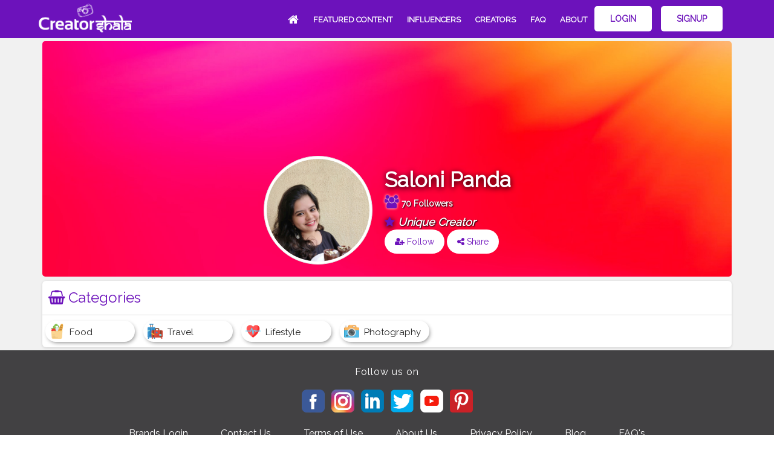

--- FILE ---
content_type: text/html; charset=UTF-8
request_url: https://www.creatorshala.com/creator/profile/saloni-panda
body_size: 13007
content:



<!DOCTYPE html>
    <head>
        <meta charset="utf-8">
        <meta http-equiv="X-UA-Compatible" content="IE=edge">
        <meta name="viewport" content="width=device-width, initial-scale=1, minimum-scale=1, maximum-scale=2">
        <title>Saloni Panda - Creatorshala</title>
        <meta property="og:title" content="See Saloni Panda on Creatorshala" />
        <meta property="og:description" content="" />
        <meta property="og:type" content="website" />
        <meta property="og:url" content="https://www.creatorshala.com/creator/profile/saloni-panda" />
        <meta property="og:image" content="https://www.creatorshala.com/public/frontend/imgs/userProfile/36949_202007181204.jpeg" />
        
        <link rel="shortcut icon" type="image/x-icon" href="https://www.creatorshala.com/public/favicon.ico">
<link href="https://www.creatorshala.com/public/frontend/css/font-awesome.css" rel="stylesheet">
<link href="https://www.creatorshala.com/public/frontend/css/bootstrap.css" rel="stylesheet">
<link rel="stylesheet" type="text/css" href="https://www.creatorshala.com/public/frontend/css/margins-min.css">

<link rel="stylesheet" type="text/css" href="https://www.creatorshala.com/public/frontend/css/slick.css">
<link rel="stylesheet" type="text/css" href="https://www.creatorshala.com/public/frontend/css/slick-theme.css">

<!-- <link rel="stylesheet" type="text/css" href="https://www.creatorshala.com/public/frontend/owl.carousel.css"> -->

<link rel="stylesheet" type="text/css" href="https://www.creatorshala.com/public/frontend/css/sweetalert2.css">
<link rel="stylesheet" type="text/css" href="https://www.creatorshala.com/public/frontend/css/toastr.css">
<link rel="stylesheet" type="text/css" href="https://www.creatorshala.com/public/frontend/css/bootstrap-datepicker.css">
<link rel="stylesheet" type="text/css" href="https://www.creatorshala.com/public/frontend/css/bootstrap-select.css">
<link rel="stylesheet" type="text/css" href="https://www.creatorshala.com/public/frontend/css/nice-select.css">
<link rel="stylesheet" type="text/css" href="https://www.creatorshala.com/public/frontend/css/dropzone.css">

<link href="https://www.creatorshala.com/public/frontend/css/style.css" rel="stylesheet">
<link href="https://www.creatorshala.com/public/frontend/css/developer.css" rel="stylesheet">
<link href="https://www.creatorshala.com/public/frontend/css/responsive-style.css" rel="stylesheet">    </head>
    <body>
        
                                <style type="text/css">
    .search-container button:hover {     
    }

    .without_login_header .navbar-right{
        margin-top: 5px
    }

    .without_login_header .navbar-right li a{
        margin: 5px 0px;
        padding: 13px 12px !important;
    }

    .without_login_header .navbar-right .login_tab a{
        color: #6c12bb !important;
        background: #fff;
        margin-right: 15px !important;
        padding: 11px 26px !important;
        border-radius: 5px;
        font-size: 14px !important;
    }
     .without_login_header .navbar-right .login_tab a:hover{       
        background: #fff !important;
    }

    .without_login_header .navbar-right .signup_tab a{ 
        color: #6c12bb !important;      
        background: #fff !important;
        margin-right: 15px !important;
        padding: 11px 26px !important;
        border-radius: 5px;
        font-size: 14px !important;
    }
     .without_login_header .navbar-right .signup_tab a:hover{       
        background: #fff !important;       
    }
    .narrow .without_login_header .navbar-right .login_tab a {
        color: #fff !important;
        background: #6c12bb !important;      
    }

    .narrow .without_login_header .navbar-right .signup_tab a {
        color: #fff !important;
        background: #6c12bb !important;
    }

</style>
<!-- Header -->
<header class="transparent header-main inner_header" id="top">
    <nav class="navbar navbar-default custom-header">
        <div class="container">
            <!-- Brand and toggle get grouped for better mobile display -->
            <div class="navbar-header">
                <button type="button" class="navbar-toggle collapsed" data-toggle="collapse" data-target="#bs-example-navbar-collapse-1" aria-expanded="false">
                <span class="sr-only">Toggle navigation</span>
                <span class="icon-bar"></span>
                <span class="icon-bar"></span>
                <span class="icon-bar"></span>
                </button>
                <div class="brand-name">
                    <a class="navbar-brand brand-navbar logo_home" href="https://www.creatorshala.com"><img src="https://www.creatorshala.com/public/frontend/img/logow.png" class="img-responsive" /></a>
                </div>
            </div>
            <div class="collapse navbar-collapse without_login_header" id="bs-example-navbar-collapse-1">                
                <ul class="nav navbar-nav navbar-right rgt-nav">
                    <li class="right comn active">
                        <a href="https://www.creatorshala.com"> <i class="fa fa-home"></i> </a>
                    </li>
                    
                     <li class="right comn">
                        <a href="https://www.creatorshala.com/blog">Featured Content</a>
                    </li>
                    <!-- <li class="right comn">
                        <a href="https://www.creatorshala.com/explore/tags">EXPLORE #</a>
                    </li>

                    <li class="right comn">
                        <a href="https://www.creatorshala.com/discussions">Discussions</a>
                    </li>
                    <li class="right comn">
                        <a href="https://www.creatorshala.com/reviews">Reviews</a>
                    </li> -->
                    <li class="right comn">
                        <a id="top_creators_a_tag_head" href="https://www.creatorshala.com/#top_creators">INFLUENCERS</a>
                    </li>
			         <li class="right comn">
                        <a href="https://www.creatorshala.com/allcreators">CREATORS</a>
                    </li>
                     <li class="right comn">
                        <a href="https://www.creatorshala.com/faq">FAQ</a>
                    </li>
                    <li class="right comn">
                        <a href="https://www.creatorshala.com/about_us">About</a>
                    </li>
                        
                    <li class="right comn login_tab">
                        <a href="https://www.creatorshala.com/login">Login</a>
                    </li>
                    <li class="right comn signup_tab">
                        <a href="https://www.creatorshala.com/register">Signup</a>
                    </li>
                </ul>
                <!-- <div class="search-container">
                    <form method="post" action="https://www.creatorshala.com/allcreators" id="header_search">
                        <input type="hidden" name="_token" value="1MA928xwXkXOrhXqacQTYueyqOz3zvNl3uFQ8F21">                        <input class="input_search_box" type="text" placeholder="Search.." name="search" id="myInputSearch"  autocomplete="off" onkeyup="submit_form(event)">
                        <button class="search_icon" type="submit" id="button_search"><i class="fa fa-search"></i></button>
                    </form>
                </div> -->
            </div>
        </div>
        <!-- /container -->
    </nav>
</header>
<!-- Header ends -->    
        
        <div class="wrapper_shala wrap_shala_dash">
        	
<link rel="stylesheet" type="text/css" href="https://www.creatorshala.com/public/frontend/css/croppie.css">
<style type="text/css">
    .usr_top_dtlsSec {
    display: flex;
    align-self: center;
    }
    .prof_img_sec {
    margin-right: 20px;
    }
    .wrap-abs .img_prof > img {
    background: rgb(255, 255, 255) none repeat scroll 0 0;
    border: 1px solid rgb(227, 227, 227);
    border-radius: 100%;
    padding: 4px;
    object-fit: cover;
    width: 180px;
    height: 180px;
    }
    .cover_dash.prfl_bckg_coverdash .wrap-abs #prof_img_form {
    display: flex;
    justify-content: center;
    }
    .plyr__video-embed iframe {
        border-radius: 8px;
        box-shadow: 0 0 5px 1px #bdbdbd;
    }
    .click_edit{
        cursor: Pointer;
    }
    .click_save{
        cursor: Pointer;
    }
    /*.share > .fa{
        max-width: 100%;
        float: right;
        position: absolute;
        right: 112px;
    }    */
    /*02/07/19 abhi*/
    .slider_clnt .slick-prev {
        left: 110px;
    }
    .slider_clnt .slick-prev::before,
    .slider_clnt .slick-next::before {
        color: #e43b75;
    }
    .slider_clnt .slick-next {
        right: 110px;
    }
    /*end*/
</style>
<div class="modal fade modal_fit in" id="referral_code_modal" tabindex="-1" role="dialog" aria-labelledby="exampleModalLabel" aria-hidden="true" data-backdrop="static" data-keyboard="false" style="padding-right: 0px;">
    <div class="modal-dialog" role="document">
        <div class="modal-content">
            <div class="modal-header">
                <h5 class="modal-title" id="exampleModalLabel">Share this profile on social media</h5>
                <button type="button" class="close otp_modal_close" data-dismiss="modal" aria-label="Close">
                    <span aria-hidden="true">×</span>
                </button>
            </div>

                        <div class="modal-body text-center clearfix">
                <!-- <p class="text-center">Referal Code : fzsNaqXP</p> -->
                <div class="from_reset social_shr clearfix">
                    <a href="https://www.facebook.com/sharer/sharer.php?u=https%3A%2F%2Fwww.creatorshala.com%2Fcreator%2Fprofile%2Fsaloni-panda&display=popup" target="_blank"> <span id="shareBtn"> <i class="fa fa-facebook-official"></i> </span> </a>
                    
                    <!-- <span id="shareBtn"> <i class="fa fa-instagram"></i> </span> -->
                    <a href="https://web.whatsapp.com/send?text= https%3A%2F%2Fwww.creatorshala.com%2Fcreator%2Fprofile%2Fsaloni-panda" target="_blank"> <i class="fa fa-whatsapp"></i> </a>

                    <a href="https://twitter.com/share?ref_src=twsrc%5Etfw" data-show-count="false" target="_blank" title="twitter"><i class="fa fa-twitter"></i> </a>
                    
                    <p class="text-center or_txttt">OR</p>
                    <div class="social_shr_Copy">
                        <a href="javascript:void(0) "><span >Copy Shareable Link</span></a>
                        <div class="text_cont"> </div>
                    </div>
                </div>
            </div>                          
            <!-- <div class="modal-footer">
            </div> -->
        </div>
    </div>
</div>
<section class="cover_dash container prfl_bckg_coverdash" style="float: unset;">
            <img src="https://www.creatorshala.com/public/frontend/imgs/placeholders/nocover.jpg" class="img-responsive cover_img" id="cover_id" />
        <div class="container">
        <div class="wrap-abs">
            <form id="prof_img_form" method="post" enctype="multipart/form-data">
                <div class="prof_img_sec">
                    <div class="img_prof">
                                                    <img src="https://www.creatorshala.com/public/frontend/imgs/userProfile/36949_202007181204.jpeg" class="prof_img" id="upldd-img"/>
                        
                                            </div>
                </div>
                <div class="usr_top_dtlsSec">
                    <div class="usr_top_dtls">
                        <div class="head_name"><span>Saloni Panda</span>
                                                    </div>
                       <!--         -->    
                                       
                            <div class="head_flwr">
                                <i class="fa fa-users" aria-hidden="true"></i>
                                <span class="f_dtl"> 70 Followers </span>                           
                            </div>    
                                            
                                                    <div class="head_loc">
                                <i class="fa fa-star" aria-hidden="true"></i>
                                <span class="f_str"> Unique Creator 
                                </span>
                            </div>
                                                                                                                                    <a class="btn_a " href=" https://www.creatorshala.com/login "><i class="fa fa-user-plus"></i> Follow</a>
                                                                                                        <a id="content-holder" class="shre_pro btn_a"><i class="fa fa-share-alt"></i> Share</a>   
                    </div>                      
                </div>
            </form>

            <!-- <div class="share">
                <a id="content-holder" class="fa fa-share-alt" title="Share Profile"></a>               
            </div> -->

            <form id="cover_img_form" method="post" enctype="multipart/form-data" action="https://www.creatorshala.com/changeCoverImage">
                            </form>
            
        </div>
    </div>
</section>

<!--  -->
    <section class="sec_catg_dash">
        <div class="container">
            <!--  -->
            <div class="card dash_sec_card">
                <h3 class="dash_sec_head">
                    <i class="fa fa-shopping-basket"></i> Categories
                </h3>
                <div class="intrst_wrap card_innerr">
                                         
                                              
                            <span class="intrst_comp">
                                <img src="https://www.creatorshala.com/public/frontend/imgs/interests/foodc.png" class="img-responsive">
                                <p>Food</p>
                            </span>
                        
                     
                                              
                            <span class="intrst_comp">
                                <img src="https://www.creatorshala.com/public/frontend/imgs/interests/travelc.png" class="img-responsive">
                                <p>Travel</p>
                            </span>
                        
                     
                                              
                            <span class="intrst_comp">
                                <img src="https://www.creatorshala.com/public/frontend/imgs/interests/heartbeat.png" class="img-responsive">
                                <p>Lifestyle</p>
                            </span>
                        
                     
                                              
                            <span class="intrst_comp">
                                <img src="https://www.creatorshala.com/public/frontend/imgs/interests/camera.png" class="img-responsive">
                                <p>Photography</p>
                            </span>
                        
                                                        </div>
            </div>
            <!--  -->
        </div>
    </section>




<!-- Post User -->
<section class="feat_posts with_bg with_prof creator_posts">    
</section>
<!-- Post User/ -->



<section class="sec_insta_dash insta_posts">
    <!-- <div class="container">

        <div class="card dash_sec_card">
            <h3 class="dash_sec_head">
                <i class="fa fa-instagram"></i> Instagram Profile
                            </h3>
            <div class="card_innerr insta_prof">
                <div class="insta_pics">

                                            <div class="col-sm-12">
                            <div class="setting_li">
                                <a href="https://www.creatorshala.com/instagram/posts">Connect to Instagram</a>
                            </div>
                        </div>
                    
                </div>
            </div>
        </div>

    </div> -->
</section>

<section class="sec_youtube_dash prof_utube">
    
</section>

<section class="sec_fab_dash fb_all_data">
    
</section>

<!-- <section class="sec_brwrk_brvid">
    <div class="container">
        <div class="div_ttl">
            <div class="text-center">
                <div class="col-sm-10 col-sm-offset-1">
                    <h2 class="sec_ttl">Brand Work & Brand Videos</h2>
                </div>
            </div>
        </div>
        
        <div class="wrap_featvids">
            <div class="no_data text-center">
                <p class="fa fa-warning"></p>
                <p class="No_p">No Data Available</p>
            </div>
        </div>
    </div>
</section> -->

<!-- youtube link modal -->
<div class="modal fade modal_fit" id="youtube_link_modal" tabindex="-1" role="dialog" aria-labelledby="exampleModalLabel" aria-hidden="true">
    <div class="modal-dialog" role="document">
        <div class="modal-content">
            <div class="modal-header">
                <h5 class="modal-title" id="exampleModalLabel">Connect to youtube</h5>
                <button type="button" class="close" data-dismiss="modal" aria-label="Close">
                    <span aria-hidden="true">&times;</span>
                </button>
            </div>
            <div class="modal-body text-center">
                <p class="text-center">Enter the youtube channel link to connect with youtube</p>
                <div class="from_reset">
                    <form method="post" id="youtube_link_form" action="https://www.creatorshala.com/updateCreatorYouTubeLink">
                        <input type="hidden" name="_token" value="1MA928xwXkXOrhXqacQTYueyqOz3zvNl3uFQ8F21">                        <div class="col-sm-10 col-sm-offset-1 text-left">
                            <div class="clearfix text-center otp_fields">
                                <input type="text" class="form-control text-left" placeholder="Channel Username or channel Url" name="youtube_channel_link" value="">
                            </div>
                        </div>
                       
                        <div class="form-group text-center register_btn_login">
                            <button type="submit" class="btn btn_theme btn_cancel youtube_form_submit"> Submit </button>
                        </div>
                    </form>
                </div>
            </div>
        </div>
    </div>
</div>
<!-- youtube link modal -->

<!-- croppie modal -->
<div class="modal fade" id="cropImagePop" tabindex="-1" role="dialog" aria-labelledby="myModalLabel" aria-hidden="true">
    <div class="modal-dialog">
        <div class="modal-content">
            <div class="modal-header">
                <!-- <button type="button" class="close cls_btn_upld_cover" aria-label="Close"><span aria-hidden="true">&times;</span></button> -->
                <h4 class="modal-title" id="myModalLabel">Crop Cover Image</h4>
            </div>
            <div class="modal-body">
                <div id="upload-demo" class="center-block"></div>
            </div>
            <div class="modal-footer">
                <button type="button" class="btn btn-default" data-dismiss="modal">Close</button>
                <button type="button" id="cropImageBtn" class="btn btn-primary">Save Image</button>
            </div>
        </div>
    </div>
</div>
<!-- croppie modal -->

<!-- brand_upload modal -->
<div class="modal fade brand_upload_modal" id="brand_upload" tabindex="-1" role="dialog" aria-labelledby="myModalLabel" aria-hidden="true">
    <div class="modal-dialog modal-sm">
        <div class="modal-content">
            <div class="modal-header">
                <!-- <button type="button" class="close cls_btn_upld_cover" aria-label="Close"><span aria-hidden="true">&times;</span></button> -->
                <h4 class="modal-title" id="myModalLabel">Upload Brand Work And Link</h4>
                <button type="button" class="close" data-dismiss="modal" aria-label="Close">
                    <span aria-hidden="true">&times;</span>
                </button>
            </div>
            <div class="modal-body">
                <!--  -->
                <div class="form_new upld_brnd_pop" style="">
                    <div class="poS_wrp">
                        <form id="upload_brand_detail_form_prof" action="https://www.creatorshala.com/creator/uploadBrandDetail" method="post" enctype="multipart/form-data">
                            <input type="hidden" name="_token" value="1MA928xwXkXOrhXqacQTYueyqOz3zvNl3uFQ8F21">            
                            <span class="img_uplld text-center">
                                <div class="img_prof">
                                    <img src="https://www.creatorshala.com/public/frontend/imgs/placeholders/square-place.png" class="img-responsive prof_img" id="upld-img">
                                    <span id="upld-prof">
                                        <input type="file" id="upld_brnd_img" name="upld_brnd_img" accept="image/*" value="">
                                    </span>
                                    <label id="upld_brnd_img-error" class="error" for="upld_brnd_img"></label>
                                </div>
                            </span>
                            <div class="form-group">
                                <input type="text" name="upld_brand_name" class="form-control" placeholder="Enter Brand Name">
                            </div>
                            <div class="form-group">
                                <input type="text" name="upld_brand_link" class="form-control" placeholder="Enter Link">
                            </div>
                            <div class="form-group text-center">
                                <button class="btn btn_theme">Upload</button>
                            </div>
                        </form>
                    </div>      
                </div>
                <!--  -->
            </div>
        </div>
    </div>
</div>
<!-- brand_upload modal -->

            <!-- footer starts -->
<div class="footer-bottom-area dark-gradient-bg">
    <div class="container">
        <div class="row">
            <div class="col-md-12 col-lg-12 col-sm-12 col-xs-12">
                <div class="footer-copyright text-center">
                    <div class="footer-copyright-social-bookmark">
                        <p class="text-center he_fol">Follow us on</p>
                         <!-- <div class="social"> -->
                        <ul class="top-links">
                            <!-- <li><a href="https://www.instagram.com/creatorshala/"><i class="fa fa-instagram"></i></a></li>
                            <li><a href="https://www.facebook.com/creatorshala"><i class="fa fa-facebook"></i></a></li>
                            <li><a href="https://web.whatsapp.com/send?phone=+919013544422&amp;text="><i class="fa fa-whatsapp"></i></a></li> -->
                            <!-- <li><a href="#"><i class="fa fa-youtube"></i></a></li> -->
                            <li><a href="https://www.facebook.com/creatorshala" target="_blank">
                                <img src="https://www.creatorshala.com/public/frontend/img/socialIcons/fb-72.png" class="social-link-img img-responsive"></a>
                            </li>
                            <li><a href="https://www.instagram.com/creatorshala/" target="_blank">
                                <img src="https://www.creatorshala.com/public/frontend/img/socialIcons/insta-72.png" class="social-link-img img-responsive"></a>
                            </li>
                            <li><a href="https://in.linkedin.com/showcase/creatorshala" target="_blank"><img src="https://www.creatorshala.com/public/frontend/img/socialIcons/link-72.png" class="social-link-img img-responsive">  </a>
                            </li>
                            <li><a href="https://twitter.com/creatorshalaapp" target="_blank"><img src="https://www.creatorshala.com/public/frontend/img/socialIcons/twitter-72.png" class="social-link-img img-responsive">  </a>
                            </li>

                            <li><a href="https://www.youtube.com/c/creatorshala" target="_blank"><img src="https://www.creatorshala.com/public/frontend/img/socialIcons/ytube-72.png" class="social-link-img img-responsive">  </a>
                            </li>
                            <!-- <li><a href="https://www.tiktok.com/@creatorshala" target="_blank"><img src="https://www.creatorshala.com/public/frontend/img/socialIcons/tiktok-72.png" class="social-link-img img-responsive">  </a> -->
                            </li>
                            <li><a href="https://www.pinterest.com/creatorshala/" target="_blank"><img src="https://www.creatorshala.com/public/frontend/img/socialIcons/pintrest-72.png" class="social-link-img img-responsive">  </a>
                            </li>

                            <li class="rgt_wts"><a href="https://web.whatsapp.com/send?phone=+919013544422&amp;text=" target="_blank"><img src="https://www.creatorshala.com/public/frontend/img/socialIcons/wts-72.png" class="social-link-img img-responsive">  </a>
                            </li>
                        </ul>
                    </div>
                    <!-- </div> -->
                    <!-- <p><i class="fa fa-copyright"></i> <a href=""> CreatorShala</a> 2019. All Right Reserved.</p> -->
                    <ul class="list-inline">
                        <!-- <li><a class="" href="javascript:;">Follow Us</a></li> -->
                                                    <li><a class="" href="https://www.creatorshala.com/brand/login">Brands Login</a></li>
                                                <li><a class="" href="https://www.creatorshala.com/contactUs">Contact Us</a></li>
                        <li><a class="" href="https://www.creatorshala.com/terms_and_conditions">Terms of Use</a></li>
                        <li><a class="" href="https://www.creatorshala.com/about_us">About Us</a></li>
                        <li><a class="" href="https://www.creatorshala.com/privacy_policy">Privacy Policy</a></li>
<li><a class="" href="https://www.creatorshala.com/blog">Blog</a></li>

                        <li><a class="" href="https://www.creatorshala.com/faq">FAQ's</a></li>
                    </ul>
                </div>
            </div>
        </div>

    </div>
</div>
<div class="footer-bottom-area ftr_copy">
    <div class="container">
        <p class="text-center">&copy; 2026. SOCIOPLAY WEB SERVICES PVT LTD. All right reserved. </p>
    </div>
</div>
<!-- footer ends -->            <!-- <div id="loader-wrapper">
                <div id="loader"></div>
            </div>  -->
        </div>
        <div class="wrap_load main_loader">
            <div class="loader"></div>
        </div>
        <!-- <script src="https://www.creatorshala.com/public/frontend/js/jquery.min.js"></script> -->
<script type="text/javascript" src="https://www.creatorshala.com/public/frontend/js/jquery-3.3.1.min.js"></script>
<script src="https://www.creatorshala.com/public/frontend/js/bootstrap.js"></script>
<script type="text/javascript" src="https://www.creatorshala.com/public/frontend/js/jquery.validate.min.js"></script>
<script type="text/javascript" src="https://www.creatorshala.com/public/frontend/js/additional-methods.min.js"></script>
<script src="https://www.creatorshala.com/public/frontend/js/sweetalert2.js"></script>
<script src="https://www.creatorshala.com/public/frontend/js/toastr.min.js" type="text/javascript"></script>

<!-- Plugins down here -->
<script src="https://www.creatorshala.com/public/frontend/js/particle.js"></script>
<script src="https://www.creatorshala.com/public/frontend/js/slick.js"></script>

<!-- <script src="https://www.creatorshala.com/public/frontend/owl.carousel.js"></script> -->

<script type="text/javascript" src="https://www.creatorshala.com/public/frontend/js/moment.min.js"></script>
<script type="text/javascript" src="https://www.creatorshala.com/public/frontend/js/moment-timezone-with-data.js"></script>
<script type="text/javascript" src="https://www.creatorshala.com/public/frontend/js/bootstrap-datepicker.js"></script>
<script type="text/javascript" src="https://www.creatorshala.com/public/frontend/js/jquery.nice-select.min.js"></script>
<script type="text/javascript" src="https://www.creatorshala.com/public/frontend/js/bootstrap-select.js"></script>
<script type="text/javascript" src="https://www.creatorshala.com/public/frontend/js/dropzone.js"></script>
<script type="text/javascript" src="https://www.creatorshala.com/public/frontend/js/jscroll.min.js"></script>
<script src="https://www.creatorshala.com/public/frontend/js/jquery.easing.1.3.js"></script>
<script src="https://www.creatorshala.com/public/frontend/js/jquery.parallax-scroll.js"></script>

<script async src="https://www.googletagmanager.com/gtag/js?id=UA-150898283-1"></script>
<script>
  window.dataLayer = window.dataLayer || [];
  function gtag(){dataLayer.push(arguments);}
  gtag('js', new Date());

  gtag('config', 'UA-150898283-1');
</script>
<script>
    $(window).on("scroll load" , function() {
        if ($(this).scrollTop() > 500){  
            $('.header-main').addClass("narrow");
            $('.logo_home').find("img").attr('src', "https://www.creatorshala.com/public/frontend/img/logoc.png");
        }
        else {
            $('.header-main').removeClass("narrow");
            $('.logo_home').find("img").attr('src', "https://www.creatorshala.com/public/frontend/img/logow.png");
        }
    });
</script>

<script type="text/javascript">
    var host = window.location.host;
    var proto = window.location.protocol;
    var ajax_url = proto+"//"+host;
    // regex validation
    var regex_user_name = /^[a-zA-Z][a-zA-Z\s]*$/;
    var regex_email =  /^(([^<>()\[\]\.,;:\s@\"]+(\.[^<>()\[\]\.,;:\s@\"]+)*)|(\".+\"))@(([^<>()[\]\.,;:\s@\"]+\.)+[^<>()[\]\.,;:\s@\"]{2,})$/i;
    var valid_url = /^(http|https|ftp):\/\/[a-z0-9]+([\-\.]{1}[a-z0-9]+)*\.[a-z]{2,5}(:[0-9]{1,5})?(\/.*)?$/i;
    var valid_website_url = /^(http:\/\/www\.|https:\/\/www\.|http:\/\/|https:\/\/)?[a-z0-9]+([\-\.]{1}[a-z0-9]+)*\.[a-z]{2,5}(:[0-9]{1,5})?(\/.*)?$/;
    var regex_no_space = /^\S*$/;
    var regex_hash_tag_space = /^(?!.*# ).*$/;
    // regex validation end

    $.validator.addMethod(
        "regex",
        function(value, element, regexp) {
            var re = new RegExp(regexp);
            return this.optional(element) || re.test(value);
        },
        "Please enter correct email address."
    );

    $.validator.addMethod("extension", function (value, element, param) {
                param = typeof param === "string" ? param.replace(/,/g, '|') : "png|jpe?g|gif";
                return this.optional(element) || value.match(new RegExp(".(" + param + ")$", "i"));
            }, "Please enter a value with a valid extension.");

    $.validator.addMethod('filesize', function (value, element, param) {
        return this.optional(element) || (element.files[0].size <= param)
    }, 'File size must be less than {0}');

    
    
    $(document).ready(function(){
        $('.wrap_load').hide();

        //creator check my messages
        checkUnreadMsgs();
        
        
        function checkUnreadMsgs(){
            $.ajax({
                url:"https://www.creatorshala.com/checkUnreadMsg",
                method: "GET",
                success:function(data){
                    if(data.status == 'success' && data.result > 0){
                        $('.unread_msgs_indecator').removeClass('hidden');
                    }
                },error:function(textStatus, errorThrown){
                    console.log('error in checkUnreadMsgs')
                }
            })
        }
        
        function checkUnreadNotification(){
            $.ajax({
                url:"https://www.creatorshala.com/checkUnreadNotification",
                method: "GET",
                success:function(data){
                    if(data.status == 'success' && data.result > 0){
                        $('#bell_notification').html('<i class="fa fa-bell"></i><i class="fa fa-circle" aria-hidden="true"></i>');
                    }else{
                      $('#bell_notification').html('<i class="fa fa-bell"></i>');
                    }
                },error:function(textStatus, errorThrown){
                }
            })
        }

    });

    function linkify(inputText) {
        var replacedText, replacePattern1, replacePattern2, replacePattern3;

        //URLs starting with http://, https://, or ftp://
        replacePattern1 = /(\b(https?|ftp):\/\/[-A-Z0-9+&@#\/%?=~_|!:,.;]*[-A-Z0-9+&@#\/%=~_|])/gim;
        replacedText = inputText.replace(replacePattern1, '<a href="$1" target="_blank">$1</a>');

        //URLs starting with "www." (without // before it, or it'd re-link the ones done above).
        replacePattern2 = /(^|[^\/])(www\.[\S]+(\b|$))/gim;
        replacedText = replacedText.replace(replacePattern2, '$1<a href="http://$2" target="_blank">$2</a>');

        //Change email addresses to mailto:: links.
        replacePattern3 = /(([a-zA-Z0-9\-\_\.])+@[a-zA-Z\_]+?(\.[a-zA-Z]{2,6})+)/gim;
        replacedText = replacedText.replace(replacePattern3, '<a href="mailto:$1">$1</a>');

        return replacedText;
    }
</script>

<!-- Global site tag (gtag.js) - Google Analytics -->
<script async src="https://www.googletagmanager.com/gtag/js?id=UA-150898283-1"></script>
<script>
  window.dataLayer = window.dataLayer || [];
  function gtag(){dataLayer.push(arguments);}
  gtag('js', new Date());

  gtag('config', 'UA-150898283-1');
</script>

<script type="text/javascript">
    $(document).ready(function(){
        $(".hst_down").click(function(){
            $(".hs").toggle(400);
            $(".hst_down").hide();
            $(".hst_up").show();
        });  
        $(".hst_up").click(function(){
            $(".hs").toggle(400);
            $(".hst_up").hide();
            $(".hst_down").show();
        }); 
    });
   
</script>
<script type="text/javascript">
    // $(document).ready(function(){     
    //   $(".search_icon").click(function(){
    //     $(".input_search_box").animate({'width': 'toggle'});
    //   });     
    // });

     $(document).on('click','.follow_user_btn1',function(){
        $('.wrap_load').show();
        var _token = "1MA928xwXkXOrhXqacQTYueyqOz3zvNl3uFQ8F21";
        var this_addr = $(this);
        var creator_id = this_addr.attr('creator');
        // alert(creator_id);
        $.ajax({
            url:'https://www.creatorshala.com/make/follow',
            data:{creator_id:creator_id, _token: _token},
            type:'POST',
            success:function(resp){
                // alert(resp);
                $('.wrap_load').hide();
                if (resp.status=='success'){
                    // this_addr.closest('.creator_flwing_sgtn_body').remove();
                    // this_addr.addClass('unfollow_user_btn1');
                    // this_addr.removeClass('follow_user_btn1');
                    // this_addr.html('Followed');
                    moreSuggestion(this_addr);
                    // toastr.success(resp.message);               
                }else{
                    toastr.error(resp.message);               
                }
            },
            error:function(err){
                $('.wrap_load').hide();
            }
        });
    });
    /* $(document).ready(function(){
         $('#view_more_suggesstions').on('click',function(){
            
             var creator_id = $('#last_creator').attr('last_creator');
             var _token = "1MA928xwXkXOrhXqacQTYueyqOz3zvNl3uFQ8F21";
             $.ajax({
                 url:'https://www.creatorshala.com/view/more/suggesstions',
                 data:{creator_id:creator_id, _token: _token},
                 type:'POST',
                 success:function(resp){
                    
                     if (resp.status=='success'){
                         $('#view_more_suggesstions').remove();
                         $('#last_creator').after(resp.data);
                         // toastr.success(resp.message);               
                     }else{
                         toastr.error(resp.message);               
                     }
                 },
             });
         })

     })*/
  $(".hash_tag_show").hide();
  $('.creator_suggestion_show').hide();
  $(document).ready(function(){
      $("#hash_tag_view_more").click(function(){
          $("#hash_tag_view_more").hide();
          $(".hash_tag_show").toggle(400);
      });  
      $("#view_more_suggesstions").click(function(){
          $("#view_more_suggesstions").hide();
          $(".creator_suggestion_show").toggle(400);
      });  
      
  
  });

  function autocomplete(inp) {
      var currentFocus;
      inp.addEventListener("input", function(e) {
          var a, b, i, val = this.value;
          closeAllLists();
          if (!val) {
              return false;
          }
          currentFocus = -1;
          /*create a DIV element that will contain the items (values):*/
          a = document.createElement("DIV");
          a.setAttribute("id", this.id + "autocomplete-list-data");
          a.setAttribute("class", "autocomplete-items-data");
          /*append the DIV element as a child of the autocomplete container:*/
            let check_hash_tag_search = val.startsWith("#");
            this.parentNode.appendChild(a);
            if(check_hash_tag_search){

              val = val.replace(/[#]/,'');
              
                if(val==''||val==null){
                    val = "all";
                }
              /*for each item in the array...*/
                  $.ajax({
                      url:"https://www.creatorshala.com/ajax/fetch/relatedTags"+'/'+val,
                      type:'GET',
                      dataType:'json',
                      success:function(data){
                          if(data.status == 'success' && data.result){
                            var arr = data.result
                            if(arr!=null||arr!=''){
                                for (i = 0; i < arr.length; i++) {
                                    /*check if the item starts with the same letters as the text field value:*/
                                    if(val!='all'){
                                        if (arr[i].substr(0, val.length).toUpperCase() == val.toUpperCase()) {
                                            /*create a DIV element for each matching element:*/
                                            b = document.createElement('a');
                                            b.setAttribute('href',"javascript:;");
                                            /*make the matching letters bold:*/
                                            b.innerHTML = "<strong>" + arr[i].substr(0, val.length) + "</strong>";
                                            b.innerHTML += arr[i].substr(val.length);
                                            /*insert a input field that will hold the current array item's value:*/
                                            b.innerHTML += "<input type='hidden' value='" + arr[i] + "'>";
                                            /*execute a function when someone clicks on the item value (DIV element):*/
                                            b.addEventListener("click", function(e) {
                                                /*insert the value for the autocomplete text field:*/
                                                inp.value = this.getElementsByTagName("input")[0].value;
                                                /*close the list of autocompleted values,
                                                (or any other open lists of autocompleted values:*/
                                                window.location.href = ajax_url+'/explore/tags/'+inp.value
                                                closeAllLists();
                                            });
                                            a.appendChild(b);
                                        }
                                    }else{

                                       /*create a DIV element for each matching element:*/
                                       b = document.createElement('a');
                                       b.setAttribute('href',"javascript:;");
                                       /*make the matching letters bold:*/
                                       b.innerHTML = "<strong>" + arr[i].substr(0, val.length) + "</strong>";
                                       b.innerHTML += arr[i].substr(val.length);
                                       /*insert a input field that will hold the current array item's value:*/
                                       b.innerHTML += "<input type='hidden' value='" + arr[i] + "'>";
                                       /*execute a function when someone clicks on the item value (DIV element):*/
                                       b.addEventListener("click", function(e) {
                                           /*insert the value for the autocomplete text field:*/
                                           inp.value = this.getElementsByTagName("input")[0].value;
                                           /*close the list of autocompleted values,
                                           (or any other open lists of autocompleted values:*/
                                           window.location.href = ajax_url+'/explore/tags/'+inp.value
                                           closeAllLists();
                                       });
                                       a.appendChild(b);
                                       
                                    }
                                   
                                }
                            }else{

                                b = document.createElement("DIV");
                                
                                b.innerHTML = "<strong>No data found</strong>";
                                a.appendChild(b);
                            
                            }
                              
                          }
                      }
                  })
              
            }else{
                $.ajax({
                    url:"https://www.creatorshala.com/ajax/fetch/creators"+'/'+val,
                    type:'GET',
                    dataType:'json',
                    success:function(data){
                        if(data.status == 'success' && data.result){
                            var arr = data.result
                            if(arr!=null&&arr!=""){
                               
                                for (i = 0; i < arr.length; i++) {
                                    let name = arr[i].name;
                                   
                                    // myb = document.createElement("DIV");
                                    b = document.createElement('a');
                                    b.setAttribute('href',"javascript:;");
                                    // b.innerText = "link text";

                                    b.innerHTML = "<strong>" + arr[i].name.substr(0, val.length) + "</strong>";
                                    b.innerHTML += arr[i].name.substr(val.length);
                                    // b.innerHTML = "<strong>" + name+ "</strong>";
                                    
                                    b.innerHTML += "<input type='hidden' value='" + arr[i].username +"'>";
                                 
                                    b.addEventListener("click", function(e) {
                                    //     /*insert the value for the autocomplete text field:*/
                                        inp.value = this.getElementsByTagName("input")[0].value;
                                 
                                         window.location.href = ajax_url+'/creator/profile/'+inp.value
                                         closeAllLists();
                                    });
                                    a.appendChild(b);
                                    
                                }
                            }else{
                                b = document.createElement("DIV");
                                
                                b.innerHTML = "<strong>No data found</strong>";
                                a.appendChild(b);
                            }
                        }
                    }
                })
            }
      });
      /*execute a function presses a key on the keyboard:*/
      inp.addEventListener("keydown", function(e) {
          var x = document.getElementById(this.id + "autocomplete-items-data");
          if (x) x = x.getElementsByTagName("div");
          if (e.keyCode == 40) {
              /*If the arrow DOWN key is pressed,
              increase the currentFocus variable:*/
              currentFocus++;
              /*and and make the current item more visible:*/
              addActive(x);
          } else if (e.keyCode == 38) { //up
              /*If the arrow UP key is pressed,
              decrease the currentFocus variable:*/
              currentFocus--;
              /*and and make the current item more visible:*/
              addActive(x);
          } else if (e.keyCode == 13) {
              /*If the ENTER key is pressed, prevent the form from being submitted,*/
              e.preventDefault();
              if (currentFocus > -1) {
                  /*and simulate a click on the "active" item:*/
                  // window.location.href = window.location.origin+'/explore/tags/'+
                  if (x) x[currentFocus].click();
              }
          }
      });
  
      function addActive(x) {
          if (!x) return false;
          removeActive(x);
          if (currentFocus >= x.length) currentFocus = 0;
          if (currentFocus < 0) currentFocus = (x.length - 1);
          /*add class "autocomplete-active":*/
          x[currentFocus].classList.add("autocomplete-active");
      }
  
      function removeActive(x) {
          for (var i = 0; i < x.length; i++) {
              x[i].classList.remove("autocomplete-active");
          }
      }
  
      function closeAllLists(elmnt) {
          var x = document.getElementsByClassName("autocomplete-items-data");
          for (var i = 0; i < x.length; i++) {
              if (elmnt != x[i] && elmnt != inp) {
                  x[i].parentNode.removeChild(x[i]);
              }
          }
      }
      document.addEventListener("click", function(e) {
          closeAllLists(e.target);
      });
  }
  /*An array containing all the country names in the world:*/
  // var countries = ["#fashion", "#beauty", "#travel", "#food", "#blogger", "#fitness", "#photography"];
    autocomplete(document.getElementById("myInputSearch"));
    function moreSuggestion(this_addr){
        var previous_id =  this_addr.attr('creator');
        var current     = $('#last_creator');
        var creator_id = $('#last_creator').attr('last_creator');
      
        var _token = "1MA928xwXkXOrhXqacQTYueyqOz3zvNl3uFQ8F21";
        if(creator_id!=""&&creator_id!=undefined&&previous_id!=""&&previous_id!=undefined){

            $.ajax({
                url:'https://www.creatorshala.com/view/more/suggesstions',
                data:{creator_id:creator_id, _token: _token},
                type:'POST',
                success:function(resp){
                // alert('last_creator '+creator_id);
                // alert('previous_id '+previous_id);
                    if (resp.status=='success'){
                  // alert(resp);
                        $('.creator_flwing_sgtn_body:last').removeAttr('id');
                        $('.creator_flwing_sgtn_body:last').removeAttr('last_creator');
                        $('.creator_flwing_sgtn_body:last').after(resp.data);
                        this_addr.closest('.creator_flwing_sgtn_body').remove();
                                
                    }else{
                        toastr.error(resp.message);               
                    }
                },
            });
        }
    } 
    $('#button_search').on('click',function(evt){
        // alert('enter');
        evt.preventDefault();
        var inputSearch = $('#myInputSearch').val();
        if(inputSearch!=''&&inputSearch!=null){
            let check_hash_tag_search = inputSearch.startsWith("#");
            // alert(check_hash_tag_search);
            if(check_hash_tag_search){
                inputSearch = inputSearch.replace(/[#]/,'');
                if(inputSearch!=''||inputSearch!=null){
                    window.location.href = "https://www.creatorshala.com/explore/tags"+'/'+inputSearch;   
                }else{
                    window.location.href = "https://www.creatorshala.com/explore/tags";
                }
            }else{
                $('#header_search').submit();
            } 
        }
    });

    function submit_form(event){
        // alert(event.keyCode);
        if (event.keyCode === 13) {
            event.preventDefault();
            $('#button_search').click();
        }
    }
    
</script>
                        <!-- <script async src="https://platform.twitter.com/widgets.js" charset="utf-8"></script> -->
<!-- <script type="text/javascript" src="https://www.creatorshala.com/public/frontend/js/croppie.js" ></script> -->
<!-- <script type="text/javascript" src="https://www.creatorshala.com/public/frontend/js/prof-demo.js" ></script> -->
<!-- <script type="text/javascript" src="https://www.creatorshala.com/public/frontend/js/exif.js" ></script> -->

<!-- croppie top 
<script>
    Demo1.init();
    $('#save_cover_img_id').hide();
</script>
<script>
    $(document).ready(function(){
        $('.cropr_cov').hide();
        $(document).on('change','.file-btn1',function(){
            $('.cropr_cov').fadeIn();
        });
    })
</script>
<script >
    $(".upload-result1").click(function(e){
        e.preventDefault();
        $(".upload-hideme1").slideUp();
        $(".cropr_cov").slideUp();
    });
    // $(".upload-result1").click(function(e){
    //     e.preventDefault();
    //     $(".cropr_cov").slideUp();
    // });
</script>
<!-- croppie top -->
<script type="text/javascript" src="https://www.creatorshala.com/public/frontend/js/croppie.js" ></script>
<script type="text/javascript">
    // Start upload preview image
    // $(".gambar").attr("src", "https://user.gadjian.com/static/images/personnel_boy.png");
    // alert($(window).width());
    if($(window).width() > 500){
        var croppie_width = 500, croppie_height = 145;
    }else{
        var croppie_width = 300, croppie_height = 87;
    }
    var $uploadCrop,
    tempFilename,
    rawImg,
    imageId;
    function readFile(input) {
        // alert(input.files[0].size);
        if (input.files && input.files[0]) {
          var reader = new FileReader();
            reader.onload = function (e) {
                $('.upload-demo').addClass('ready');
                $('#cropImagePop').modal({backdrop:'static', keyboard:false});
                // $('.cropr_cov').fadeIn();
                rawImg = e.target.result;
            }
            reader.readAsDataURL(input.files[0]);
        }
        else {
            swal("Sorry - you're browser doesn't support the FileReader API");
        }
    }

    $uploadCrop = $('#upload-demo').croppie({
        viewport: {
            width: parseInt(croppie_width),
            height: parseInt(croppie_height),
        },
        boundary: {
            width: parseInt(croppie_width) + 10,
            height: parseInt(croppie_height) + 10
        },
        enforceBoundary: true,
        enableExif: true,
        enableZoom: true
    });
    $('#cropImagePop').on('shown.bs.modal', function(){
        // alert('Shown pop');
        $uploadCrop.croppie('bind', {
            url: rawImg
        }).then(function(){
            console.log('jQuery bind complete');
            // $uploadCrop.croppie('setZoom', 0)
        });

    });

    $('.item-img').on('change', function () { imageId = $(this).data('id'); tempFilename = $(this).val();
    $('#cancelCropBtn').data('id', imageId); readFile(this); });
    $('#cropImageBtn').on('click', function (ev) {
        $uploadCrop.croppie('result', {
            type: 'base64',
            format: 'jpeg',
            quality: 0.9,
            size: {width: 1500, height: 435}
        }).then(function (resp) {
            // $('#cover_id').attr('src', resp);
            $('#edit_cover_image_base').val(resp);
            $('#cropImagePop').modal('hide');
            // setTimeout(function(){
                $('#edit_cover_image_base').closest('form').submit();
            // }, 1000);
            // console.log(resp);
        });
    });
    $('body').on('click','.cls_btn_upld_cover',function(){
        $('#cropImagePop').modal('hide');
    });
// End upload preview image
</script>

<script type="text/javascript">
    $(document).on('click','#content-holder',function(){
        $('#referral_code_modal').modal('show');
    });

    $(document).on('click','.social_shr_Copy', function(){
        var temp = $("<input>");
        $('.text_cont').append(temp);
        temp.val("https://www.creatorshala.com/creator/profile/saloni-panda").select();            
        document.execCommand("copy");
        $('#referral_code_modal').modal('hide');
        //swal("Link Copy", "Link copied successfully and you can use it anywhere!", "success");
        toastr.success("Link copied successfully and you can use it anywhere!");
        temp.remove();
    });

    $('input[name="prof_image"]').on('change', function () {
      var input = this;
        // var reader = new FileReader();
        // reader.onload = function(){
        //   var dataURL = reader.result;
        //  var output = document.getElementById('upldd-img');
        //   output.src = dataURL;
        // };
        // reader.readAsDataURL(input.files[0]);
          
        var da=new FormData($("#prof_img_form")[0]);
        $('.wrap_load').show();
        $.ajax({
            url:'https://www.creatorshala.com/changeProfileImage',
            type:'POST',
            data:da,
            processData: false,
            contentType: false,
            success:function(resp) {
                $('.wrap_load').hide();
                if (resp.status == 'success') {
                    var url = "https://www.creatorshala.com/public/frontend/imgs/userProfile";
                    
                    if (resp.fileName) {
                        var img_url = url + '/' + resp.fileName;
                        $('.prof_img').attr('src',img_url);
                    }   
                    toastr.success('Profile image uploaded successfully');                    
                }else{
                    toastr.success('Something went wrong, please try again');
                }                
            },
            error:function(err){
                toastr.error('Please choose another image.')
                $('.wrap_load').hide();
            }
        }); 
    });

    // $('input[name="edit_cover_image"]').on('change', function () {
    //     var input = this;
    //     // var reader = new FileReader();
    //     // reader.onload = function(){
    //     //     var dataURL = reader.result;
    //     //     var output = document.getElementById('cover_id');
    //     //     output.src = dataURL;
    //     // };
    //     // reader.readAsDataURL(input.files[0]);
    //     // if(this.files[0].size && this.files[0].size > 2097152){
    //     //     toastr.error('Maximum file size allowed is 2mb.');
    //     //     return false;
    //     // }
    //     var da=new FormData($("#cover_img_form")[0]);
    //     $('.wrap_load').show();
    //     $.ajax({
    //         url:'https://www.creatorshala.com/changeCoverImage',
    //         type:'POST',
    //         data:da,
    //         processData: false,
    //         contentType: false,
    //         success:function(resp) {
    //             $('.wrap_load').hide();
    //             if (resp.status == 'success') {
    //                 var url = "https://www.creatorshala.com/public/frontend/imgs/userCoverImage";
                    
    //                 if (resp.fileName) {
    //                     var img_url = url + '/' + resp.fileName;
    //                     $('.cover_img').attr('src',img_url);
    //                 }   
    //                 toastr.success('Cover image uploaded successfully');                    
    //             }else{
    //                 toastr.error('Something went wrong, please try again');
    //             }                
    //         },
    //         error:function(err){
    //             toastr.error('Please choose another image.')
    //             $('.wrap_load').hide();
    //         }
    //     }); 
    // });

    function setValInInput(base64data){
        $('#edit_cover_image_base').val(base64data); // in creator profile
        // $('#save_cover_img_id').show();
        setTimeout(function(){
            $('#edit_cover_image_base').closest('form').submit();
        }, 1000);
    }
</script>
<script type="text/javascript">
    $('.img_prof > span').hide();
    $('.img_prof').hover(function(){
        $('.img_prof > span').toggle();
    });
</script>

<script>
</script>
<script>
    $('.wrap_featsto').slick({
        arrows: true,
        slidesToShow: 4,
        slidesToScroll: 1,
        responsive: [
            {
              breakpoint: 991,
              settings: {
                slidesToShow: 2
              }
            }, {
              breakpoint: 640,
              settings: {
                slidesToShow: 1
              }
            }
          ]
    });
    
    $('.slider_clnt').slick({
        speed: 300,
        autoplay: true,
        autoplaySpeed: 2000,
        // pauseOnHover: false,
        // cssEase: 'linear',
        arrows: true,
        slidesToShow: 5,
        slidesToScroll: 3,
        infinite: true,
        // swipeToSlide: true,
        responsive: [
            {
              breakpoint: 991,
              settings: {
                slidesToShow: 2
              }
            }, {
              breakpoint: 640,
              settings: {
                slidesToShow: 1
              }
            }
          ]
    });
</script>

<script type="text/javascript">
    $(document).ready(function(){
        $('.click_save').hide();
        // $('.textarea_about_me').hide();
    });
    $(document).on('click','.click_edit',function(){
        // alert('abc');
        // $('.about_me_text').removeAttr('readonly');
        $('.click_edit').hide();
        $('.dispay_about_me').hide();
        // $('.textarea_about_me').show();
        $('.textarea_about_me').css('display','block');
        $('.click_save').css('display','block');
    });

    $(document).on('click','.click_save',function(){
        var user_id = $(this).attr('rel');
        var text = $('.about_me_text').val();
        // alert(text);
        // alert(user_id);
        $.ajax({
            url:'https://www.creatorshala.com/updateCreatorAboutUs',
            type:'POST',
            data: {user_id:user_id,text:text},
            success:function(resp){
                // alert(resp.status)
                if (resp.status=='true') {
                     // alert('hh')
                    $('.click_save').hide();
                    $('.click_edit').show();
                    // $('.about_me_text').attr('readonly',true);
                    $('.dispay_about_me').show();
                    $('.about_text').text(resp.text);
                    $('.textarea_about_me').css('display','none');
                }
            }
        });
    });
</script>

<script type="text/javascript">
    $(document).on('click','.connect_youtube_link',function(){
        $('#youtube_link_modal').modal();
    });

    $('#youtube_link_form').validate({
        rules:{
            'youtube_channel_link':{
                required:true,
                regex:regex_no_space,
                maxlength:200,
            },
        },
        messages:{
            'youtube_channel_link':{
                required:'Please enter youtube channel link',
                regex:'Space not allowed',
                maxlength:'The maximum number of characters should be 200',
            },
        },
    });

    $(document).ready(function(){
        var creator_id = "22866";   

        if(creator_id !=""){
            $.ajax({
                url:'https://www.creatorshala.com/update/youtubevideo',
                data:{creator_id:creator_id},
                type:'POST',
                success:function(resp){
                    // alert(resp);
                    if (resp.status=='empty_channel') {
                        // alert('empty_channel');
                    }else{
                        // alert('yes');
                        $('.prof_utube').html(resp);               
                    }
                }
            });  
//insta load posts code
            // $.ajax({
            //     url:'https://www.creatorshala.com/update/instagramPosts',
            //     data:{creator_id:creator_id},
            //     type:'POST',
            //     success:function(resp){
            //         // alert(resp);
            //         if (resp.status=='empty_channel') {
            //             // alert('empty_channel');
            //         }else{
            //             // alert('yes');
            //             $('.insta_posts').html(resp);               
            //         }
            //     }
            // });

            $.ajax({
                url:'https://www.creatorshala.com/update/facebookPhotos',
                data:{creator_id:creator_id},
                type:'POST',
                success:function(resp){
                    if (resp.status=='empty_token') {

                    }else{
                        $('.fb_all_data').html(resp);
                    }
                }
            });  

            $.ajax({
                url:'https://www.creatorshala.com/ajax/creator/profile/feed_posts',
                data:{creator_id:creator_id, _token:"1MA928xwXkXOrhXqacQTYueyqOz3zvNl3uFQ8F21", username:"saloni-panda"},
                type:'POST',
                success:function(resp){
                    // alert(resp);
                    if (resp.status=='success') {
                        $('.creator_posts').show();
                        $('.creator_posts').html(resp.data);               
                        // alert('empty_channel');
                    }else{
                        $('.creator_posts').hide();
                    }
                }
            });           
        }

        $(document).on('click','.follow_user_btn',function(){
            $('.wrap_load').show();
            var _token = "1MA928xwXkXOrhXqacQTYueyqOz3zvNl3uFQ8F21";
            var this_addr = $(this);
            $.ajax({
                    url:'https://www.creatorshala.com/make/follow',
                    data:{creator_id:creator_id, _token: _token},
                    type:'POST',
                    success:function(resp){
                        // alert(resp);
                        $('.wrap_load').hide();
                        if (resp.status=='success'){
                            this_addr.addClass('unfollow_user_btn');
                            this_addr.removeClass('follow_user_btn');
                            this_addr.html('<i class="fa fa-check"></i> Unfollow');
                            // toastr.success(resp.message);               
                        }else{
                            toastr.error(resp.message);               
                        }
                    },
                    error:function(err){
                        $('.wrap_load').hide();
                    }
                });

        });

        $(document).on('click','.unfollow_user_btn',function(){
            $('.wrap_load').show();
            var _token = "1MA928xwXkXOrhXqacQTYueyqOz3zvNl3uFQ8F21";
            var this_addr = $(this);
            $.ajax({
                    url:'https://www.creatorshala.com/make/unfollow',
                    data:{creator_id:creator_id, _token: _token},
                    type:'POST',
                    success:function(resp){
                        // alert(resp);
                        $('.wrap_load').hide();
                        if (resp.status=='success'){
                            this_addr.addClass('follow_user_btn');
                            this_addr.removeClass('unfollow_user_btn');
                            this_addr.html('<i class="fa fa-user-plus"></i> Follow');
                            // toastr.success(resp.message);               
                        }else{
                            toastr.error(resp.message);               
                        }
                    },
                    error:function(err){
                        $('.wrap_load').hide();
                    }
                });

        });  
        // alert(creator_id);      
    });

</script>

<!-- phase 2 @ 25-jun upload brnd form validation -->
<script type="text/javascript">
    $('#upload_brand_detail_form_prof').validate({
        ignore:[],
        rules:{
            'upld_brnd_img':{
                required:true
            },
            'upld_brand_name':{
                required:{
                    depends:function(){
                        $(this).val($.trim($(this).val()));
                        return true;
                    }
                },
                maxlength:200,
            },
            'upld_brand_link':{
                required:{
                    depends:function(){
                        $(this).val($.trim($(this).val()));
                        return true;
                    }
                },
                regex:valid_website_url,
            }
        },
        messages:{
            'upld_brnd_img':{
                required:'Please select logo/image'
            },
            'upld_brand_name':{
                required:'Please enter brand name',
                maxlength:'The maximum number of characters should be 200',
            },
            'upld_brand_link':{
                required:'Please place link here',
                regex:'Please enter valid website link',
            }
        },
           
    })    
</script>
<script type="text/javascript">
    $('body').on('change','#upld_brnd_img', function () {
        var input = this;
        var reader = new FileReader();
        reader.onload = function(){
            var dataURL = reader.result;
            var output = document.getElementById('upld-img');
            output.src = dataURL;
        };
        reader.readAsDataURL(input.files[0]);
    });
</script>

        
    <script defer src="https://static.cloudflareinsights.com/beacon.min.js/vcd15cbe7772f49c399c6a5babf22c1241717689176015" integrity="sha512-ZpsOmlRQV6y907TI0dKBHq9Md29nnaEIPlkf84rnaERnq6zvWvPUqr2ft8M1aS28oN72PdrCzSjY4U6VaAw1EQ==" data-cf-beacon='{"version":"2024.11.0","token":"2eeca8452a764a8ab84420a2d14ba324","r":1,"server_timing":{"name":{"cfCacheStatus":true,"cfEdge":true,"cfExtPri":true,"cfL4":true,"cfOrigin":true,"cfSpeedBrain":true},"location_startswith":null}}' crossorigin="anonymous"></script>
</body>
</html>

--- FILE ---
content_type: text/html; charset=UTF-8
request_url: https://www.creatorshala.com/checkUnreadMsg
body_size: 22400
content:
<!DOCTYPE html>
    <head>
        <meta charset="utf-8">
        <meta http-equiv="X-UA-Compatible" content="IE=edge">
        <meta name="viewport" content="width=device-width, initial-scale=1, minimum-scale=1, maximum-scale=2">
        
        <title>Creatorshala-Where creators share, create, earn &amp; connect - Creatorshala</title>
                    <meta property="og:title" content="Creatorshala-Where creators share, create, earn &amp; connect - Creatorshala" />
                <meta property="og:description" content="Creatorshala is an Indian platform for content creators, bloggers, youtubers, influencers &amp; all other type of creators where u can share content and will get direct collaboration with brands all across india.The complete platform will be coming in May 2019 where you can join as creator and choose the community which you are interested to join like fashion, beauty, travel, food, luxury, lifestyle, technology, music &amp; many more." />
        <meta property="og:type" content="website" />
        <meta property="og:url" content="https://www.creatorshala.com" />
        <meta property="og:image" content="https://www.creatorshala.com/public/frontend/img/creatormeta500-261.png" />
        <link rel="shortcut icon" type="image/x-icon" href="https://www.creatorshala.com/public/favicon.ico">
<link href="https://www.creatorshala.com/public/frontend/css/font-awesome.css" rel="stylesheet">
<link href="https://www.creatorshala.com/public/frontend/css/bootstrap.css" rel="stylesheet">
<link rel="stylesheet" type="text/css" href="https://www.creatorshala.com/public/frontend/css/margins-min.css">

<link rel="stylesheet" type="text/css" href="https://www.creatorshala.com/public/frontend/css/slick.css">
<link rel="stylesheet" type="text/css" href="https://www.creatorshala.com/public/frontend/css/slick-theme.css">

<!-- <link rel="stylesheet" type="text/css" href="https://www.creatorshala.com/public/frontend/owl.carousel.css"> -->

<link rel="stylesheet" type="text/css" href="https://www.creatorshala.com/public/frontend/css/sweetalert2.css">
<link rel="stylesheet" type="text/css" href="https://www.creatorshala.com/public/frontend/css/toastr.css">
<link rel="stylesheet" type="text/css" href="https://www.creatorshala.com/public/frontend/css/bootstrap-datepicker.css">
<link rel="stylesheet" type="text/css" href="https://www.creatorshala.com/public/frontend/css/bootstrap-select.css">
<link rel="stylesheet" type="text/css" href="https://www.creatorshala.com/public/frontend/css/nice-select.css">
<link rel="stylesheet" type="text/css" href="https://www.creatorshala.com/public/frontend/css/dropzone.css">

<link href="https://www.creatorshala.com/public/frontend/css/style.css" rel="stylesheet">
<link href="https://www.creatorshala.com/public/frontend/css/developer.css" rel="stylesheet">
<link href="https://www.creatorshala.com/public/frontend/css/responsive-style.css" rel="stylesheet">        <script data-ad-client="ca-pub-9357829105759451" async src="https://pagead2.googlesyndication.com/pagead/js/adsbygoogle.js"></script>
    </head>
    <body>
                    <style type="text/css">
    .search-container button:hover {     
    }

    .without_login_header .navbar-right{
        margin-top: 5px
    }

    .without_login_header .navbar-right li a{
        margin: 5px 0px;
        padding: 13px 12px !important;
    }

    .without_login_header .navbar-right .login_tab a{
        color: #6c12bb !important;
        background: #fff;
        margin-right: 15px !important;
        padding: 11px 26px !important;
        border-radius: 5px;
        font-size: 14px !important;
    }
     .without_login_header .navbar-right .login_tab a:hover{       
        background: #fff !important;
    }

    .without_login_header .navbar-right .signup_tab a{ 
        color: #6c12bb !important;      
        background: #fff !important;
        margin-right: 15px !important;
        padding: 11px 26px !important;
        border-radius: 5px;
        font-size: 14px !important;
    }
     .without_login_header .navbar-right .signup_tab a:hover{       
        background: #fff !important;       
    }
    .narrow .without_login_header .navbar-right .login_tab a {
        color: #fff !important;
        background: #6c12bb !important;      
    }

    .narrow .without_login_header .navbar-right .signup_tab a {
        color: #fff !important;
        background: #6c12bb !important;
    }

</style>
<!-- Header -->
<header class="transparent header-main inner_header" id="top">
    <nav class="navbar navbar-default custom-header">
        <div class="container">
            <!-- Brand and toggle get grouped for better mobile display -->
            <div class="navbar-header">
                <button type="button" class="navbar-toggle collapsed" data-toggle="collapse" data-target="#bs-example-navbar-collapse-1" aria-expanded="false">
                <span class="sr-only">Toggle navigation</span>
                <span class="icon-bar"></span>
                <span class="icon-bar"></span>
                <span class="icon-bar"></span>
                </button>
                <div class="brand-name">
                    <a class="navbar-brand brand-navbar logo_home" href="https://www.creatorshala.com"><img src="https://www.creatorshala.com/public/frontend/img/logow.png" class="img-responsive" /></a>
                </div>
            </div>
            <div class="collapse navbar-collapse without_login_header" id="bs-example-navbar-collapse-1">                
                <ul class="nav navbar-nav navbar-right rgt-nav">
                    <li class="right comn active">
                        <a href="https://www.creatorshala.com"> <i class="fa fa-home"></i> </a>
                    </li>
                    
                     <li class="right comn">
                        <a href="https://www.creatorshala.com/blog">Featured Content</a>
                    </li>
                    <!-- <li class="right comn">
                        <a href="https://www.creatorshala.com/explore/tags">EXPLORE #</a>
                    </li>

                    <li class="right comn">
                        <a href="https://www.creatorshala.com/discussions">Discussions</a>
                    </li>
                    <li class="right comn">
                        <a href="https://www.creatorshala.com/reviews">Reviews</a>
                    </li> -->
                    <li class="right comn">
                        <a id="top_creators_a_tag_head" href="https://www.creatorshala.com/#top_creators">INFLUENCERS</a>
                    </li>
			         <li class="right comn">
                        <a href="https://www.creatorshala.com/allcreators">CREATORS</a>
                    </li>
                     <li class="right comn">
                        <a href="https://www.creatorshala.com/faq">FAQ</a>
                    </li>
                    <li class="right comn">
                        <a href="https://www.creatorshala.com/about_us">About</a>
                    </li>
                        
                    <li class="right comn login_tab">
                        <a href="https://www.creatorshala.com/login">Login</a>
                    </li>
                    <li class="right comn signup_tab">
                        <a href="https://www.creatorshala.com/register">Signup</a>
                    </li>
                </ul>
                <!-- <div class="search-container">
                    <form method="post" action="https://www.creatorshala.com/allcreators" id="header_search">
                        <input type="hidden" name="_token" value="1MA928xwXkXOrhXqacQTYueyqOz3zvNl3uFQ8F21">                        <input class="input_search_box" type="text" placeholder="Search.." name="search" id="myInputSearch"  autocomplete="off" onkeyup="submit_form(event)">
                        <button class="search_icon" type="submit" id="button_search"><i class="fa fa-search"></i></button>
                    </form>
                </div> -->
            </div>
        </div>
        <!-- /container -->
    </nav>
</header>
<!-- Header ends -->    
             
        <div class="wrapper_shala">            
            <style type="text/css">
    a.btn_shala {
    width: auto;
    /*background: #e43b75;*/
    /*border: 2px solid #e43b75;*/
    height: 40px;
    border-radius: 30px;
    color: #fff;
    font-size: 17px;
    padding: 0 20px;
    transition: all 0.5s ease 0s;
    margin-top: 25px;
    line-height: 35px;
    }

    .marketing_app_card_div.animate__animated.animate__fadeInUp.wow {
        display: flex;
        flex-wrap: wrap;
        justify-content: space-around;
    }

    .mktng_apps_sec_ytcmnts {
        border-bottom: 6px solid #6c12bb;
         border-top: 6px solid #6c12bb;
    }

    .mktng_WBCard_img {
        height: 180px;
    }

    h3.mktng_WBCardh3 {
        font-weight: 600;
    }

    .mktng_WBCard_img img {
        width: 200px;
    }

    .mktng_apps_cardDiv {
        width: 32%;
        box-shadow: 1px 3px 10px 1px #e2e2e2;
        padding: 17px;
        margin-bottom: 15px;
        margin-top: 15px;
    }
      
    .owl-stage, .owl-stage-outer, .owl-item {
    float: left !important;
    width: 100% !important;
    }
    .sec_heading.no_pad {
    padding: 0;
    }
    .app_down_sec {
    background: #fff;
    float: left;
    width: 100%;
    }
    .sec_heading h2 {
    text-align: left;
    font-weight: 800;
    font-size: 48px;
    color: #404040;
    margin-bottom: 20px;
    }
    /*.para_app p {
    margin-bottom: 20px;
    font-size: 18px;
    color: #6d6d6d;
    }*/
    .para_app a {
    width: 38%;
    display: inline-block;
    }
    .card-image > a {
    width: 100%;
    height: auto;
    overflow: hidden;
    display: block;
    }
    .card .card-image img {
    margin-top: -50px;
    }
    .home_sec_login_page .home_content-form {  
    /*background: #fff none repeat scroll 0 0;*/
    background: transparent;
    border-radius: 7px;
    float: left;
    padding: 8px 26px;
    position: relative;
    width: 100%;
    z-index: 1;
    /*box-shadow: 1px 6px 7px 3px #b8b6b6;    */
    /*box-shadow: 0px 0px 3px 0px #b8b6b6;*/
    position: relative;
    /*text-shadow: 1px 1px 3px #e43b75;*/
    }
    .home_sec_login_page .home_content-form  .home_breadcrumb {
    padding: 0px 15px;
    /*margin-bottom: 20px;*/
    list-style: none;
    background-color: #f5f5f5;
    border-radius: 4px;
    margin-top: 33px;
    /*text-align: left;*/
    }
    .home_content-form .form-control {
    border-image: none;
    border-radius: 0;
    border-style: none none solid;
    border-width: medium medium 1px;
    box-shadow: none;
    height: 45px;
    padding: 0px 48x;
    position: relative;
    }
    .home_pg_btn_theme {
    padding: 7px 85px !important;
    font-size: 19px;
    margin: auto;
    display: block;
    }
    .home_content-form .input-group-addon {    
    background: rgba(0,0,0,0) none repeat scroll 0 0;    
    border-image: none;
    border-radius: 0;
    border-style: none none solid;
    border-width: medium medium 1px;
    padding: 0 0 0 20px;
    color: #999;
    }
    .home_content-form .home_breadcrumb .login_heading{        
    padding: 6px 0px;
    margin-top: 24px;
    }
    .home_content-form .home_breadcrumb .login_heading a{
    font-size: 24px;
    font-weight: 500;
    color: #e43b75;
    }
    #login_form_home{
    padding: 0px 0;
    float: left;
    width: 100%;
    }
    .login-top-img {
    display: flex;
    justify-content: center;
    }
    .login-top-img img {
    width: 168px;
    position: absolute;
    top: -16px;
    z-index: 2;    
    object-fit: contain;
    }
    .home_page_login_rht_div{
    margin-top: 15px;
    padding: 0px 35px;
    display: none;
    }
    .home_content-form .email_frm_grp , .home_content-form .pwd_frm_grp{
    margin-bottom: 8px !important;
    }
    .login_form_social_link{
    list-style-type: none;
    padding: 0;
    }
    .login_form_social_link li{
    display: inline-block;
    margin: 20px 20px;
    }
    .login_form_social_link li a img{
    width: 40px;
    }
    .or_div
    {  
    color: #bfbaba
    }
    .hr-bottom{ 
    margin-top: -9px; 
    }
    .content{
    background-color: #fff;
    padding-left: 7px;
    padding-right: 8px;
    }
    .Jobcan_youtubeDiv{
    display: flex;
    flex-direction: row;      
    }
    .Jobcan_youtubeDiv .social-link-img {
    display: block;
    max-width: 100%;
    border-radius: 50%;
    width: 116px;
    }
    .right_txt_insta{
    margin-left: 21px;
    }
    .right_txt_yutb{
    margin-left: 21px;
    }
    .Jobcan_instaDiv{
    display: flex;
    flex-direction: row;  
    }
    .Jobcan_instaDiv .social-link-img{
    display: block;
    max-width: 100%;
    /*height: 70px;*/
    border-radius: 50%;
    }
    .yutb_h3,  .insta_h3{
    margin-top: 0px;
    }
    .Jobcan_instaDiv .Jobcan_insta_a {
    color: #6c12bb;
    font-weight: bold;
    }
    .Jobcan_youtubeDiv  .Jobcan_youtubeDiv_a {
    color: #6c12bb;
    font-weight: bold;
    }
    .audience_connectionImg {    
    display: flex;
    justify-content: center;
    }
   .audience_connection_h2 {
    text-align: center;
    font-size: 40px;
    font-weight: 600;
    }
    .audience_connection_p1 {
    width: 70%;
    text-align: center;
    margin: auto;
    font-weight: 501;
    font-size: 19px;
    }
    .text_sldr .images_app .appstore_img {
    width: 173px;
    height: 51px;
    display: inline-block;
    }
    .scan_code_div .scancodeTag {
    width: 315px;
    height: auto;
    transform: rotate(348deg) !important;
    margin: auto;
    z-index: 0;
    position: relative;
    top: -19px;
    } 
    
    .testimonial_slick_card1_body{
        /*display: flex;*/
    }

/*    .testimonial_slick_card1_imgSec img{
        display: inline-block;
        display: inline-block;
        object-fit: cover;
        position: relative;
        top: 30px;
        box-shadow: 3px 3px 8px 1px #bbb6b6;
        border-radius: 50%;       
    }*/
    .testimonial_slick_card1_imgSec{
        float: left;
        width: 20%;
    }


    .testimonial_slick_card1_imgSec img {
        display: inline-block;
        object-fit: cover;
        position: relative;
        top: 25px;
        box-shadow: 3px 3px 8px 1px #bbb6b6;
        border-radius: 50%;
        width: 190px;
    }

    .testimonial_slick_card1_header{
        /*width: 85%;*/
        /*margin: auto;*/
        /*position: relative;*/
        /*margin-bottom: 9px;*/
    }

    .testimonial_slick_card1_header_h1{
        font-weight: bold;
         /*text-shadow: 1px 1px 3px gray;*/
        color: #3b3342;
        margin-bottom: 20px;
    }
    .testimonial_slick_card1_infoSec{
        float: left;
        width: 70%;
    }

    .testimonial_slick_card1_infoSec_body{
        /*width: 85%;*/
        /*margin: auto;*/
        /*position: relative;*/
        /*padding: 15px 1px 43px*/
    }

    .testimonial_slick_card1_infoSec_p1{
        font-weight: bold; 
        letter-spacing: 3px; 
        line-height: 26px; 
        color: #797878;
        margin-bottom: 20px;
    }

    .testimonial_slick_card1_infoSec_p1::after {
        content: '\f10e';
   
    font-family: FontAwesome;
    display: inline-block;
    padding-right: 6px;
    vertical-align: middle;
    color: #6c12bb;
    }
   .testimonial_slick_card1_infoSec_p1::before {
     content: '\f10d';
    font-family: FontAwesome;
    display: inline-block;
    padding-right: 6px;
    vertical-align: middle;
    color: #6c12bb;
    }

.testimonial_slick_card1_infoSec_p2 {
    font-weight: bold;
    letter-spacing: 1px;
    line-height: 6px;
    color: #242121;
    font-size: 18px;
}

.slick-dots li button::before {  
    font-size: 42px;  
}

.slick-dots li.slick-active button::before {
    opacity: .75;
    color: #6c12bb;
}

    .testimonial_sec {
      /*  background: linear-gradient(-45deg, #ee7752, #e73c7e, #23a6d5, #23d5ab);
        background: linear-gradient(-45deg, #e43b75, #6c12bb, #e43b75, #6c12bb);
        background-size: 400% 400%;
        animation: gradient 10s ease infinite;*/
    }

     .testimonial_slick.slick-initialized.slick-slider{
        background-color: #fff;
        border-radius: 5px;
     }
   
       

    @keyframes  gradient {
    0% {
        background-position: 0% 50%;
    }
    50% {
        background-position: 100% 50%;
    }
    100% {
        background-position: 0% 50%;
    }

   
   
}

 @media  only screen and (max-width: 600px) {
      .mktng_apps_cardDiv {
            width: 100%;          
        }

        .mktng_apps_top_text h1{
            font-size: 25px;
        }

        .mktng_WBCard_img img {
            width: 140px;
        }

        .mktng_WBCard_img {
            height: auto;
        }
    }
</style>
<section class="home_sec">
    <div id="particles-js"></div>
    <div class="upper_sec">
        <div class="container d-flex">
            <div class="col-sm-6">
                <div class="text_sldr text-center">
                    <h3>Cshala-Where bloggers connect</h3>
                    <img src="https://www.creatorshala.com/public/frontend/img/Creatorshalamc.png" class="img-responsive">
                                        <div class="images_app">
                        <!-- <span class="comn_info"><a href="https://www.creatorshala.com/register">Signup to Join</a> -->
                        <span><a href="https://play.google.com/store/apps/details?id=com.creatorshala&hl=en"><img src="https://www.creatorshala.com/public/frontend/img/gpb1.png"></a></span> 
                        <span><a href="#"><img class="appstore_img" src="https://www.creatorshala.com/public/frontend/img/index.png"></a></span>
                        <!--  </span> -->
                    </div>
                                    </div>
            </div>
            <div class="col-sm-6 scan_code_div">
                <img class="img-responsive scancodeTag" src="https://www.creatorshala.com/public/frontend/images/scan_code_Tag.png">
            </div>
            <!-- <div class="col-sm-6 home_page_login_rht_div"> -->
                <!-- <div class="login-top-img">
                    <img src="http://18.189.181.255/creatorshala/public/frontend/img/logow_lgn.png" class="img-fluid">
                    </div> -->
               <!--  <div class="sldr_img text-center home_sec_login_page">
                    <div class="home_content-form">
                                                <ul class="login_form_social_link">
                            <li> <a href="https://www.creatorshala.com/facebook"> <img class="img-fluid" src="https://www.creatorshala.com/public/frontend/images/facebook.png"> </a></li>
                            <li> <a href="https://www.creatorshala.com/gmail"> <img clas="img-fluid" src="https://www.creatorshala.com/public/frontend/images/google-plus.png"> </a></li>
                        </ul>
                        <div class="or_div">
                            <span class="content"> or use your email account </span> 
                            <hr class="hr-bottom">
                        </div>
                         <ul class="home_breadcrumb"> -->
                        <!-- <li><a href="https://www.creatorshala.com">Home</a></li/> -->
                        <!-- <li class="active login_heading"><a href="javascript:;">Login</a></li> -->
                        <!-- </ul> -->
                      <!--   <form method="post" id="login_form" action="https://www.creatorshala.com/login">
                            <input type="hidden" name="_token" value="1MA928xwXkXOrhXqacQTYueyqOz3zvNl3uFQ8F21">
                            <div class="form-group email_frm_grp">
                                <div class="input-group">
                                    <input type="text" class="form-control"  placeholder="Enter Mobile No. or Email" name="email">
                                    <span class="input-group-addon" id="basic-addon1"><i class="fa fa-envelope"></i></span>
                                </div>
                                <label class="error" for="email"></label>
                            </div>
                            <div class="form-group pwd_frm_grp">
                                <div class="input-group">
                                    <input type="password" class="form-control" placeholder="Enter your Password" name="password">
                                    <span class="input-group-addon" id="basic-addon1"><i class="fa fa-lock"></i></span>
                                    <!-- <span class="input-group-addon" id="basic-addon1"><i class="fa fa-eye-slash"></i></span> -->
                               <!--  </div>
                                <label class="error" for="password"></label> -->
                            <!-- </div> -->
                         <!--    <div class="form-group">
                                <div class="input-group">
                                    <div class="checkbox login_chkbox">
                                        <label><input type="checkbox" name="remember"> Remember me.</label>
                                    </div>
                                </div>
                            </div> -->
                            <!-- <div class="form-group">
                                <div class="">
                                    <button type="submit" class="btn btn_theme login_btn_theme home_pg_btn_theme" id="login_button">Sign In</button>
                                </div>
                            </div>
                            <div class="form-group">
                                <div class="text-center">
                                    <a class="forg pop-forgot" href="javascript:;">Forgot Password ?</a>
                                </div>
                            </div>
                            <div class="join_cshl text-center">
                                <label><a href="https://www.creatorshala.com/register"> New to Creatorshala?  Join Now </a> </label>
                            </div> -->
                  <!--       </form>
                                                
                    </div> -->
                    <!-- <img src="https://www.creatorshala.com/public/frontend/img/first-gif.gif" class="img-responsive" /> -->
                    <!-- <img src="https://www.creatorshala.com/public/frontend/img/apsho1.png" class="img-responsive" /> -->
                <!-- </div> -->
                <!-- <a target="_blank" href="https://play.google.com/store/apps/details?id=com.creatorshala&hl=en"><img src="https://www.creatorshala.com/public/frontend/img/gp1.png" class="img-responsive" alt="store images"></a> -->
                <!-- <div class="para_app text-center">             
                </div> -->
            <!-- </div> -->
            <!-- <div class="col-sm-6"> -->
            <!-- <div class="sldr_img text-center"> -->
            <!-- <img src="https://www.creatorshala.com/public/frontend/img/first-gif.gif" class="img-responsive" /> -->
            <!-- <img src="https://www.creatorshala.com/public/frontend/img/apsho1.png" class="img-responsive" /> -->
            <!-- </div> -->
            <!-- <a target="_blank" href="https://play.google.com/store/apps/details?id=com.creatorshala&hl=en"><img src="https://www.creatorshala.com/public/frontend/img/gp1.png" class="img-responsive" alt="store images"></a> -->
            <!-- <div class="para_app text-center">              -->
            <!-- </div> -->
            <!-- </div> -->
        </div>
    </div>
</section>

 <section class="mktng_apps_sec_ytcmnts">
      <div class="mktng_apps_container container">
         <div class="mktng_apps_top_text">
            <h1 style="font-weight: 600;"> Creatorshala: Your One-Stop Shop for Creative Services </h1>
            <p style="font-size:16px"> Creatorshala is a creative services agency that helps businesses and individuals create and manage their online presence. We offer a wide range of services, including content writing, web design, social media marketing, graphic design, video editing, and reel creation.</p>
         </div>
         <div class="marketing_app_card_div">
            <div class="marketing_app_card_div animate__animated animate__fadeInUp wow">
               <div class="mktng_apps_cardDiv">
                  <a href="https://www.creatorshala.com/creator-services"  target="_blank">
                     <div class="WBCard_body ytb_bg">
                        <div class="mktng_WBCard_img">
                           <img src="https://www.creatorshala.com/public/frontend/imgs/Content_Writing.jpg" class="img-responsive" alt="Website builder">
                        </div>
                        <div class="mktng_WBCard_text">
                           <h3 class="mktng_WBCardh3">Content Writing</h3>
                           <p class="mktng_WBp">Provide high-quality, engaging written content for businesses and individuals to boost their online presence and achieve their goals.</p>
                        </div>
                     </div>
                  </a>
               </div>
               <div class="mktng_apps_cardDiv">
                  <a href="https://www.creatorshala.com/creator-services"  target="_blank">
                     <div class="WBCard_body fbk_bg">
                        <div class="mktng_WBCard_img">
                           <img src="https://www.creatorshala.com/public/frontend/imgs/web_hosting.jpg" class="img-responsive" alt="S E O">
                        </div>
                        <div class="mktng_WBCard_text">
                           <h3 class="mktng_WBCardh3">Creators web hosting</h3>
                           <p class="mktng_WBp"> Tailored to the specific needs of creators, such as artists, photographers, bloggers, and podcasters, providing features that make it easy to create and manage a professional online presence. </p>
                        </div>
                     </div>
                  </a>
               </div>
               <div class="mktng_apps_cardDiv">
                  <a href="https://www.creatorshala.com/creator-services"  target="_blank">
                     <div class="WBCard_body insta_bg">
                        <div class="mktng_WBCard_img">
                           <img src="https://www.creatorshala.com/public/frontend/imgs/Domain_services.jpg" class="img-responsive" alt="Google Ads">
                        </div>
                        <div class="mktng_WBCard_text">
                           <h3 class="mktng_WBCardh3">Domain services</h3>
                           <p class="mktng_WBp">Provide a way to register and manage domain names, which are the unique addresses of websites on the internet. Domain services also offer features such as DNS management, email hosting, and website security.</p>
                        </div>
                     </div>
                  </a>
               </div>
               <div class="mktng_apps_cardDiv">
                  <a href="https://www.creatorshala.com/creator-services"  target="_blank">
                     <div class="WBCard_body google_bg">
                        <div class="mktng_WBCard_img">
                           <img src="https://www.creatorshala.com/public/frontend/imgs/graphic_designing.jpg" class="img-responsive" alt="Product Center">
                        </div>
                        <div class="mktng_WBCard_text">
                           <h3 class="mktng_WBCardh3">Graphic designing services</h3>
                           <p class="mktng_WBp"> Create visually appealing and effective designs for a variety of purposes, such as logos, branding, websites, marketing materials, and more. Graphic designers use their skills and expertise to communicate messages and ideas in a clear and engaging way. </p>
                        </div>
                     </div>
                  </a>
               </div>
               <div class="mktng_apps_cardDiv">
                  <a href="https://www.creatorshala.com/creator-services"  target="_blank">
                     <div class="WBCard_body linkdn_bg">
                        <div class="mktng_WBCard_img">
                           <img src="https://www.creatorshala.com/public/frontend/imgs/Video_editing_services.jpg" class="img-responsive" alt="Facebook Ads">
                        </div>
                        <div class="mktng_WBCard_text">
                           <h3 class="mktng_WBCardh3">Video editing services</h3>
                           <p class="mktng_WBp"> Transform raw footage into polished and professional videos that engage audiences and communicate messages effectively. Video editors use their skills and experience to cut, trim, add music and effects, and create a cohesive and visually appealing video.</p>
                        </div>
                     </div>
                  </a>
               </div>
               <div class="mktng_apps_cardDiv">
                  <a href="https://www.creatorshala.com/creator-services"  target="_blank">
                     <div class="WBCard_body twitr_bg">
                        <div class="mktng_WBCard_img">
                           <img src="https://www.creatorshala.com/public/frontend/imgs/Reel_creation.jpg" class="img-responsive" alt="Google My Business">
                        </div>
                        <div class="mktng_WBCard_text">
                           <h3 class="mktng_WBCardh3">Reel creation services</h3>
                           <p class="mktng_WBp"> Specialize in creating engaging and visually appealing Reels for social media platforms, such as Instagram and TikTok. These services can help you to create Reels that will capture your audience's attention and grow your following. </p>
                        </div>
                     </div>
                  </a>
               </div>

            </div>
         </div>
      </div>
   </section>

<section class="feat_posts with_bg">
    <div class="container">
        <div class="div_ttl">
            <div class="text-center">
                <div class="col-sm-10 col-sm-offset-1">
                    <h2 class="sec_ttl">Featured Posts</h2>
                </div>
            </div>
        </div>
        <div class="wrap_featpost">
            <div class="slider_post">
                                <div class="card card-product">
                    <div class="card-image">
                        <a href="https://www.creatorshala.com/posts/postDetail?p_id=JSxDJFUsI0BgCmAK" target="_blank">
                            <!-- <img src="https://www.creatorshala.com/public/frontend/imgs/postImgs/pfapp_1604858069851_48873.jpg" class="img-responsive" alt="images" /> -->
                            <img src="https://ik.imagekit.io/rxg5qdiog/tr:w-500/postImgs/pfapp_1604858069851_48873.jpg" class="img-responsive" alt="images" loading="lazy"/>
                        </a>
                    </div>
                    <div class="card-content">
                        <a href="https://www.creatorshala.com/creator/profile/riya-patel" class="card-title" target="_blank">Riya Patel</a>
                        <div class="card-description">
                            <p class="featured_post_desc">Trying to be a pro at selfies..!! ✌??</p>
                            <a target="_blank" href="https://www.creatorshala.com/posts/postDetail?p_id=JSxDJFUsI0BgCmAK">Read more <i class="fa fa-angle-double-right"></i> </a>
                        </div>
                    </div>
                </div>
                                <div class="card card-product">
                    <div class="card-image">
                        <a href="https://www.creatorshala.com/posts/postDetail?p_id=JSxDJFUsM2BgCmAK" target="_blank">
                            <!-- <img src="https://www.creatorshala.com/public/frontend/imgs/postImgs/pfapp_1604860904573_38869.jpg" class="img-responsive" alt="images" /> -->
                            <img src="https://ik.imagekit.io/rxg5qdiog/tr:w-500/postImgs/pfapp_1604860904573_38869.jpg" class="img-responsive" alt="images" loading="lazy"/>
                        </a>
                    </div>
                    <div class="card-content">
                        <a href="https://www.creatorshala.com/creator/profile/nisha-chettri" class="card-title" target="_blank">Nisha Chettri</a>
                        <div class="card-description">
                            <p class="featured_post_desc">Slay</p>
                            <a target="_blank" href="https://www.creatorshala.com/posts/postDetail?p_id=JSxDJFUsM2BgCmAK">Read more <i class="fa fa-angle-double-right"></i> </a>
                        </div>
                    </div>
                </div>
                                <div class="card card-product">
                    <div class="card-image">
                        <a href="https://www.creatorshala.com/posts/postDetail?p_id=JSwzOFAsMyxgCmAK" target="_blank">
                            <!-- <img src="https://www.creatorshala.com/public/frontend/imgs/postImgs/pfapp_1601223410899_87791.jpg" class="img-responsive" alt="images" /> -->
                            <img src="https://ik.imagekit.io/rxg5qdiog/tr:w-500/postImgs/pfapp_1601223410899_87791.jpg" class="img-responsive" alt="images" loading="lazy"/>
                        </a>
                    </div>
                    <div class="card-content">
                        <a href="https://www.creatorshala.com/creator/profile/partiallydramatic" class="card-title" target="_blank">Suhani Sharma</a>
                        <div class="card-description">
                            <p class="featured_post_desc">Looking from void to some certain VOIDS.
.
.
.
.
.
#Cspost#picture #photography #photo #picoftheday #photooftheday #Csgood #pic #art #love #beautiful #like #nature #pictureoftheday #photographer #follow #photos #artist #pictures #me #foto #myself #Cslikes#likes#blackandwhite#creatorshala#pic#girl #bhfyp</p>
                            <a target="_blank" href="https://www.creatorshala.com/posts/postDetail?p_id=JSwzOFAsMyxgCmAK">Read more <i class="fa fa-angle-double-right"></i> </a>
                        </div>
                    </div>
                </div>
                                <div class="card card-product">
                    <div class="card-image">
                        <a href="https://www.creatorshala.com/posts/postDetail?p_id=JSwzOFAsMzRgCmAK" target="_blank">
                            <!-- <img src="https://www.creatorshala.com/public/frontend/imgs/postImgs/pfapp_1601224935338_98617.jpg" class="img-responsive" alt="images" /> -->
                            <img src="https://ik.imagekit.io/rxg5qdiog/tr:w-500/postImgs/pfapp_1601224935338_98617.jpg" class="img-responsive" alt="images" loading="lazy"/>
                        </a>
                    </div>
                    <div class="card-content">
                        <a href="https://www.creatorshala.com/creator/profile/ritwija-biswas" class="card-title" target="_blank">Ritwija Biswas</a>
                        <div class="card-description">
                            <p class="featured_post_desc">Sunshine on my mind??
#creatorshala #banglephotography #selfportraits #portraitsofkolkata #kolkatablogger #risingcreator #showyourlove</p>
                            <a target="_blank" href="https://www.creatorshala.com/posts/postDetail?p_id=JSwzOFAsMzRgCmAK">Read more <i class="fa fa-angle-double-right"></i> </a>
                        </div>
                    </div>
                </div>
                                <div class="card card-product">
                    <div class="card-image">
                        <a href="https://www.creatorshala.com/posts/postDetail?p_id=JSwzOFAsMzhgCmAK" target="_blank">
                            <!-- <img src="https://www.creatorshala.com/public/frontend/imgs/postImgs/20200927-221331-5170.jpg" class="img-responsive" alt="images" /> -->
                            <img src="https://ik.imagekit.io/rxg5qdiog/tr:w-500/postImgs/20200927-221331-5170.jpg" class="img-responsive" alt="images" loading="lazy"/>
                        </a>
                    </div>
                    <div class="card-content">
                        <a href="https://www.creatorshala.com/creator/profile/akshada-navale" class="card-title" target="_blank">Akshada Navale</a>
                        <div class="card-description">
                            <p class="featured_post_desc">Clothes aren’t going to change the world, the women who wear them will.✨?
- @annieklein__
.
.
.
#creatorshala #blogger</p>
                            <a target="_blank" href="https://www.creatorshala.com/posts/postDetail?p_id=JSwzOFAsMzhgCmAK">Read more <i class="fa fa-angle-double-right"></i> </a>
                        </div>
                    </div>
                </div>
                                <div class="card card-product">
                    <div class="card-image">
                        <a href="https://www.creatorshala.com/posts/postDetail?p_id=JSwzOFAsMzBgCmAK" target="_blank">
                            <!-- <img src="https://www.creatorshala.com/public/frontend/imgs/postImgs/pfapp_1601224784905_45367.jpg" class="img-responsive" alt="images" /> -->
                            <img src="https://ik.imagekit.io/rxg5qdiog/tr:w-500/postImgs/pfapp_1601224784905_45367.jpg" class="img-responsive" alt="images" loading="lazy"/>
                        </a>
                    </div>
                    <div class="card-content">
                        <a href="https://www.creatorshala.com/creator/profile/shreya-grover" class="card-title" target="_blank">Shreya Grover</a>
                        <div class="card-description">
                            <p class="featured_post_desc">Pink ?
#followme on #instagram @shreya.dollu
#love #cute #influencer #creatorshala #contentcreator #blogger #fashion #style #makeup #mua #stylist #fashioninfluencer #photography </p>
                            <a target="_blank" href="https://www.creatorshala.com/posts/postDetail?p_id=JSwzOFAsMzBgCmAK">Read more <i class="fa fa-angle-double-right"></i> </a>
                        </div>
                    </div>
                </div>
                                <div class="card card-product">
                    <div class="card-image">
                        <a href="https://www.creatorshala.com/posts/postDetail?p_id=JSwzOFAsQ2BgCmAK" target="_blank">
                            <!-- <img src="https://www.creatorshala.com/public/frontend/imgs/postImgs/20200927-222503-4149.jpg" class="img-responsive" alt="images" /> -->
                            <img src="https://ik.imagekit.io/rxg5qdiog/tr:w-500/postImgs/20200927-222503-4149.jpg" class="img-responsive" alt="images" loading="lazy"/>
                        </a>
                    </div>
                    <div class="card-content">
                        <a href="https://www.creatorshala.com/creator/profile/styleitwithsneha" class="card-title" target="_blank">Sneha Yadav</a>
                        <div class="card-description">
                            <p class="featured_post_desc">Insta-styleitwithsneha Day3 Enough boss babe vibes? Tan pants and white shirt make the best combo.</p>
                            <a target="_blank" href="https://www.creatorshala.com/posts/postDetail?p_id=JSwzOFAsQ2BgCmAK">Read more <i class="fa fa-angle-double-right"></i> </a>
                        </div>
                    </div>
                </div>
                                <div class="card card-product">
                    <div class="card-image">
                        <a href="https://www.creatorshala.com/posts/postDetail?p_id=JSwzOFAsMzxgCmAK" target="_blank">
                            <!-- <img src="https://www.creatorshala.com/public/frontend/imgs/postImgs/pfapp_1601225190740_33978.jpg" class="img-responsive" alt="images" /> -->
                            <img src="https://ik.imagekit.io/rxg5qdiog/tr:w-500/postImgs/pfapp_1601225190740_33978.jpg" class="img-responsive" alt="images" loading="lazy"/>
                        </a>
                    </div>
                    <div class="card-content">
                        <a href="https://www.creatorshala.com/creator/profile/Ashi" class="card-title" target="_blank">Ashi J</a>
                        <div class="card-description">
                            <p class="featured_post_desc">Hello creatorshala!  ?

Alternative caption-   If you learn to really sit with loneliness and embrace it for the gift that it is…an opportunity to get to know YOU, to learn how strong you really are, to depend on no one but YOU for your happiness…you will realize that a little loneliness goes a LONG way in creating a richer, deeper, more vibrant and colorful YOU ♥.


#creatorshala #blogger #Allahabadblogger</p>
                            <a target="_blank" href="https://www.creatorshala.com/posts/postDetail?p_id=JSwzOFAsMzxgCmAK">Read more <i class="fa fa-angle-double-right"></i> </a>
                        </div>
                    </div>
                </div>
                                <div class="card card-product">
                    <div class="card-image">
                        <a href="https://www.creatorshala.com/posts/postDetail?p_id=JSwzOFAsM0BgCmAK" target="_blank">
                            <!-- <img src="https://www.creatorshala.com/public/frontend/imgs/postImgs/20200927-221925-1946.jpeg" class="img-responsive" alt="images" /> -->
                            <img src="https://ik.imagekit.io/rxg5qdiog/tr:w-500/postImgs/20200927-221925-1946.jpeg" class="img-responsive" alt="images" loading="lazy"/>
                        </a>
                    </div>
                    <div class="card-content">
                        <a href="https://www.creatorshala.com/creator/profile/ruchi-kumari" class="card-title" target="_blank">Ruchi kumari</a>
                        <div class="card-description">
                            <p class="featured_post_desc">Barbie makeup.
#barbie #pink #makeup</p>
                            <a target="_blank" href="https://www.creatorshala.com/posts/postDetail?p_id=JSwzOFAsM0BgCmAK">Read more <i class="fa fa-angle-double-right"></i> </a>
                        </div>
                    </div>
                </div>
                                <div class="card card-product">
                    <div class="card-image">
                        <a href="https://www.creatorshala.com/posts/postDetail?p_id=JSwzOFAsM0RgCmAK" target="_blank">
                            <!-- <img src="https://www.creatorshala.com/public/frontend/imgs/postImgs/pfapp_1601225595970_78019.jpg" class="img-responsive" alt="images" /> -->
                            <img src="https://ik.imagekit.io/rxg5qdiog/tr:w-500/postImgs/pfapp_1601225595970_78019.jpg" class="img-responsive" alt="images" loading="lazy"/>
                        </a>
                    </div>
                    <div class="card-content">
                        <a href="https://www.creatorshala.com/creator/profile/trijya-bhardwaj" class="card-title" target="_blank">Trijya Bhardwaj</a>
                        <div class="card-description">
                            <p class="featured_post_desc">I once had a thousand desires, but in my one desire to know you, all else melted away. 




#telaviv #israel #travel #blog #travelblog #travelblogger #stairs #steps #sun #sunkissed #goldenhour #followme #follow #like #brand #brands #collaboration #creative #content #creator #CreatorShala #Instagram #instabest</p>
                            <a target="_blank" href="https://www.creatorshala.com/posts/postDetail?p_id=JSwzOFAsM0RgCmAK">Read more <i class="fa fa-angle-double-right"></i> </a>
                        </div>
                    </div>
                </div>
                            </div>
        </div>
    </div>

    

    <section class="feat_creator" id="top_creators_sec">
        <div class="container-fluid">
            <div class="div_ttl">
                <div class="text-center">
                    <div class="col-sm-12">
                        <h2 class="sec_ttl">Our Featured Creators</h2>
                    </div>
                </div>
            </div>
            <div class="wrap_featCr">
                <!-- tabs -->
                <div class="devl_tabs text-center">
                    <ul class="nav nav-tabs nav-justified nav_center main_tab_index">
                                                                                                <li class=" tab_clicked"><a data-toggle="tab" href="#interest_cat_1">Food</a></li>
                                                                        <li class="active bg-ylw tab_clicked"><a data-toggle="tab" href="#interest_cat_2">Beauty</a></li>
                                                                        <li class=" tab_clicked"><a data-toggle="tab" href="#interest_cat_3">Travel</a></li>
                                                                        <li class=" tab_clicked"><a data-toggle="tab" href="#interest_cat_4">Lifestyle</a></li>
                                                                        <li class=" tab_clicked"><a data-toggle="tab" href="#interest_cat_5">Fitness</a></li>
                                                                        <li class=" tab_clicked"><a data-toggle="tab" href="#interest_cat_6">Fashion</a></li>
                                                                    </ul>
                    <div class="tab-content">
                                                                                                <div id="interest_cat_1" class="tab-pane fade ">
                            <div class="comon_tabs_cntnt">
                                <!-- tab data -->
                                                                <div class="row div_sep">
                                                                                                                                                <a href="https://www.creatorshala.com/creator/profile/shalini-j" target="_blank">
                                        <div class="col-lg-2 col-md-2 col-sm-6 col-xs-6">
                                            <div class="img_Feat">
                                                                                                <img src="https://www.creatorshala.com/public/frontend/imgs/userProfile/58161_202008061211.jpg" class="img-responsive" alt="image" loading="lazy">    
                                                                                                <div class="abs_img_feat">
                                                    <h4>Shalini J</h4>
                                                    <!-- <h5>Profession</h5> -->
                                                </div>
                                            </div>
                                        </div>
                                    </a>
                                                                                                                                                <a href="https://www.creatorshala.com/creator/profile/neha-tripathi" target="_blank">
                                        <div class="col-lg-2 col-md-2 col-sm-6 col-xs-6">
                                            <div class="img_Feat">
                                                                                                <img src="https://www.creatorshala.com/public/frontend/imgs/userProfile/1605644522092_83950.jpg" class="img-responsive" alt="image" loading="lazy">    
                                                                                                <div class="abs_img_feat">
                                                    <h4>Neha Tripathi</h4>
                                                    <!-- <h5>Profession</h5> -->
                                                </div>
                                            </div>
                                        </div>
                                    </a>
                                                                                                                                                <a href="https://www.creatorshala.com/creator/profile/zaka-nasir" target="_blank">
                                        <div class="col-lg-2 col-md-2 col-sm-6 col-xs-6">
                                            <div class="img_Feat">
                                                                                                <img src="https://www.creatorshala.com/public/frontend/imgs/userProfile/10614_202008061542.jpeg" class="img-responsive" alt="image" loading="lazy">    
                                                                                                <div class="abs_img_feat">
                                                    <h4>Zaka Nasir</h4>
                                                    <!-- <h5>Profession</h5> -->
                                                </div>
                                            </div>
                                        </div>
                                    </a>
                                                                                                                                                <a href="https://www.creatorshala.com/creator/profile/prerna-gulati" target="_blank">
                                        <div class="col-lg-2 col-md-2 col-sm-6 col-xs-6">
                                            <div class="img_Feat">
                                                                                                <img src="https://www.creatorshala.com/public/frontend/imgs/userProfile/63636_202010092226.jpeg" class="img-responsive" alt="image" loading="lazy">    
                                                                                                <div class="abs_img_feat">
                                                    <h4>Prerna Gulati</h4>
                                                    <!-- <h5>Profession</h5> -->
                                                </div>
                                            </div>
                                        </div>
                                    </a>
                                                                                                                                                <a href="https://www.creatorshala.com/creator/profile/karan-puri" target="_blank">
                                        <div class="col-lg-2 col-md-2 col-sm-6 col-xs-6">
                                            <div class="img_Feat">
                                                                                                <img src="https://www.creatorshala.com/public/frontend/imgs/userProfile/60925_202008071830.png" class="img-responsive" alt="image" loading="lazy">    
                                                                                                <div class="abs_img_feat">
                                                    <h4>Karan Puri</h4>
                                                    <!-- <h5>Profession</h5> -->
                                                </div>
                                            </div>
                                        </div>
                                    </a>
                                                                                                                                                <a href="https://www.creatorshala.com/creator/profile/sushanth-reddy" target="_blank">
                                        <div class="col-lg-2 col-md-2 col-sm-6 col-xs-6">
                                            <div class="img_Feat">
                                                                                                <img src="https://www.creatorshala.com/public/frontend/imgs/userProfile/66041_202008081649.jpeg" class="img-responsive" alt="image" loading="lazy">    
                                                                                                <div class="abs_img_feat">
                                                    <h4>Sushanth Reddy</h4>
                                                    <!-- <h5>Profession</h5> -->
                                                </div>
                                            </div>
                                        </div>
                                    </a>
                                                                                                                                                <a href="https://www.creatorshala.com/creator/profile/_Phoenix_ar_" target="_blank">
                                        <div class="col-lg-2 col-md-2 col-sm-6 col-xs-6">
                                            <div class="img_Feat">
                                                                                                <img src="https://www.creatorshala.com/public/frontend/imgs/userProfile/81967_202008062235.jpg" class="img-responsive" alt="image" loading="lazy">    
                                                                                                <div class="abs_img_feat">
                                                    <h4>Akshay AR</h4>
                                                    <!-- <h5>Profession</h5> -->
                                                </div>
                                            </div>
                                        </div>
                                    </a>
                                                                                                                                                <a href="https://www.creatorshala.com/creator/profile/marie-nizet" target="_blank">
                                        <div class="col-lg-2 col-md-2 col-sm-6 col-xs-6">
                                            <div class="img_Feat">
                                                                                                <img src="https://www.creatorshala.com/public/frontend/imgs/userProfile/42480_202007312013.jpg" class="img-responsive" alt="image" loading="lazy">    
                                                                                                <div class="abs_img_feat">
                                                    <h4>MARIE NIZET</h4>
                                                    <!-- <h5>Profession</h5> -->
                                                </div>
                                            </div>
                                        </div>
                                    </a>
                                                                                                                                                <a href="https://www.creatorshala.com/creator/profile/madhurima-debanshi" target="_blank">
                                        <div class="col-lg-2 col-md-2 col-sm-6 col-xs-6">
                                            <div class="img_Feat">
                                                                                                <img src="https://www.creatorshala.com/public/frontend/imgs/userProfile/80999_202008101735.jpg" class="img-responsive" alt="image" loading="lazy">    
                                                                                                <div class="abs_img_feat">
                                                    <h4>Madhurima Debanshi</h4>
                                                    <!-- <h5>Profession</h5> -->
                                                </div>
                                            </div>
                                        </div>
                                    </a>
                                                                                                                                                <a href="https://www.creatorshala.com/creator/profile/karishm-dutta" target="_blank">
                                        <div class="col-lg-2 col-md-2 col-sm-6 col-xs-6">
                                            <div class="img_Feat">
                                                                                                <img src="https://www.creatorshala.com/public/frontend/imgs/userProfile/32543_202008111255.JPG" class="img-responsive" alt="image" loading="lazy">    
                                                                                                <div class="abs_img_feat">
                                                    <h4>karishma dutta</h4>
                                                    <!-- <h5>Profession</h5> -->
                                                </div>
                                            </div>
                                        </div>
                                    </a>
                                                                                                                                                <a href="https://www.creatorshala.com/creator/profile/priya-biswas" target="_blank">
                                        <div class="col-lg-2 col-md-2 col-sm-6 col-xs-6">
                                            <div class="img_Feat">
                                                                                                <img src="https://www.creatorshala.com/public/frontend/imgs/userProfile/63509_202101250510.jpeg" class="img-responsive" alt="image" loading="lazy">    
                                                                                                <div class="abs_img_feat">
                                                    <h4>Priya Biswas</h4>
                                                    <!-- <h5>Profession</h5> -->
                                                </div>
                                            </div>
                                        </div>
                                    </a>
                                                                                                                                                <a href="https://www.creatorshala.com/creator/profile/priyanka-gupta-102" target="_blank">
                                        <div class="col-lg-2 col-md-2 col-sm-6 col-xs-6">
                                            <div class="img_Feat">
                                                                                                <img src="https://www.creatorshala.com/public/frontend/imgs/userProfile/81240_202008201303.jpeg" class="img-responsive" alt="image" loading="lazy">    
                                                                                                <div class="abs_img_feat">
                                                    <h4>Priyanka Gupta</h4>
                                                    <!-- <h5>Profession</h5> -->
                                                </div>
                                            </div>
                                        </div>
                                    </a>
                                                                                                                                                                                </div>
                                                                                                                                <div class="row div_sep second_feature_creator ">
                                                                                                                                                <a href="https://www.creatorshala.com/creator/profile/khushbu-shah" target="_blank">
                                        <div class="col-lg-2 col-md-2 col-sm-6 col-xs-6">
                                            <div class="img_Feat">
                                                                                                <img src="https://www.creatorshala.com/public/frontend/imgs/userProfile/74199_202008201641.jpg" class="img-responsive" alt="image" loading="lazy">
                                                                                                <div class="abs_img_feat">
                                                    <h4>Khushbu Shah</h4>
                                                    <!-- <h5>Profession</h5> -->
                                                </div>
                                            </div>
                                        </div>
                                    </a>
                                                                                                                                                                                    <a href="https://www.creatorshala.com/creator/profile/namrata-prince" target="_blank">
                                        <div class="col-lg-2 col-md-2 col-sm-6 col-xs-6">
                                            <div class="img_Feat">
                                                                                                <img src="https://www.creatorshala.com/public/frontend/imgs/userProfile/59292_202008190406.jpeg" class="img-responsive" alt="image" loading="lazy">
                                                                                                <div class="abs_img_feat">
                                                    <h4>Namrata Prince</h4>
                                                    <!-- <h5>Profession</h5> -->
                                                </div>
                                            </div>
                                        </div>
                                    </a>
                                                                                                                                                                                    <a href="https://www.creatorshala.com/creator/profile/adrita-ray" target="_blank">
                                        <div class="col-lg-2 col-md-2 col-sm-6 col-xs-6">
                                            <div class="img_Feat">
                                                                                                <img src="https://www.creatorshala.com/public/frontend/imgs/userProfile/68675_202008141231.jpg" class="img-responsive" alt="image" loading="lazy">
                                                                                                <div class="abs_img_feat">
                                                    <h4>Adrita Ray</h4>
                                                    <!-- <h5>Profession</h5> -->
                                                </div>
                                            </div>
                                        </div>
                                    </a>
                                                                                                                                                                                    <a href="https://www.creatorshala.com/creator/profile/shreya-rao-682" target="_blank">
                                        <div class="col-lg-2 col-md-2 col-sm-6 col-xs-6">
                                            <div class="img_Feat">
                                                                                                <img src="https://www.creatorshala.com/public/frontend/imgs/userProfile/24931_202008141419.jpg" class="img-responsive" alt="image" loading="lazy">
                                                                                                <div class="abs_img_feat">
                                                    <h4>Shreya Rao</h4>
                                                    <!-- <h5>Profession</h5> -->
                                                </div>
                                            </div>
                                        </div>
                                    </a>
                                                                                                                                                                                    <a href="https://www.creatorshala.com/creator/profile/seitu-kumar" target="_blank">
                                        <div class="col-lg-2 col-md-2 col-sm-6 col-xs-6">
                                            <div class="img_Feat">
                                                                                                <img src="https://www.creatorshala.com/public/frontend/imgs/userProfile/47788_202008220016.jpg" class="img-responsive" alt="image" loading="lazy">
                                                                                                <div class="abs_img_feat">
                                                    <h4>Seitu Kumar</h4>
                                                    <!-- <h5>Profession</h5> -->
                                                </div>
                                            </div>
                                        </div>
                                    </a>
                                                                                                                                                                                    <a href="https://www.creatorshala.com/creator/profile/sunny-rampal" target="_blank">
                                        <div class="col-lg-2 col-md-2 col-sm-6 col-xs-6">
                                            <div class="img_Feat">
                                                                                                <img src="https://www.creatorshala.com/public/frontend/imgs/userProfile/21197_202008222017.jpg" class="img-responsive" alt="image" loading="lazy">
                                                                                                <div class="abs_img_feat">
                                                    <h4>Sunny Rampal</h4>
                                                    <!-- <h5>Profession</h5> -->
                                                </div>
                                            </div>
                                        </div>
                                    </a>
                                                                                                                                                                                    <a href="https://www.creatorshala.com/creator/profile/sameen-lepcha" target="_blank">
                                        <div class="col-lg-2 col-md-2 col-sm-6 col-xs-6">
                                            <div class="img_Feat">
                                                                                                <img src="https://www.creatorshala.com/public/frontend/imgs/userProfile/app_1598205315260_10537.jpeg" class="img-responsive" alt="image" loading="lazy">
                                                                                                <div class="abs_img_feat">
                                                    <h4>Sameen lepcha</h4>
                                                    <!-- <h5>Profession</h5> -->
                                                </div>
                                            </div>
                                        </div>
                                    </a>
                                                                                                                                                                                    <a href="https://www.creatorshala.com/creator/profile/nirali-sharma" target="_blank">
                                        <div class="col-lg-2 col-md-2 col-sm-6 col-xs-6">
                                            <div class="img_Feat">
                                                                                                <img src="https://www.creatorshala.com/public/frontend/imgs/userProfile/86435_202008051955.png" class="img-responsive" alt="image" loading="lazy">
                                                                                                <div class="abs_img_feat">
                                                    <h4>Nirali Sharma</h4>
                                                    <!-- <h5>Profession</h5> -->
                                                </div>
                                            </div>
                                        </div>
                                    </a>
                                                                                                                                                                                    <a href="https://www.creatorshala.com/creator/profile/rheema-menon" target="_blank">
                                        <div class="col-lg-2 col-md-2 col-sm-6 col-xs-6">
                                            <div class="img_Feat">
                                                                                                <img src="https://www.creatorshala.com/public/frontend/imgs/userProfile/57152_202007161654.jpg" class="img-responsive" alt="image" loading="lazy">
                                                                                                <div class="abs_img_feat">
                                                    <h4>Rheema Menon</h4>
                                                    <!-- <h5>Profession</h5> -->
                                                </div>
                                            </div>
                                        </div>
                                    </a>
                                                                                                                                                                                    <a href="https://www.creatorshala.com/creator/profile/tabish-mistry" target="_blank">
                                        <div class="col-lg-2 col-md-2 col-sm-6 col-xs-6">
                                            <div class="img_Feat">
                                                                                                <img src="https://www.creatorshala.com/public/frontend/imgs/userProfile/98499_202007192026.jpeg" class="img-responsive" alt="image" loading="lazy">
                                                                                                <div class="abs_img_feat">
                                                    <h4>Tabish Mistry</h4>
                                                    <!-- <h5>Profession</h5> -->
                                                </div>
                                            </div>
                                        </div>
                                    </a>
                                                                                                                                                                                    <a href="https://www.creatorshala.com/creator/profile/aisha-ahmed" target="_blank">
                                        <div class="col-lg-2 col-md-2 col-sm-6 col-xs-6">
                                            <div class="img_Feat">
                                                                                                <img src="https://www.creatorshala.com/public/frontend/imgs/userProfile/16084_202007171419.jpeg" class="img-responsive" alt="image" loading="lazy">
                                                                                                <div class="abs_img_feat">
                                                    <h4>Aisha Ahmed</h4>
                                                    <!-- <h5>Profession</h5> -->
                                                </div>
                                            </div>
                                        </div>
                                    </a>
                                                                                                                                                                                    <a href="https://www.creatorshala.com/creator/profile/ambreen-umair-zaman" target="_blank">
                                        <div class="col-lg-2 col-md-2 col-sm-6 col-xs-6">
                                            <div class="img_Feat">
                                                                                                <img src="https://www.creatorshala.com/public/frontend/imgs/userProfile/71099_202007180528.jpeg" class="img-responsive" alt="image" loading="lazy">
                                                                                                <div class="abs_img_feat">
                                                    <h4>Ambreen Umair Zaman</h4>
                                                    <!-- <h5>Profession</h5> -->
                                                </div>
                                            </div>
                                        </div>
                                    </a>
                                                                                                                                                                                </div>
                                <!-- tab data -->
                                <div class="col-sm-12 featured_creators_more_main_div">
                                    <div class="form-group text-center modal_btn_login"> 
                                        <button type="button" class="btn btn_shala featured_creators_view_more"><i class="fa fa-eye"></i> View More </button>
                                        <a href="https://www.creatorshala.com/ourFeaturedCreators/ISwwYGAKYAo="  class="btn btn_shala featured_creators_view_all"><i class="fa fa-eye"></i> View All </a>
                                    </div>
                                </div>
                                                            </div>
                        </div>
                                                                        <div id="interest_cat_2" class="tab-pane fade  in active ">
                            <div class="comon_tabs_cntnt">
                                <!-- tab data -->
                                                                <div class="row div_sep">
                                                                                                                                                <a href="https://www.creatorshala.com/creator/profile/neha-tripathi" target="_blank">
                                        <div class="col-lg-2 col-md-2 col-sm-6 col-xs-6">
                                            <div class="img_Feat">
                                                                                                <img src="https://www.creatorshala.com/public/frontend/imgs/userProfile/1605644522092_83950.jpg" class="img-responsive" alt="image" loading="lazy">    
                                                                                                <div class="abs_img_feat">
                                                    <h4>Neha Tripathi</h4>
                                                    <!-- <h5>Profession</h5> -->
                                                </div>
                                            </div>
                                        </div>
                                    </a>
                                                                                                                                                <a href="https://www.creatorshala.com/creator/profile/prerna-gulati" target="_blank">
                                        <div class="col-lg-2 col-md-2 col-sm-6 col-xs-6">
                                            <div class="img_Feat">
                                                                                                <img src="https://www.creatorshala.com/public/frontend/imgs/userProfile/63636_202010092226.jpeg" class="img-responsive" alt="image" loading="lazy">    
                                                                                                <div class="abs_img_feat">
                                                    <h4>Prerna Gulati</h4>
                                                    <!-- <h5>Profession</h5> -->
                                                </div>
                                            </div>
                                        </div>
                                    </a>
                                                                                                                                                <a href="https://www.creatorshala.com/creator/profile/fatima-mahmood" target="_blank">
                                        <div class="col-lg-2 col-md-2 col-sm-6 col-xs-6">
                                            <div class="img_Feat">
                                                                                                <img src="https://www.creatorshala.com/public/frontend/imgs/userProfile/77301_202007302347.jpeg" class="img-responsive" alt="image" loading="lazy">    
                                                                                                <div class="abs_img_feat">
                                                    <h4>Fatima Mahmood</h4>
                                                    <!-- <h5>Profession</h5> -->
                                                </div>
                                            </div>
                                        </div>
                                    </a>
                                                                                                                                                <a href="https://www.creatorshala.com/creator/profile/mittali-arora" target="_blank">
                                        <div class="col-lg-2 col-md-2 col-sm-6 col-xs-6">
                                            <div class="img_Feat">
                                                                                                <img src="https://www.creatorshala.com/public/frontend/imgs/userProfile/72620_202007312037.jpeg" class="img-responsive" alt="image" loading="lazy">    
                                                                                                <div class="abs_img_feat">
                                                    <h4>Mittali Arora</h4>
                                                    <!-- <h5>Profession</h5> -->
                                                </div>
                                            </div>
                                        </div>
                                    </a>
                                                                                                                                                <a href="https://www.creatorshala.com/creator/profile/arushi-sethi" target="_blank">
                                        <div class="col-lg-2 col-md-2 col-sm-6 col-xs-6">
                                            <div class="img_Feat">
                                                                                                <img src="https://www.creatorshala.com/public/frontend/imgs/userProfile/33885_202008100320.jpeg" class="img-responsive" alt="image" loading="lazy">    
                                                                                                <div class="abs_img_feat">
                                                    <h4>Arushi Sethi</h4>
                                                    <!-- <h5>Profession</h5> -->
                                                </div>
                                            </div>
                                        </div>
                                    </a>
                                                                                                                                                <a href="https://www.creatorshala.com/creator/profile/madhurima-debanshi" target="_blank">
                                        <div class="col-lg-2 col-md-2 col-sm-6 col-xs-6">
                                            <div class="img_Feat">
                                                                                                <img src="https://www.creatorshala.com/public/frontend/imgs/userProfile/80999_202008101735.jpg" class="img-responsive" alt="image" loading="lazy">    
                                                                                                <div class="abs_img_feat">
                                                    <h4>Madhurima Debanshi</h4>
                                                    <!-- <h5>Profession</h5> -->
                                                </div>
                                            </div>
                                        </div>
                                    </a>
                                                                                                                                                <a href="https://www.creatorshala.com/creator/profile/sukrithi-ambati" target="_blank">
                                        <div class="col-lg-2 col-md-2 col-sm-6 col-xs-6">
                                            <div class="img_Feat">
                                                                                                <img src="https://www.creatorshala.com/public/frontend/imgs/userProfile/67633_202008102307.jpeg" class="img-responsive" alt="image" loading="lazy">    
                                                                                                <div class="abs_img_feat">
                                                    <h4>Sukrithi Ambati</h4>
                                                    <!-- <h5>Profession</h5> -->
                                                </div>
                                            </div>
                                        </div>
                                    </a>
                                                                                                                                                <a href="https://www.creatorshala.com/creator/profile/karishm-dutta" target="_blank">
                                        <div class="col-lg-2 col-md-2 col-sm-6 col-xs-6">
                                            <div class="img_Feat">
                                                                                                <img src="https://www.creatorshala.com/public/frontend/imgs/userProfile/32543_202008111255.JPG" class="img-responsive" alt="image" loading="lazy">    
                                                                                                <div class="abs_img_feat">
                                                    <h4>karishma dutta</h4>
                                                    <!-- <h5>Profession</h5> -->
                                                </div>
                                            </div>
                                        </div>
                                    </a>
                                                                                                                                                <a href="https://www.creatorshala.com/creator/profile/khushbu-shah" target="_blank">
                                        <div class="col-lg-2 col-md-2 col-sm-6 col-xs-6">
                                            <div class="img_Feat">
                                                                                                <img src="https://www.creatorshala.com/public/frontend/imgs/userProfile/74199_202008201641.jpg" class="img-responsive" alt="image" loading="lazy">    
                                                                                                <div class="abs_img_feat">
                                                    <h4>Khushbu Shah</h4>
                                                    <!-- <h5>Profession</h5> -->
                                                </div>
                                            </div>
                                        </div>
                                    </a>
                                                                                                                                                <a href="https://www.creatorshala.com/creator/profile/deepa-kanchi" target="_blank">
                                        <div class="col-lg-2 col-md-2 col-sm-6 col-xs-6">
                                            <div class="img_Feat">
                                                                                                <img src="https://www.creatorshala.com/public/frontend/imgs/userProfile/69059_202008201641.jpg" class="img-responsive" alt="image" loading="lazy">    
                                                                                                <div class="abs_img_feat">
                                                    <h4>Deepa kanchi</h4>
                                                    <!-- <h5>Profession</h5> -->
                                                </div>
                                            </div>
                                        </div>
                                    </a>
                                                                                                                                                <a href="https://www.creatorshala.com/creator/profile/priyanka-gupta-102" target="_blank">
                                        <div class="col-lg-2 col-md-2 col-sm-6 col-xs-6">
                                            <div class="img_Feat">
                                                                                                <img src="https://www.creatorshala.com/public/frontend/imgs/userProfile/81240_202008201303.jpeg" class="img-responsive" alt="image" loading="lazy">    
                                                                                                <div class="abs_img_feat">
                                                    <h4>Priyanka Gupta</h4>
                                                    <!-- <h5>Profession</h5> -->
                                                </div>
                                            </div>
                                        </div>
                                    </a>
                                                                                                                                                <a href="https://www.creatorshala.com/creator/profile/namrata-prince" target="_blank">
                                        <div class="col-lg-2 col-md-2 col-sm-6 col-xs-6">
                                            <div class="img_Feat">
                                                                                                <img src="https://www.creatorshala.com/public/frontend/imgs/userProfile/59292_202008190406.jpeg" class="img-responsive" alt="image" loading="lazy">    
                                                                                                <div class="abs_img_feat">
                                                    <h4>Namrata Prince</h4>
                                                    <!-- <h5>Profession</h5> -->
                                                </div>
                                            </div>
                                        </div>
                                    </a>
                                                                                                                                                                                </div>
                                                                                                                                <div class="row div_sep second_feature_creator ">
                                                                                                                                                <a href="https://www.creatorshala.com/creator/profile/aishwarya-badgujar" target="_blank">
                                        <div class="col-lg-2 col-md-2 col-sm-6 col-xs-6">
                                            <div class="img_Feat">
                                                                                                <img src="https://www.creatorshala.com/public/frontend/imgs/userProfile/16262_202008141056.jpeg" class="img-responsive" alt="image" loading="lazy">
                                                                                                <div class="abs_img_feat">
                                                    <h4>Aishwarya Badgujar</h4>
                                                    <!-- <h5>Profession</h5> -->
                                                </div>
                                            </div>
                                        </div>
                                    </a>
                                                                                                                                                                                    <a href="https://www.creatorshala.com/creator/profile/shreya-rao-682" target="_blank">
                                        <div class="col-lg-2 col-md-2 col-sm-6 col-xs-6">
                                            <div class="img_Feat">
                                                                                                <img src="https://www.creatorshala.com/public/frontend/imgs/userProfile/24931_202008141419.jpg" class="img-responsive" alt="image" loading="lazy">
                                                                                                <div class="abs_img_feat">
                                                    <h4>Shreya Rao</h4>
                                                    <!-- <h5>Profession</h5> -->
                                                </div>
                                            </div>
                                        </div>
                                    </a>
                                                                                                                                                                                    <a href="https://www.creatorshala.com/creator/profile/kkriti-nayak" target="_blank">
                                        <div class="col-lg-2 col-md-2 col-sm-6 col-xs-6">
                                            <div class="img_Feat">
                                                                                                <img src="https://www.creatorshala.com/public/frontend/imgs/userProfile/52433_202010152204.jpeg" class="img-responsive" alt="image" loading="lazy">
                                                                                                <div class="abs_img_feat">
                                                    <h4>Kkriti Nayak</h4>
                                                    <!-- <h5>Profession</h5> -->
                                                </div>
                                            </div>
                                        </div>
                                    </a>
                                                                                                                                                                                    <a href="https://www.creatorshala.com/creator/profile/ashraf-gaddi" target="_blank">
                                        <div class="col-lg-2 col-md-2 col-sm-6 col-xs-6">
                                            <div class="img_Feat">
                                                                                                <img src="https://www.creatorshala.com/public/frontend/imgs/userProfile/app_1597966762253_53413.jpeg" class="img-responsive" alt="image" loading="lazy">
                                                                                                <div class="abs_img_feat">
                                                    <h4>Ashraf Gaddi</h4>
                                                    <!-- <h5>Profession</h5> -->
                                                </div>
                                            </div>
                                        </div>
                                    </a>
                                                                                                                                                                                    <a href="https://www.creatorshala.com/creator/profile/mahima-mehta" target="_blank">
                                        <div class="col-lg-2 col-md-2 col-sm-6 col-xs-6">
                                            <div class="img_Feat">
                                                                                                <img src="https://www.creatorshala.com/public/frontend/imgs/userProfile/90885_202008211111.jpeg" class="img-responsive" alt="image" loading="lazy">
                                                                                                <div class="abs_img_feat">
                                                    <h4>Mahima Mehta</h4>
                                                    <!-- <h5>Profession</h5> -->
                                                </div>
                                            </div>
                                        </div>
                                    </a>
                                                                                                                                                                                    <a href="https://www.creatorshala.com/creator/profile/madhu-shilpi" target="_blank">
                                        <div class="col-lg-2 col-md-2 col-sm-6 col-xs-6">
                                            <div class="img_Feat">
                                                                                                <img src="https://www.creatorshala.com/public/frontend/imgs/userProfile/1598167485840_76429.jpg" class="img-responsive" alt="image" loading="lazy">
                                                                                                <div class="abs_img_feat">
                                                    <h4>Madhu Shilpi</h4>
                                                    <!-- <h5>Profession</h5> -->
                                                </div>
                                            </div>
                                        </div>
                                    </a>
                                                                                                                                                                                    <a href="https://www.creatorshala.com/creator/profile/seitu-kumar" target="_blank">
                                        <div class="col-lg-2 col-md-2 col-sm-6 col-xs-6">
                                            <div class="img_Feat">
                                                                                                <img src="https://www.creatorshala.com/public/frontend/imgs/userProfile/47788_202008220016.jpg" class="img-responsive" alt="image" loading="lazy">
                                                                                                <div class="abs_img_feat">
                                                    <h4>Seitu Kumar</h4>
                                                    <!-- <h5>Profession</h5> -->
                                                </div>
                                            </div>
                                        </div>
                                    </a>
                                                                                                                                                                                    <a href="https://www.creatorshala.com/creator/profile/divya-soni" target="_blank">
                                        <div class="col-lg-2 col-md-2 col-sm-6 col-xs-6">
                                            <div class="img_Feat">
                                                                                                <img src="https://www.creatorshala.com/public/frontend/imgs/userProfile/29268_202008221941.jpeg" class="img-responsive" alt="image" loading="lazy">
                                                                                                <div class="abs_img_feat">
                                                    <h4>Divya Soni</h4>
                                                    <!-- <h5>Profession</h5> -->
                                                </div>
                                            </div>
                                        </div>
                                    </a>
                                                                                                                                                                                    <a href="https://www.creatorshala.com/creator/profile/gunjan-kohli" target="_blank">
                                        <div class="col-lg-2 col-md-2 col-sm-6 col-xs-6">
                                            <div class="img_Feat">
                                                                                                <img src="https://www.creatorshala.com/public/frontend/imgs/userProfile/69997_202008230427.jpeg" class="img-responsive" alt="image" loading="lazy">
                                                                                                <div class="abs_img_feat">
                                                    <h4>Gunjan Kohli</h4>
                                                    <!-- <h5>Profession</h5> -->
                                                </div>
                                            </div>
                                        </div>
                                    </a>
                                                                                                                                                                                    <a href="https://www.creatorshala.com/creator/profile/aarefa-lakdawala" target="_blank">
                                        <div class="col-lg-2 col-md-2 col-sm-6 col-xs-6">
                                            <div class="img_Feat">
                                                                                                <img src="https://www.creatorshala.com/public/frontend/imgs/userProfile/96222_202008222306.jpeg" class="img-responsive" alt="image" loading="lazy">
                                                                                                <div class="abs_img_feat">
                                                    <h4>Aarefa Lakdawala</h4>
                                                    <!-- <h5>Profession</h5> -->
                                                </div>
                                            </div>
                                        </div>
                                    </a>
                                                                                                                                                                                    <a href="https://www.creatorshala.com/creator/profile/sameen-lepcha" target="_blank">
                                        <div class="col-lg-2 col-md-2 col-sm-6 col-xs-6">
                                            <div class="img_Feat">
                                                                                                <img src="https://www.creatorshala.com/public/frontend/imgs/userProfile/app_1598205315260_10537.jpeg" class="img-responsive" alt="image" loading="lazy">
                                                                                                <div class="abs_img_feat">
                                                    <h4>Sameen lepcha</h4>
                                                    <!-- <h5>Profession</h5> -->
                                                </div>
                                            </div>
                                        </div>
                                    </a>
                                                                                                                                                                                    <a href="https://www.creatorshala.com/creator/profile/nirali-sharma" target="_blank">
                                        <div class="col-lg-2 col-md-2 col-sm-6 col-xs-6">
                                            <div class="img_Feat">
                                                                                                <img src="https://www.creatorshala.com/public/frontend/imgs/userProfile/86435_202008051955.png" class="img-responsive" alt="image" loading="lazy">
                                                                                                <div class="abs_img_feat">
                                                    <h4>Nirali Sharma</h4>
                                                    <!-- <h5>Profession</h5> -->
                                                </div>
                                            </div>
                                        </div>
                                    </a>
                                                                                                                                                                                </div>
                                <!-- tab data -->
                                <div class="col-sm-12 featured_creators_more_main_div">
                                    <div class="form-group text-center modal_btn_login"> 
                                        <button type="button" class="btn btn_shala featured_creators_view_more"><i class="fa fa-eye"></i> View More </button>
                                        <a href="https://www.creatorshala.com/ourFeaturedCreators/ISxAYGAKYAo="  class="btn btn_shala featured_creators_view_all"><i class="fa fa-eye"></i> View All </a>
                                    </div>
                                </div>
                                                            </div>
                        </div>
                                                                        <div id="interest_cat_3" class="tab-pane fade ">
                            <div class="comon_tabs_cntnt">
                                <!-- tab data -->
                                                                <div class="row div_sep">
                                                                                                                                                <a href="https://www.creatorshala.com/creator/profile/shalini-j" target="_blank">
                                        <div class="col-lg-2 col-md-2 col-sm-6 col-xs-6">
                                            <div class="img_Feat">
                                                                                                <img src="https://www.creatorshala.com/public/frontend/imgs/userProfile/58161_202008061211.jpg" class="img-responsive" alt="image" loading="lazy">    
                                                                                                <div class="abs_img_feat">
                                                    <h4>Shalini J</h4>
                                                    <!-- <h5>Profession</h5> -->
                                                </div>
                                            </div>
                                        </div>
                                    </a>
                                                                                                                                                <a href="https://www.creatorshala.com/creator/profile/neha-tripathi" target="_blank">
                                        <div class="col-lg-2 col-md-2 col-sm-6 col-xs-6">
                                            <div class="img_Feat">
                                                                                                <img src="https://www.creatorshala.com/public/frontend/imgs/userProfile/1605644522092_83950.jpg" class="img-responsive" alt="image" loading="lazy">    
                                                                                                <div class="abs_img_feat">
                                                    <h4>Neha Tripathi</h4>
                                                    <!-- <h5>Profession</h5> -->
                                                </div>
                                            </div>
                                        </div>
                                    </a>
                                                                                                                                                <a href="https://www.creatorshala.com/creator/profile/prerna-gulati" target="_blank">
                                        <div class="col-lg-2 col-md-2 col-sm-6 col-xs-6">
                                            <div class="img_Feat">
                                                                                                <img src="https://www.creatorshala.com/public/frontend/imgs/userProfile/63636_202010092226.jpeg" class="img-responsive" alt="image" loading="lazy">    
                                                                                                <div class="abs_img_feat">
                                                    <h4>Prerna Gulati</h4>
                                                    <!-- <h5>Profession</h5> -->
                                                </div>
                                            </div>
                                        </div>
                                    </a>
                                                                                                                                                <a href="https://www.creatorshala.com/creator/profile/aditi-parashar" target="_blank">
                                        <div class="col-lg-2 col-md-2 col-sm-6 col-xs-6">
                                            <div class="img_Feat">
                                                                                                <img src="https://www.creatorshala.com/public/frontend/imgs/userProfile/16948_202008072002.jpeg" class="img-responsive" alt="image" loading="lazy">    
                                                                                                <div class="abs_img_feat">
                                                    <h4>Aditi Parashar</h4>
                                                    <!-- <h5>Profession</h5> -->
                                                </div>
                                            </div>
                                        </div>
                                    </a>
                                                                                                                                                <a href="https://www.creatorshala.com/creator/profile/karan-puri" target="_blank">
                                        <div class="col-lg-2 col-md-2 col-sm-6 col-xs-6">
                                            <div class="img_Feat">
                                                                                                <img src="https://www.creatorshala.com/public/frontend/imgs/userProfile/60925_202008071830.png" class="img-responsive" alt="image" loading="lazy">    
                                                                                                <div class="abs_img_feat">
                                                    <h4>Karan Puri</h4>
                                                    <!-- <h5>Profession</h5> -->
                                                </div>
                                            </div>
                                        </div>
                                    </a>
                                                                                                                                                <a href="https://www.creatorshala.com/creator/profile/sushanth-reddy" target="_blank">
                                        <div class="col-lg-2 col-md-2 col-sm-6 col-xs-6">
                                            <div class="img_Feat">
                                                                                                <img src="https://www.creatorshala.com/public/frontend/imgs/userProfile/66041_202008081649.jpeg" class="img-responsive" alt="image" loading="lazy">    
                                                                                                <div class="abs_img_feat">
                                                    <h4>Sushanth Reddy</h4>
                                                    <!-- <h5>Profession</h5> -->
                                                </div>
                                            </div>
                                        </div>
                                    </a>
                                                                                                                                                <a href="https://www.creatorshala.com/creator/profile/sumeetsuryodhan" target="_blank">
                                        <div class="col-lg-2 col-md-2 col-sm-6 col-xs-6">
                                            <div class="img_Feat">
                                                                                                <img src="https://www.creatorshala.com/public/frontend/imgs/userProfile/16293_202008080221.jpg" class="img-responsive" alt="image" loading="lazy">    
                                                                                                <div class="abs_img_feat">
                                                    <h4>Sumeet Suryodhan</h4>
                                                    <!-- <h5>Profession</h5> -->
                                                </div>
                                            </div>
                                        </div>
                                    </a>
                                                                                                                                                <a href="https://www.creatorshala.com/creator/profile/_Phoenix_ar_" target="_blank">
                                        <div class="col-lg-2 col-md-2 col-sm-6 col-xs-6">
                                            <div class="img_Feat">
                                                                                                <img src="https://www.creatorshala.com/public/frontend/imgs/userProfile/81967_202008062235.jpg" class="img-responsive" alt="image" loading="lazy">    
                                                                                                <div class="abs_img_feat">
                                                    <h4>Akshay AR</h4>
                                                    <!-- <h5>Profession</h5> -->
                                                </div>
                                            </div>
                                        </div>
                                    </a>
                                                                                                                                                <a href="https://www.creatorshala.com/creator/profile/navjot-kamal" target="_blank">
                                        <div class="col-lg-2 col-md-2 col-sm-6 col-xs-6">
                                            <div class="img_Feat">
                                                                                                <img src="https://www.creatorshala.com/public/frontend/imgs/userProfile/18380_202007302049.jpg" class="img-responsive" alt="image" loading="lazy">    
                                                                                                <div class="abs_img_feat">
                                                    <h4>Navjot Kamal</h4>
                                                    <!-- <h5>Profession</h5> -->
                                                </div>
                                            </div>
                                        </div>
                                    </a>
                                                                                                                                                <a href="https://www.creatorshala.com/creator/profile/fatima-mahmood" target="_blank">
                                        <div class="col-lg-2 col-md-2 col-sm-6 col-xs-6">
                                            <div class="img_Feat">
                                                                                                <img src="https://www.creatorshala.com/public/frontend/imgs/userProfile/77301_202007302347.jpeg" class="img-responsive" alt="image" loading="lazy">    
                                                                                                <div class="abs_img_feat">
                                                    <h4>Fatima Mahmood</h4>
                                                    <!-- <h5>Profession</h5> -->
                                                </div>
                                            </div>
                                        </div>
                                    </a>
                                                                                                                                                <a href="https://www.creatorshala.com/creator/profile/marie-nizet" target="_blank">
                                        <div class="col-lg-2 col-md-2 col-sm-6 col-xs-6">
                                            <div class="img_Feat">
                                                                                                <img src="https://www.creatorshala.com/public/frontend/imgs/userProfile/42480_202007312013.jpg" class="img-responsive" alt="image" loading="lazy">    
                                                                                                <div class="abs_img_feat">
                                                    <h4>MARIE NIZET</h4>
                                                    <!-- <h5>Profession</h5> -->
                                                </div>
                                            </div>
                                        </div>
                                    </a>
                                                                                                                                                <a href="https://www.creatorshala.com/creator/profile/mittali-arora" target="_blank">
                                        <div class="col-lg-2 col-md-2 col-sm-6 col-xs-6">
                                            <div class="img_Feat">
                                                                                                <img src="https://www.creatorshala.com/public/frontend/imgs/userProfile/72620_202007312037.jpeg" class="img-responsive" alt="image" loading="lazy">    
                                                                                                <div class="abs_img_feat">
                                                    <h4>Mittali Arora</h4>
                                                    <!-- <h5>Profession</h5> -->
                                                </div>
                                            </div>
                                        </div>
                                    </a>
                                                                                                                                                                                </div>
                                                                                                                                <div class="row div_sep second_feature_creator ">
                                                                                                                                                <a href="https://www.creatorshala.com/creator/profile/arushi-sethi" target="_blank">
                                        <div class="col-lg-2 col-md-2 col-sm-6 col-xs-6">
                                            <div class="img_Feat">
                                                                                                <img src="https://www.creatorshala.com/public/frontend/imgs/userProfile/33885_202008100320.jpeg" class="img-responsive" alt="image" loading="lazy">
                                                                                                <div class="abs_img_feat">
                                                    <h4>Arushi Sethi</h4>
                                                    <!-- <h5>Profession</h5> -->
                                                </div>
                                            </div>
                                        </div>
                                    </a>
                                                                                                                                                                                    <a href="https://www.creatorshala.com/creator/profile/madhurima-debanshi" target="_blank">
                                        <div class="col-lg-2 col-md-2 col-sm-6 col-xs-6">
                                            <div class="img_Feat">
                                                                                                <img src="https://www.creatorshala.com/public/frontend/imgs/userProfile/80999_202008101735.jpg" class="img-responsive" alt="image" loading="lazy">
                                                                                                <div class="abs_img_feat">
                                                    <h4>Madhurima Debanshi</h4>
                                                    <!-- <h5>Profession</h5> -->
                                                </div>
                                            </div>
                                        </div>
                                    </a>
                                                                                                                                                                                    <a href="https://www.creatorshala.com/creator/profile/sukrithi-ambati" target="_blank">
                                        <div class="col-lg-2 col-md-2 col-sm-6 col-xs-6">
                                            <div class="img_Feat">
                                                                                                <img src="https://www.creatorshala.com/public/frontend/imgs/userProfile/67633_202008102307.jpeg" class="img-responsive" alt="image" loading="lazy">
                                                                                                <div class="abs_img_feat">
                                                    <h4>Sukrithi Ambati</h4>
                                                    <!-- <h5>Profession</h5> -->
                                                </div>
                                            </div>
                                        </div>
                                    </a>
                                                                                                                                                                                    <a href="https://www.creatorshala.com/creator/profile/karishm-dutta" target="_blank">
                                        <div class="col-lg-2 col-md-2 col-sm-6 col-xs-6">
                                            <div class="img_Feat">
                                                                                                <img src="https://www.creatorshala.com/public/frontend/imgs/userProfile/32543_202008111255.JPG" class="img-responsive" alt="image" loading="lazy">
                                                                                                <div class="abs_img_feat">
                                                    <h4>karishma dutta</h4>
                                                    <!-- <h5>Profession</h5> -->
                                                </div>
                                            </div>
                                        </div>
                                    </a>
                                                                                                                                                                                    <a href="https://www.creatorshala.com/creator/profile/priya-biswas" target="_blank">
                                        <div class="col-lg-2 col-md-2 col-sm-6 col-xs-6">
                                            <div class="img_Feat">
                                                                                                <img src="https://www.creatorshala.com/public/frontend/imgs/userProfile/63509_202101250510.jpeg" class="img-responsive" alt="image" loading="lazy">
                                                                                                <div class="abs_img_feat">
                                                    <h4>Priya Biswas</h4>
                                                    <!-- <h5>Profession</h5> -->
                                                </div>
                                            </div>
                                        </div>
                                    </a>
                                                                                                                                                                                    <a href="https://www.creatorshala.com/creator/profile/manisha-kanwar" target="_blank">
                                        <div class="col-lg-2 col-md-2 col-sm-6 col-xs-6">
                                            <div class="img_Feat">
                                                                                                <img src="https://www.creatorshala.com/public/frontend/imgs/userProfile/85193_202008192146.jpg" class="img-responsive" alt="image" loading="lazy">
                                                                                                <div class="abs_img_feat">
                                                    <h4>Manisha Kanwar</h4>
                                                    <!-- <h5>Profession</h5> -->
                                                </div>
                                            </div>
                                        </div>
                                    </a>
                                                                                                                                                                                    <a href="https://www.creatorshala.com/creator/profile/priyanka-gupta-102" target="_blank">
                                        <div class="col-lg-2 col-md-2 col-sm-6 col-xs-6">
                                            <div class="img_Feat">
                                                                                                <img src="https://www.creatorshala.com/public/frontend/imgs/userProfile/81240_202008201303.jpeg" class="img-responsive" alt="image" loading="lazy">
                                                                                                <div class="abs_img_feat">
                                                    <h4>Priyanka Gupta</h4>
                                                    <!-- <h5>Profession</h5> -->
                                                </div>
                                            </div>
                                        </div>
                                    </a>
                                                                                                                                                                                    <a href="https://www.creatorshala.com/creator/profile/namrata-prince" target="_blank">
                                        <div class="col-lg-2 col-md-2 col-sm-6 col-xs-6">
                                            <div class="img_Feat">
                                                                                                <img src="https://www.creatorshala.com/public/frontend/imgs/userProfile/59292_202008190406.jpeg" class="img-responsive" alt="image" loading="lazy">
                                                                                                <div class="abs_img_feat">
                                                    <h4>Namrata Prince</h4>
                                                    <!-- <h5>Profession</h5> -->
                                                </div>
                                            </div>
                                        </div>
                                    </a>
                                                                                                                                                                                    <a href="https://www.creatorshala.com/creator/profile/aishwarya-badgujar" target="_blank">
                                        <div class="col-lg-2 col-md-2 col-sm-6 col-xs-6">
                                            <div class="img_Feat">
                                                                                                <img src="https://www.creatorshala.com/public/frontend/imgs/userProfile/16262_202008141056.jpeg" class="img-responsive" alt="image" loading="lazy">
                                                                                                <div class="abs_img_feat">
                                                    <h4>Aishwarya Badgujar</h4>
                                                    <!-- <h5>Profession</h5> -->
                                                </div>
                                            </div>
                                        </div>
                                    </a>
                                                                                                                                                                                    <a href="https://www.creatorshala.com/creator/profile/adrita-ray" target="_blank">
                                        <div class="col-lg-2 col-md-2 col-sm-6 col-xs-6">
                                            <div class="img_Feat">
                                                                                                <img src="https://www.creatorshala.com/public/frontend/imgs/userProfile/68675_202008141231.jpg" class="img-responsive" alt="image" loading="lazy">
                                                                                                <div class="abs_img_feat">
                                                    <h4>Adrita Ray</h4>
                                                    <!-- <h5>Profession</h5> -->
                                                </div>
                                            </div>
                                        </div>
                                    </a>
                                                                                                                                                                                    <a href="https://www.creatorshala.com/creator/profile/shreya-rao-682" target="_blank">
                                        <div class="col-lg-2 col-md-2 col-sm-6 col-xs-6">
                                            <div class="img_Feat">
                                                                                                <img src="https://www.creatorshala.com/public/frontend/imgs/userProfile/24931_202008141419.jpg" class="img-responsive" alt="image" loading="lazy">
                                                                                                <div class="abs_img_feat">
                                                    <h4>Shreya Rao</h4>
                                                    <!-- <h5>Profession</h5> -->
                                                </div>
                                            </div>
                                        </div>
                                    </a>
                                                                                                                                                                                    <a href="https://www.creatorshala.com/creator/profile/seitu-kumar" target="_blank">
                                        <div class="col-lg-2 col-md-2 col-sm-6 col-xs-6">
                                            <div class="img_Feat">
                                                                                                <img src="https://www.creatorshala.com/public/frontend/imgs/userProfile/47788_202008220016.jpg" class="img-responsive" alt="image" loading="lazy">
                                                                                                <div class="abs_img_feat">
                                                    <h4>Seitu Kumar</h4>
                                                    <!-- <h5>Profession</h5> -->
                                                </div>
                                            </div>
                                        </div>
                                    </a>
                                                                                                                                                                                </div>
                                <!-- tab data -->
                                <div class="col-sm-12 featured_creators_more_main_div">
                                    <div class="form-group text-center modal_btn_login"> 
                                        <button type="button" class="btn btn_shala featured_creators_view_more"><i class="fa fa-eye"></i> View More </button>
                                        <a href="https://www.creatorshala.com/ourFeaturedCreators/ISxQYGAKYAo="  class="btn btn_shala featured_creators_view_all"><i class="fa fa-eye"></i> View All </a>
                                    </div>
                                </div>
                                                            </div>
                        </div>
                                                                        <div id="interest_cat_4" class="tab-pane fade ">
                            <div class="comon_tabs_cntnt">
                                <!-- tab data -->
                                                                <div class="row div_sep">
                                                                                                                                                <a href="https://www.creatorshala.com/creator/profile/shalini-j" target="_blank">
                                        <div class="col-lg-2 col-md-2 col-sm-6 col-xs-6">
                                            <div class="img_Feat">
                                                                                                <img src="https://www.creatorshala.com/public/frontend/imgs/userProfile/58161_202008061211.jpg" class="img-responsive" alt="image" loading="lazy">    
                                                                                                <div class="abs_img_feat">
                                                    <h4>Shalini J</h4>
                                                    <!-- <h5>Profession</h5> -->
                                                </div>
                                            </div>
                                        </div>
                                    </a>
                                                                                                                                                <a href="https://www.creatorshala.com/creator/profile/pavel-deb" target="_blank">
                                        <div class="col-lg-2 col-md-2 col-sm-6 col-xs-6">
                                            <div class="img_Feat">
                                                                                                <img src="https://www.creatorshala.com/public/frontend/imgs/userProfile/24931_202008052129.jpeg" class="img-responsive" alt="image" loading="lazy">    
                                                                                                <div class="abs_img_feat">
                                                    <h4>Pavel Deb</h4>
                                                    <!-- <h5>Profession</h5> -->
                                                </div>
                                            </div>
                                        </div>
                                    </a>
                                                                                                                                                <a href="https://www.creatorshala.com/creator/profile/neha-tripathi" target="_blank">
                                        <div class="col-lg-2 col-md-2 col-sm-6 col-xs-6">
                                            <div class="img_Feat">
                                                                                                <img src="https://www.creatorshala.com/public/frontend/imgs/userProfile/1605644522092_83950.jpg" class="img-responsive" alt="image" loading="lazy">    
                                                                                                <div class="abs_img_feat">
                                                    <h4>Neha Tripathi</h4>
                                                    <!-- <h5>Profession</h5> -->
                                                </div>
                                            </div>
                                        </div>
                                    </a>
                                                                                                                                                <a href="https://www.creatorshala.com/creator/profile/zaka-nasir" target="_blank">
                                        <div class="col-lg-2 col-md-2 col-sm-6 col-xs-6">
                                            <div class="img_Feat">
                                                                                                <img src="https://www.creatorshala.com/public/frontend/imgs/userProfile/10614_202008061542.jpeg" class="img-responsive" alt="image" loading="lazy">    
                                                                                                <div class="abs_img_feat">
                                                    <h4>Zaka Nasir</h4>
                                                    <!-- <h5>Profession</h5> -->
                                                </div>
                                            </div>
                                        </div>
                                    </a>
                                                                                                                                                <a href="https://www.creatorshala.com/creator/profile/prerna-gulati" target="_blank">
                                        <div class="col-lg-2 col-md-2 col-sm-6 col-xs-6">
                                            <div class="img_Feat">
                                                                                                <img src="https://www.creatorshala.com/public/frontend/imgs/userProfile/63636_202010092226.jpeg" class="img-responsive" alt="image" loading="lazy">    
                                                                                                <div class="abs_img_feat">
                                                    <h4>Prerna Gulati</h4>
                                                    <!-- <h5>Profession</h5> -->
                                                </div>
                                            </div>
                                        </div>
                                    </a>
                                                                                                                                                <a href="https://www.creatorshala.com/creator/profile/aditi-parashar" target="_blank">
                                        <div class="col-lg-2 col-md-2 col-sm-6 col-xs-6">
                                            <div class="img_Feat">
                                                                                                <img src="https://www.creatorshala.com/public/frontend/imgs/userProfile/16948_202008072002.jpeg" class="img-responsive" alt="image" loading="lazy">    
                                                                                                <div class="abs_img_feat">
                                                    <h4>Aditi Parashar</h4>
                                                    <!-- <h5>Profession</h5> -->
                                                </div>
                                            </div>
                                        </div>
                                    </a>
                                                                                                                                                <a href="https://www.creatorshala.com/creator/profile/karan-puri" target="_blank">
                                        <div class="col-lg-2 col-md-2 col-sm-6 col-xs-6">
                                            <div class="img_Feat">
                                                                                                <img src="https://www.creatorshala.com/public/frontend/imgs/userProfile/60925_202008071830.png" class="img-responsive" alt="image" loading="lazy">    
                                                                                                <div class="abs_img_feat">
                                                    <h4>Karan Puri</h4>
                                                    <!-- <h5>Profession</h5> -->
                                                </div>
                                            </div>
                                        </div>
                                    </a>
                                                                                                                                                <a href="https://www.creatorshala.com/creator/profile/sumeetsuryodhan" target="_blank">
                                        <div class="col-lg-2 col-md-2 col-sm-6 col-xs-6">
                                            <div class="img_Feat">
                                                                                                <img src="https://www.creatorshala.com/public/frontend/imgs/userProfile/16293_202008080221.jpg" class="img-responsive" alt="image" loading="lazy">    
                                                                                                <div class="abs_img_feat">
                                                    <h4>Sumeet Suryodhan</h4>
                                                    <!-- <h5>Profession</h5> -->
                                                </div>
                                            </div>
                                        </div>
                                    </a>
                                                                                                                                                <a href="https://www.creatorshala.com/creator/profile/sushanth-reddy" target="_blank">
                                        <div class="col-lg-2 col-md-2 col-sm-6 col-xs-6">
                                            <div class="img_Feat">
                                                                                                <img src="https://www.creatorshala.com/public/frontend/imgs/userProfile/66041_202008081649.jpeg" class="img-responsive" alt="image" loading="lazy">    
                                                                                                <div class="abs_img_feat">
                                                    <h4>Sushanth Reddy</h4>
                                                    <!-- <h5>Profession</h5> -->
                                                </div>
                                            </div>
                                        </div>
                                    </a>
                                                                                                                                                <a href="https://www.creatorshala.com/creator/profile/_Phoenix_ar_" target="_blank">
                                        <div class="col-lg-2 col-md-2 col-sm-6 col-xs-6">
                                            <div class="img_Feat">
                                                                                                <img src="https://www.creatorshala.com/public/frontend/imgs/userProfile/81967_202008062235.jpg" class="img-responsive" alt="image" loading="lazy">    
                                                                                                <div class="abs_img_feat">
                                                    <h4>Akshay AR</h4>
                                                    <!-- <h5>Profession</h5> -->
                                                </div>
                                            </div>
                                        </div>
                                    </a>
                                                                                                                                                <a href="https://www.creatorshala.com/creator/profile/navjot-kamal" target="_blank">
                                        <div class="col-lg-2 col-md-2 col-sm-6 col-xs-6">
                                            <div class="img_Feat">
                                                                                                <img src="https://www.creatorshala.com/public/frontend/imgs/userProfile/18380_202007302049.jpg" class="img-responsive" alt="image" loading="lazy">    
                                                                                                <div class="abs_img_feat">
                                                    <h4>Navjot Kamal</h4>
                                                    <!-- <h5>Profession</h5> -->
                                                </div>
                                            </div>
                                        </div>
                                    </a>
                                                                                                                                                <a href="https://www.creatorshala.com/creator/profile/fatima-mahmood" target="_blank">
                                        <div class="col-lg-2 col-md-2 col-sm-6 col-xs-6">
                                            <div class="img_Feat">
                                                                                                <img src="https://www.creatorshala.com/public/frontend/imgs/userProfile/77301_202007302347.jpeg" class="img-responsive" alt="image" loading="lazy">    
                                                                                                <div class="abs_img_feat">
                                                    <h4>Fatima Mahmood</h4>
                                                    <!-- <h5>Profession</h5> -->
                                                </div>
                                            </div>
                                        </div>
                                    </a>
                                                                                                                                                                                </div>
                                                                                                                                <div class="row div_sep second_feature_creator ">
                                                                                                                                                <a href="https://www.creatorshala.com/creator/profile/arushi-sethi" target="_blank">
                                        <div class="col-lg-2 col-md-2 col-sm-6 col-xs-6">
                                            <div class="img_Feat">
                                                                                                <img src="https://www.creatorshala.com/public/frontend/imgs/userProfile/33885_202008100320.jpeg" class="img-responsive" alt="image" loading="lazy">
                                                                                                <div class="abs_img_feat">
                                                    <h4>Arushi Sethi</h4>
                                                    <!-- <h5>Profession</h5> -->
                                                </div>
                                            </div>
                                        </div>
                                    </a>
                                                                                                                                                                                    <a href="https://www.creatorshala.com/creator/profile/kushagra-sharma-542" target="_blank">
                                        <div class="col-lg-2 col-md-2 col-sm-6 col-xs-6">
                                            <div class="img_Feat">
                                                                                                <img src="https://www.creatorshala.com/public/frontend/imgs/userProfile/89545_202008102255.jpg" class="img-responsive" alt="image" loading="lazy">
                                                                                                <div class="abs_img_feat">
                                                    <h4>Kushagra sharma</h4>
                                                    <!-- <h5>Profession</h5> -->
                                                </div>
                                            </div>
                                        </div>
                                    </a>
                                                                                                                                                                                    <a href="https://www.creatorshala.com/creator/profile/madhurima-debanshi" target="_blank">
                                        <div class="col-lg-2 col-md-2 col-sm-6 col-xs-6">
                                            <div class="img_Feat">
                                                                                                <img src="https://www.creatorshala.com/public/frontend/imgs/userProfile/80999_202008101735.jpg" class="img-responsive" alt="image" loading="lazy">
                                                                                                <div class="abs_img_feat">
                                                    <h4>Madhurima Debanshi</h4>
                                                    <!-- <h5>Profession</h5> -->
                                                </div>
                                            </div>
                                        </div>
                                    </a>
                                                                                                                                                                                    <a href="https://www.creatorshala.com/creator/profile/sukrithi-ambati" target="_blank">
                                        <div class="col-lg-2 col-md-2 col-sm-6 col-xs-6">
                                            <div class="img_Feat">
                                                                                                <img src="https://www.creatorshala.com/public/frontend/imgs/userProfile/67633_202008102307.jpeg" class="img-responsive" alt="image" loading="lazy">
                                                                                                <div class="abs_img_feat">
                                                    <h4>Sukrithi Ambati</h4>
                                                    <!-- <h5>Profession</h5> -->
                                                </div>
                                            </div>
                                        </div>
                                    </a>
                                                                                                                                                                                    <a href="https://www.creatorshala.com/creator/profile/karishm-dutta" target="_blank">
                                        <div class="col-lg-2 col-md-2 col-sm-6 col-xs-6">
                                            <div class="img_Feat">
                                                                                                <img src="https://www.creatorshala.com/public/frontend/imgs/userProfile/32543_202008111255.JPG" class="img-responsive" alt="image" loading="lazy">
                                                                                                <div class="abs_img_feat">
                                                    <h4>karishma dutta</h4>
                                                    <!-- <h5>Profession</h5> -->
                                                </div>
                                            </div>
                                        </div>
                                    </a>
                                                                                                                                                                                    <a href="https://www.creatorshala.com/creator/profile/priya-biswas" target="_blank">
                                        <div class="col-lg-2 col-md-2 col-sm-6 col-xs-6">
                                            <div class="img_Feat">
                                                                                                <img src="https://www.creatorshala.com/public/frontend/imgs/userProfile/63509_202101250510.jpeg" class="img-responsive" alt="image" loading="lazy">
                                                                                                <div class="abs_img_feat">
                                                    <h4>Priya Biswas</h4>
                                                    <!-- <h5>Profession</h5> -->
                                                </div>
                                            </div>
                                        </div>
                                    </a>
                                                                                                                                                                                    <a href="https://www.creatorshala.com/creator/profile/manisha-kanwar" target="_blank">
                                        <div class="col-lg-2 col-md-2 col-sm-6 col-xs-6">
                                            <div class="img_Feat">
                                                                                                <img src="https://www.creatorshala.com/public/frontend/imgs/userProfile/85193_202008192146.jpg" class="img-responsive" alt="image" loading="lazy">
                                                                                                <div class="abs_img_feat">
                                                    <h4>Manisha Kanwar</h4>
                                                    <!-- <h5>Profession</h5> -->
                                                </div>
                                            </div>
                                        </div>
                                    </a>
                                                                                                                                                                                    <a href="https://www.creatorshala.com/creator/profile/deepa-kanchi" target="_blank">
                                        <div class="col-lg-2 col-md-2 col-sm-6 col-xs-6">
                                            <div class="img_Feat">
                                                                                                <img src="https://www.creatorshala.com/public/frontend/imgs/userProfile/69059_202008201641.jpg" class="img-responsive" alt="image" loading="lazy">
                                                                                                <div class="abs_img_feat">
                                                    <h4>Deepa kanchi</h4>
                                                    <!-- <h5>Profession</h5> -->
                                                </div>
                                            </div>
                                        </div>
                                    </a>
                                                                                                                                                                                    <a href="https://www.creatorshala.com/creator/profile/priyanka-gupta-102" target="_blank">
                                        <div class="col-lg-2 col-md-2 col-sm-6 col-xs-6">
                                            <div class="img_Feat">
                                                                                                <img src="https://www.creatorshala.com/public/frontend/imgs/userProfile/81240_202008201303.jpeg" class="img-responsive" alt="image" loading="lazy">
                                                                                                <div class="abs_img_feat">
                                                    <h4>Priyanka Gupta</h4>
                                                    <!-- <h5>Profession</h5> -->
                                                </div>
                                            </div>
                                        </div>
                                    </a>
                                                                                                                                                                                    <a href="https://www.creatorshala.com/creator/profile/khushbu-shah" target="_blank">
                                        <div class="col-lg-2 col-md-2 col-sm-6 col-xs-6">
                                            <div class="img_Feat">
                                                                                                <img src="https://www.creatorshala.com/public/frontend/imgs/userProfile/74199_202008201641.jpg" class="img-responsive" alt="image" loading="lazy">
                                                                                                <div class="abs_img_feat">
                                                    <h4>Khushbu Shah</h4>
                                                    <!-- <h5>Profession</h5> -->
                                                </div>
                                            </div>
                                        </div>
                                    </a>
                                                                                                                                                                                    <a href="https://www.creatorshala.com/creator/profile/namrata-prince" target="_blank">
                                        <div class="col-lg-2 col-md-2 col-sm-6 col-xs-6">
                                            <div class="img_Feat">
                                                                                                <img src="https://www.creatorshala.com/public/frontend/imgs/userProfile/59292_202008190406.jpeg" class="img-responsive" alt="image" loading="lazy">
                                                                                                <div class="abs_img_feat">
                                                    <h4>Namrata Prince</h4>
                                                    <!-- <h5>Profession</h5> -->
                                                </div>
                                            </div>
                                        </div>
                                    </a>
                                                                                                                                                                                    <a href="https://www.creatorshala.com/creator/profile/aishwarya-badgujar" target="_blank">
                                        <div class="col-lg-2 col-md-2 col-sm-6 col-xs-6">
                                            <div class="img_Feat">
                                                                                                <img src="https://www.creatorshala.com/public/frontend/imgs/userProfile/16262_202008141056.jpeg" class="img-responsive" alt="image" loading="lazy">
                                                                                                <div class="abs_img_feat">
                                                    <h4>Aishwarya Badgujar</h4>
                                                    <!-- <h5>Profession</h5> -->
                                                </div>
                                            </div>
                                        </div>
                                    </a>
                                                                                                                                                                                </div>
                                <!-- tab data -->
                                <div class="col-sm-12 featured_creators_more_main_div">
                                    <div class="form-group text-center modal_btn_login"> 
                                        <button type="button" class="btn btn_shala featured_creators_view_more"><i class="fa fa-eye"></i> View More </button>
                                        <a href="https://www.creatorshala.com/ourFeaturedCreators/IS1gYGAKYAo="  class="btn btn_shala featured_creators_view_all"><i class="fa fa-eye"></i> View All </a>
                                    </div>
                                </div>
                                                            </div>
                        </div>
                                                                        <div id="interest_cat_5" class="tab-pane fade ">
                            <div class="comon_tabs_cntnt">
                                <!-- tab data -->
                                                                <div class="row div_sep">
                                                                                                                                                <a href="https://www.creatorshala.com/creator/profile/shalini-j" target="_blank">
                                        <div class="col-lg-2 col-md-2 col-sm-6 col-xs-6">
                                            <div class="img_Feat">
                                                                                                <img src="https://www.creatorshala.com/public/frontend/imgs/userProfile/58161_202008061211.jpg" class="img-responsive" alt="image" loading="lazy">    
                                                                                                <div class="abs_img_feat">
                                                    <h4>Shalini J</h4>
                                                    <!-- <h5>Profession</h5> -->
                                                </div>
                                            </div>
                                        </div>
                                    </a>
                                                                                                                                                <a href="https://www.creatorshala.com/creator/profile/pavel-deb" target="_blank">
                                        <div class="col-lg-2 col-md-2 col-sm-6 col-xs-6">
                                            <div class="img_Feat">
                                                                                                <img src="https://www.creatorshala.com/public/frontend/imgs/userProfile/24931_202008052129.jpeg" class="img-responsive" alt="image" loading="lazy">    
                                                                                                <div class="abs_img_feat">
                                                    <h4>Pavel Deb</h4>
                                                    <!-- <h5>Profession</h5> -->
                                                </div>
                                            </div>
                                        </div>
                                    </a>
                                                                                                                                                <a href="https://www.creatorshala.com/creator/profile/zaka-nasir" target="_blank">
                                        <div class="col-lg-2 col-md-2 col-sm-6 col-xs-6">
                                            <div class="img_Feat">
                                                                                                <img src="https://www.creatorshala.com/public/frontend/imgs/userProfile/10614_202008061542.jpeg" class="img-responsive" alt="image" loading="lazy">    
                                                                                                <div class="abs_img_feat">
                                                    <h4>Zaka Nasir</h4>
                                                    <!-- <h5>Profession</h5> -->
                                                </div>
                                            </div>
                                        </div>
                                    </a>
                                                                                                                                                <a href="https://www.creatorshala.com/creator/profile/prerna-gulati" target="_blank">
                                        <div class="col-lg-2 col-md-2 col-sm-6 col-xs-6">
                                            <div class="img_Feat">
                                                                                                <img src="https://www.creatorshala.com/public/frontend/imgs/userProfile/63636_202010092226.jpeg" class="img-responsive" alt="image" loading="lazy">    
                                                                                                <div class="abs_img_feat">
                                                    <h4>Prerna Gulati</h4>
                                                    <!-- <h5>Profession</h5> -->
                                                </div>
                                            </div>
                                        </div>
                                    </a>
                                                                                                                                                <a href="https://www.creatorshala.com/creator/profile/sumeetsuryodhan" target="_blank">
                                        <div class="col-lg-2 col-md-2 col-sm-6 col-xs-6">
                                            <div class="img_Feat">
                                                                                                <img src="https://www.creatorshala.com/public/frontend/imgs/userProfile/16293_202008080221.jpg" class="img-responsive" alt="image" loading="lazy">    
                                                                                                <div class="abs_img_feat">
                                                    <h4>Sumeet Suryodhan</h4>
                                                    <!-- <h5>Profession</h5> -->
                                                </div>
                                            </div>
                                        </div>
                                    </a>
                                                                                                                                                <a href="https://www.creatorshala.com/creator/profile/sushanth-reddy" target="_blank">
                                        <div class="col-lg-2 col-md-2 col-sm-6 col-xs-6">
                                            <div class="img_Feat">
                                                                                                <img src="https://www.creatorshala.com/public/frontend/imgs/userProfile/66041_202008081649.jpeg" class="img-responsive" alt="image" loading="lazy">    
                                                                                                <div class="abs_img_feat">
                                                    <h4>Sushanth Reddy</h4>
                                                    <!-- <h5>Profession</h5> -->
                                                </div>
                                            </div>
                                        </div>
                                    </a>
                                                                                                                                                <a href="https://www.creatorshala.com/creator/profile/navjot-kamal" target="_blank">
                                        <div class="col-lg-2 col-md-2 col-sm-6 col-xs-6">
                                            <div class="img_Feat">
                                                                                                <img src="https://www.creatorshala.com/public/frontend/imgs/userProfile/18380_202007302049.jpg" class="img-responsive" alt="image" loading="lazy">    
                                                                                                <div class="abs_img_feat">
                                                    <h4>Navjot Kamal</h4>
                                                    <!-- <h5>Profession</h5> -->
                                                </div>
                                            </div>
                                        </div>
                                    </a>
                                                                                                                                                <a href="https://www.creatorshala.com/creator/profile/madhurima-debanshi" target="_blank">
                                        <div class="col-lg-2 col-md-2 col-sm-6 col-xs-6">
                                            <div class="img_Feat">
                                                                                                <img src="https://www.creatorshala.com/public/frontend/imgs/userProfile/80999_202008101735.jpg" class="img-responsive" alt="image" loading="lazy">    
                                                                                                <div class="abs_img_feat">
                                                    <h4>Madhurima Debanshi</h4>
                                                    <!-- <h5>Profession</h5> -->
                                                </div>
                                            </div>
                                        </div>
                                    </a>
                                                                                                                                                <a href="https://www.creatorshala.com/creator/profile/kushagra-sharma-542" target="_blank">
                                        <div class="col-lg-2 col-md-2 col-sm-6 col-xs-6">
                                            <div class="img_Feat">
                                                                                                <img src="https://www.creatorshala.com/public/frontend/imgs/userProfile/89545_202008102255.jpg" class="img-responsive" alt="image" loading="lazy">    
                                                                                                <div class="abs_img_feat">
                                                    <h4>Kushagra sharma</h4>
                                                    <!-- <h5>Profession</h5> -->
                                                </div>
                                            </div>
                                        </div>
                                    </a>
                                                                                                                                                <a href="https://www.creatorshala.com/creator/profile/karishm-dutta" target="_blank">
                                        <div class="col-lg-2 col-md-2 col-sm-6 col-xs-6">
                                            <div class="img_Feat">
                                                                                                <img src="https://www.creatorshala.com/public/frontend/imgs/userProfile/32543_202008111255.JPG" class="img-responsive" alt="image" loading="lazy">    
                                                                                                <div class="abs_img_feat">
                                                    <h4>karishma dutta</h4>
                                                    <!-- <h5>Profession</h5> -->
                                                </div>
                                            </div>
                                        </div>
                                    </a>
                                                                                                                                                <a href="https://www.creatorshala.com/creator/profile/manisha-kanwar" target="_blank">
                                        <div class="col-lg-2 col-md-2 col-sm-6 col-xs-6">
                                            <div class="img_Feat">
                                                                                                <img src="https://www.creatorshala.com/public/frontend/imgs/userProfile/85193_202008192146.jpg" class="img-responsive" alt="image" loading="lazy">    
                                                                                                <div class="abs_img_feat">
                                                    <h4>Manisha Kanwar</h4>
                                                    <!-- <h5>Profession</h5> -->
                                                </div>
                                            </div>
                                        </div>
                                    </a>
                                                                                                                                                <a href="https://www.creatorshala.com/creator/profile/deepa-kanchi" target="_blank">
                                        <div class="col-lg-2 col-md-2 col-sm-6 col-xs-6">
                                            <div class="img_Feat">
                                                                                                <img src="https://www.creatorshala.com/public/frontend/imgs/userProfile/69059_202008201641.jpg" class="img-responsive" alt="image" loading="lazy">    
                                                                                                <div class="abs_img_feat">
                                                    <h4>Deepa kanchi</h4>
                                                    <!-- <h5>Profession</h5> -->
                                                </div>
                                            </div>
                                        </div>
                                    </a>
                                                                                                                                                                                </div>
                                                                                                                                <div class="row div_sep second_feature_creator ">
                                                                                                                                                <a href="https://www.creatorshala.com/creator/profile/shreya-rao-682" target="_blank">
                                        <div class="col-lg-2 col-md-2 col-sm-6 col-xs-6">
                                            <div class="img_Feat">
                                                                                                <img src="https://www.creatorshala.com/public/frontend/imgs/userProfile/24931_202008141419.jpg" class="img-responsive" alt="image" loading="lazy">
                                                                                                <div class="abs_img_feat">
                                                    <h4>Shreya Rao</h4>
                                                    <!-- <h5>Profession</h5> -->
                                                </div>
                                            </div>
                                        </div>
                                    </a>
                                                                                                                                                                                    <a href="https://www.creatorshala.com/creator/profile/madhu-shilpi" target="_blank">
                                        <div class="col-lg-2 col-md-2 col-sm-6 col-xs-6">
                                            <div class="img_Feat">
                                                                                                <img src="https://www.creatorshala.com/public/frontend/imgs/userProfile/1598167485840_76429.jpg" class="img-responsive" alt="image" loading="lazy">
                                                                                                <div class="abs_img_feat">
                                                    <h4>Madhu Shilpi</h4>
                                                    <!-- <h5>Profession</h5> -->
                                                </div>
                                            </div>
                                        </div>
                                    </a>
                                                                                                                                                                                    <a href="https://www.creatorshala.com/creator/profile/sunny-rampal" target="_blank">
                                        <div class="col-lg-2 col-md-2 col-sm-6 col-xs-6">
                                            <div class="img_Feat">
                                                                                                <img src="https://www.creatorshala.com/public/frontend/imgs/userProfile/21197_202008222017.jpg" class="img-responsive" alt="image" loading="lazy">
                                                                                                <div class="abs_img_feat">
                                                    <h4>Sunny Rampal</h4>
                                                    <!-- <h5>Profession</h5> -->
                                                </div>
                                            </div>
                                        </div>
                                    </a>
                                                                                                                                                                                    <a href="https://www.creatorshala.com/creator/profile/nirali-sharma" target="_blank">
                                        <div class="col-lg-2 col-md-2 col-sm-6 col-xs-6">
                                            <div class="img_Feat">
                                                                                                <img src="https://www.creatorshala.com/public/frontend/imgs/userProfile/86435_202008051955.png" class="img-responsive" alt="image" loading="lazy">
                                                                                                <div class="abs_img_feat">
                                                    <h4>Nirali Sharma</h4>
                                                    <!-- <h5>Profession</h5> -->
                                                </div>
                                            </div>
                                        </div>
                                    </a>
                                                                                                                                                                                    <a href="https://www.creatorshala.com/creator/profile/aisha-ahmed" target="_blank">
                                        <div class="col-lg-2 col-md-2 col-sm-6 col-xs-6">
                                            <div class="img_Feat">
                                                                                                <img src="https://www.creatorshala.com/public/frontend/imgs/userProfile/16084_202007171419.jpeg" class="img-responsive" alt="image" loading="lazy">
                                                                                                <div class="abs_img_feat">
                                                    <h4>Aisha Ahmed</h4>
                                                    <!-- <h5>Profession</h5> -->
                                                </div>
                                            </div>
                                        </div>
                                    </a>
                                                                                                                                                                                    <a href="https://www.creatorshala.com/creator/profile/ambreen-umair-zaman" target="_blank">
                                        <div class="col-lg-2 col-md-2 col-sm-6 col-xs-6">
                                            <div class="img_Feat">
                                                                                                <img src="https://www.creatorshala.com/public/frontend/imgs/userProfile/71099_202007180528.jpeg" class="img-responsive" alt="image" loading="lazy">
                                                                                                <div class="abs_img_feat">
                                                    <h4>Ambreen Umair Zaman</h4>
                                                    <!-- <h5>Profession</h5> -->
                                                </div>
                                            </div>
                                        </div>
                                    </a>
                                                                                                                                                                                    <a href="https://www.creatorshala.com/creator/profile/sweta-singh-392" target="_blank">
                                        <div class="col-lg-2 col-md-2 col-sm-6 col-xs-6">
                                            <div class="img_Feat">
                                                                                                <img src="https://www.creatorshala.com/public/frontend/imgs/userProfile/75664_202007220104.jpeg" class="img-responsive" alt="image" loading="lazy">
                                                                                                <div class="abs_img_feat">
                                                    <h4>Sweta Singh</h4>
                                                    <!-- <h5>Profession</h5> -->
                                                </div>
                                            </div>
                                        </div>
                                    </a>
                                                                                                                                                                                    <a href="https://www.creatorshala.com/creator/profile/arti-bhatia" target="_blank">
                                        <div class="col-lg-2 col-md-2 col-sm-6 col-xs-6">
                                            <div class="img_Feat">
                                                                                                <img src="https://www.creatorshala.com/public/frontend/imgs/userProfile/96995_202007191151.jpg" class="img-responsive" alt="image" loading="lazy">
                                                                                                <div class="abs_img_feat">
                                                    <h4>Arti Bhatia</h4>
                                                    <!-- <h5>Profession</h5> -->
                                                </div>
                                            </div>
                                        </div>
                                    </a>
                                                                                                                                                                                    <a href="https://www.creatorshala.com/creator/profile/neha-rakshit" target="_blank">
                                        <div class="col-lg-2 col-md-2 col-sm-6 col-xs-6">
                                            <div class="img_Feat">
                                                                                                <img src="https://www.creatorshala.com/public/frontend/imgs/userProfile/11872_202007201534.jpg" class="img-responsive" alt="image" loading="lazy">
                                                                                                <div class="abs_img_feat">
                                                    <h4>Neha Rakshit</h4>
                                                    <!-- <h5>Profession</h5> -->
                                                </div>
                                            </div>
                                        </div>
                                    </a>
                                                                                                                                                                                    <a href="https://www.creatorshala.com/creator/profile/romikka-siingh" target="_blank">
                                        <div class="col-lg-2 col-md-2 col-sm-6 col-xs-6">
                                            <div class="img_Feat">
                                                                                                <img src="https://www.creatorshala.com/public/frontend/imgs/userProfile/21207_202007201929.jpeg" class="img-responsive" alt="image" loading="lazy">
                                                                                                <div class="abs_img_feat">
                                                    <h4>Romikka Siingh</h4>
                                                    <!-- <h5>Profession</h5> -->
                                                </div>
                                            </div>
                                        </div>
                                    </a>
                                                                                                                                                                                    <a href="https://www.creatorshala.com/creator/profile/arey-khan" target="_blank">
                                        <div class="col-lg-2 col-md-2 col-sm-6 col-xs-6">
                                            <div class="img_Feat">
                                                                                                <img src="https://www.creatorshala.com/public/frontend/imgs/userProfile/24116_202007250113.jpeg" class="img-responsive" alt="image" loading="lazy">
                                                                                                <div class="abs_img_feat">
                                                    <h4>Arey Khan</h4>
                                                    <!-- <h5>Profession</h5> -->
                                                </div>
                                            </div>
                                        </div>
                                    </a>
                                                                                                                                                                                    <a href="https://www.creatorshala.com/creator/profile/divya-vats" target="_blank">
                                        <div class="col-lg-2 col-md-2 col-sm-6 col-xs-6">
                                            <div class="img_Feat">
                                                                                                <img src="https://www.creatorshala.com/public/frontend/imgs/userProfile/62408_202007241339.jpg" class="img-responsive" alt="image" loading="lazy">
                                                                                                <div class="abs_img_feat">
                                                    <h4>Divya Vats</h4>
                                                    <!-- <h5>Profession</h5> -->
                                                </div>
                                            </div>
                                        </div>
                                    </a>
                                                                                                                                                                                </div>
                                <!-- tab data -->
                                <div class="col-sm-12 featured_creators_more_main_div">
                                    <div class="form-group text-center modal_btn_login"> 
                                        <button type="button" class="btn btn_shala featured_creators_view_more"><i class="fa fa-eye"></i> View More </button>
                                        <a href="https://www.creatorshala.com/ourFeaturedCreators/IS0wYGAKYAo="  class="btn btn_shala featured_creators_view_all"><i class="fa fa-eye"></i> View All </a>
                                    </div>
                                </div>
                                                            </div>
                        </div>
                                                                        <div id="interest_cat_6" class="tab-pane fade ">
                            <div class="comon_tabs_cntnt">
                                <!-- tab data -->
                                                                <div class="row div_sep">
                                                                                                                                                <a href="https://www.creatorshala.com/creator/profile/pavel-deb" target="_blank">
                                        <div class="col-lg-2 col-md-2 col-sm-6 col-xs-6">
                                            <div class="img_Feat">
                                                                                                <img src="https://www.creatorshala.com/public/frontend/imgs/userProfile/24931_202008052129.jpeg" class="img-responsive" alt="image" loading="lazy">    
                                                                                                <div class="abs_img_feat">
                                                    <h4>Pavel Deb</h4>
                                                    <!-- <h5>Profession</h5> -->
                                                </div>
                                            </div>
                                        </div>
                                    </a>
                                                                                                                                                <a href="https://www.creatorshala.com/creator/profile/neha-tripathi" target="_blank">
                                        <div class="col-lg-2 col-md-2 col-sm-6 col-xs-6">
                                            <div class="img_Feat">
                                                                                                <img src="https://www.creatorshala.com/public/frontend/imgs/userProfile/1605644522092_83950.jpg" class="img-responsive" alt="image" loading="lazy">    
                                                                                                <div class="abs_img_feat">
                                                    <h4>Neha Tripathi</h4>
                                                    <!-- <h5>Profession</h5> -->
                                                </div>
                                            </div>
                                        </div>
                                    </a>
                                                                                                                                                <a href="https://www.creatorshala.com/creator/profile/zaka-nasir" target="_blank">
                                        <div class="col-lg-2 col-md-2 col-sm-6 col-xs-6">
                                            <div class="img_Feat">
                                                                                                <img src="https://www.creatorshala.com/public/frontend/imgs/userProfile/10614_202008061542.jpeg" class="img-responsive" alt="image" loading="lazy">    
                                                                                                <div class="abs_img_feat">
                                                    <h4>Zaka Nasir</h4>
                                                    <!-- <h5>Profession</h5> -->
                                                </div>
                                            </div>
                                        </div>
                                    </a>
                                                                                                                                                <a href="https://www.creatorshala.com/creator/profile/prerna-gulati" target="_blank">
                                        <div class="col-lg-2 col-md-2 col-sm-6 col-xs-6">
                                            <div class="img_Feat">
                                                                                                <img src="https://www.creatorshala.com/public/frontend/imgs/userProfile/63636_202010092226.jpeg" class="img-responsive" alt="image" loading="lazy">    
                                                                                                <div class="abs_img_feat">
                                                    <h4>Prerna Gulati</h4>
                                                    <!-- <h5>Profession</h5> -->
                                                </div>
                                            </div>
                                        </div>
                                    </a>
                                                                                                                                                <a href="https://www.creatorshala.com/creator/profile/aditi-parashar" target="_blank">
                                        <div class="col-lg-2 col-md-2 col-sm-6 col-xs-6">
                                            <div class="img_Feat">
                                                                                                <img src="https://www.creatorshala.com/public/frontend/imgs/userProfile/16948_202008072002.jpeg" class="img-responsive" alt="image" loading="lazy">    
                                                                                                <div class="abs_img_feat">
                                                    <h4>Aditi Parashar</h4>
                                                    <!-- <h5>Profession</h5> -->
                                                </div>
                                            </div>
                                        </div>
                                    </a>
                                                                                                                                                <a href="https://www.creatorshala.com/creator/profile/karan-puri" target="_blank">
                                        <div class="col-lg-2 col-md-2 col-sm-6 col-xs-6">
                                            <div class="img_Feat">
                                                                                                <img src="https://www.creatorshala.com/public/frontend/imgs/userProfile/60925_202008071830.png" class="img-responsive" alt="image" loading="lazy">    
                                                                                                <div class="abs_img_feat">
                                                    <h4>Karan Puri</h4>
                                                    <!-- <h5>Profession</h5> -->
                                                </div>
                                            </div>
                                        </div>
                                    </a>
                                                                                                                                                <a href="https://www.creatorshala.com/creator/profile/sumeetsuryodhan" target="_blank">
                                        <div class="col-lg-2 col-md-2 col-sm-6 col-xs-6">
                                            <div class="img_Feat">
                                                                                                <img src="https://www.creatorshala.com/public/frontend/imgs/userProfile/16293_202008080221.jpg" class="img-responsive" alt="image" loading="lazy">    
                                                                                                <div class="abs_img_feat">
                                                    <h4>Sumeet Suryodhan</h4>
                                                    <!-- <h5>Profession</h5> -->
                                                </div>
                                            </div>
                                        </div>
                                    </a>
                                                                                                                                                <a href="https://www.creatorshala.com/creator/profile/sushanth-reddy" target="_blank">
                                        <div class="col-lg-2 col-md-2 col-sm-6 col-xs-6">
                                            <div class="img_Feat">
                                                                                                <img src="https://www.creatorshala.com/public/frontend/imgs/userProfile/66041_202008081649.jpeg" class="img-responsive" alt="image" loading="lazy">    
                                                                                                <div class="abs_img_feat">
                                                    <h4>Sushanth Reddy</h4>
                                                    <!-- <h5>Profession</h5> -->
                                                </div>
                                            </div>
                                        </div>
                                    </a>
                                                                                                                                                <a href="https://www.creatorshala.com/creator/profile/_Phoenix_ar_" target="_blank">
                                        <div class="col-lg-2 col-md-2 col-sm-6 col-xs-6">
                                            <div class="img_Feat">
                                                                                                <img src="https://www.creatorshala.com/public/frontend/imgs/userProfile/81967_202008062235.jpg" class="img-responsive" alt="image" loading="lazy">    
                                                                                                <div class="abs_img_feat">
                                                    <h4>Akshay AR</h4>
                                                    <!-- <h5>Profession</h5> -->
                                                </div>
                                            </div>
                                        </div>
                                    </a>
                                                                                                                                                <a href="https://www.creatorshala.com/creator/profile/navjot-kamal" target="_blank">
                                        <div class="col-lg-2 col-md-2 col-sm-6 col-xs-6">
                                            <div class="img_Feat">
                                                                                                <img src="https://www.creatorshala.com/public/frontend/imgs/userProfile/18380_202007302049.jpg" class="img-responsive" alt="image" loading="lazy">    
                                                                                                <div class="abs_img_feat">
                                                    <h4>Navjot Kamal</h4>
                                                    <!-- <h5>Profession</h5> -->
                                                </div>
                                            </div>
                                        </div>
                                    </a>
                                                                                                                                                <a href="https://www.creatorshala.com/creator/profile/fatima-mahmood" target="_blank">
                                        <div class="col-lg-2 col-md-2 col-sm-6 col-xs-6">
                                            <div class="img_Feat">
                                                                                                <img src="https://www.creatorshala.com/public/frontend/imgs/userProfile/77301_202007302347.jpeg" class="img-responsive" alt="image" loading="lazy">    
                                                                                                <div class="abs_img_feat">
                                                    <h4>Fatima Mahmood</h4>
                                                    <!-- <h5>Profession</h5> -->
                                                </div>
                                            </div>
                                        </div>
                                    </a>
                                                                                                                                                <a href="https://www.creatorshala.com/creator/profile/mittali-arora" target="_blank">
                                        <div class="col-lg-2 col-md-2 col-sm-6 col-xs-6">
                                            <div class="img_Feat">
                                                                                                <img src="https://www.creatorshala.com/public/frontend/imgs/userProfile/72620_202007312037.jpeg" class="img-responsive" alt="image" loading="lazy">    
                                                                                                <div class="abs_img_feat">
                                                    <h4>Mittali Arora</h4>
                                                    <!-- <h5>Profession</h5> -->
                                                </div>
                                            </div>
                                        </div>
                                    </a>
                                                                                                                                                                                </div>
                                                                                                                                <div class="row div_sep second_feature_creator ">
                                                                                                                                                <a href="https://www.creatorshala.com/creator/profile/arushi-sethi" target="_blank">
                                        <div class="col-lg-2 col-md-2 col-sm-6 col-xs-6">
                                            <div class="img_Feat">
                                                                                                <img src="https://www.creatorshala.com/public/frontend/imgs/userProfile/33885_202008100320.jpeg" class="img-responsive" alt="image" loading="lazy">
                                                                                                <div class="abs_img_feat">
                                                    <h4>Arushi Sethi</h4>
                                                    <!-- <h5>Profession</h5> -->
                                                </div>
                                            </div>
                                        </div>
                                    </a>
                                                                                                                                                                                    <a href="https://www.creatorshala.com/creator/profile/kushagra-sharma-542" target="_blank">
                                        <div class="col-lg-2 col-md-2 col-sm-6 col-xs-6">
                                            <div class="img_Feat">
                                                                                                <img src="https://www.creatorshala.com/public/frontend/imgs/userProfile/89545_202008102255.jpg" class="img-responsive" alt="image" loading="lazy">
                                                                                                <div class="abs_img_feat">
                                                    <h4>Kushagra sharma</h4>
                                                    <!-- <h5>Profession</h5> -->
                                                </div>
                                            </div>
                                        </div>
                                    </a>
                                                                                                                                                                                    <a href="https://www.creatorshala.com/creator/profile/madhurima-debanshi" target="_blank">
                                        <div class="col-lg-2 col-md-2 col-sm-6 col-xs-6">
                                            <div class="img_Feat">
                                                                                                <img src="https://www.creatorshala.com/public/frontend/imgs/userProfile/80999_202008101735.jpg" class="img-responsive" alt="image" loading="lazy">
                                                                                                <div class="abs_img_feat">
                                                    <h4>Madhurima Debanshi</h4>
                                                    <!-- <h5>Profession</h5> -->
                                                </div>
                                            </div>
                                        </div>
                                    </a>
                                                                                                                                                                                    <a href="https://www.creatorshala.com/creator/profile/sukrithi-ambati" target="_blank">
                                        <div class="col-lg-2 col-md-2 col-sm-6 col-xs-6">
                                            <div class="img_Feat">
                                                                                                <img src="https://www.creatorshala.com/public/frontend/imgs/userProfile/67633_202008102307.jpeg" class="img-responsive" alt="image" loading="lazy">
                                                                                                <div class="abs_img_feat">
                                                    <h4>Sukrithi Ambati</h4>
                                                    <!-- <h5>Profession</h5> -->
                                                </div>
                                            </div>
                                        </div>
                                    </a>
                                                                                                                                                                                    <a href="https://www.creatorshala.com/creator/profile/karishm-dutta" target="_blank">
                                        <div class="col-lg-2 col-md-2 col-sm-6 col-xs-6">
                                            <div class="img_Feat">
                                                                                                <img src="https://www.creatorshala.com/public/frontend/imgs/userProfile/32543_202008111255.JPG" class="img-responsive" alt="image" loading="lazy">
                                                                                                <div class="abs_img_feat">
                                                    <h4>karishma dutta</h4>
                                                    <!-- <h5>Profession</h5> -->
                                                </div>
                                            </div>
                                        </div>
                                    </a>
                                                                                                                                                                                    <a href="https://www.creatorshala.com/creator/profile/manisha-kanwar" target="_blank">
                                        <div class="col-lg-2 col-md-2 col-sm-6 col-xs-6">
                                            <div class="img_Feat">
                                                                                                <img src="https://www.creatorshala.com/public/frontend/imgs/userProfile/85193_202008192146.jpg" class="img-responsive" alt="image" loading="lazy">
                                                                                                <div class="abs_img_feat">
                                                    <h4>Manisha Kanwar</h4>
                                                    <!-- <h5>Profession</h5> -->
                                                </div>
                                            </div>
                                        </div>
                                    </a>
                                                                                                                                                                                    <a href="https://www.creatorshala.com/creator/profile/deepa-kanchi" target="_blank">
                                        <div class="col-lg-2 col-md-2 col-sm-6 col-xs-6">
                                            <div class="img_Feat">
                                                                                                <img src="https://www.creatorshala.com/public/frontend/imgs/userProfile/69059_202008201641.jpg" class="img-responsive" alt="image" loading="lazy">
                                                                                                <div class="abs_img_feat">
                                                    <h4>Deepa kanchi</h4>
                                                    <!-- <h5>Profession</h5> -->
                                                </div>
                                            </div>
                                        </div>
                                    </a>
                                                                                                                                                                                    <a href="https://www.creatorshala.com/creator/profile/priyanka-gupta-102" target="_blank">
                                        <div class="col-lg-2 col-md-2 col-sm-6 col-xs-6">
                                            <div class="img_Feat">
                                                                                                <img src="https://www.creatorshala.com/public/frontend/imgs/userProfile/81240_202008201303.jpeg" class="img-responsive" alt="image" loading="lazy">
                                                                                                <div class="abs_img_feat">
                                                    <h4>Priyanka Gupta</h4>
                                                    <!-- <h5>Profession</h5> -->
                                                </div>
                                            </div>
                                        </div>
                                    </a>
                                                                                                                                                                                    <a href="https://www.creatorshala.com/creator/profile/khushbu-shah" target="_blank">
                                        <div class="col-lg-2 col-md-2 col-sm-6 col-xs-6">
                                            <div class="img_Feat">
                                                                                                <img src="https://www.creatorshala.com/public/frontend/imgs/userProfile/74199_202008201641.jpg" class="img-responsive" alt="image" loading="lazy">
                                                                                                <div class="abs_img_feat">
                                                    <h4>Khushbu Shah</h4>
                                                    <!-- <h5>Profession</h5> -->
                                                </div>
                                            </div>
                                        </div>
                                    </a>
                                                                                                                                                                                    <a href="https://www.creatorshala.com/creator/profile/namrata-prince" target="_blank">
                                        <div class="col-lg-2 col-md-2 col-sm-6 col-xs-6">
                                            <div class="img_Feat">
                                                                                                <img src="https://www.creatorshala.com/public/frontend/imgs/userProfile/59292_202008190406.jpeg" class="img-responsive" alt="image" loading="lazy">
                                                                                                <div class="abs_img_feat">
                                                    <h4>Namrata Prince</h4>
                                                    <!-- <h5>Profession</h5> -->
                                                </div>
                                            </div>
                                        </div>
                                    </a>
                                                                                                                                                                                    <a href="https://www.creatorshala.com/creator/profile/aishwarya-badgujar" target="_blank">
                                        <div class="col-lg-2 col-md-2 col-sm-6 col-xs-6">
                                            <div class="img_Feat">
                                                                                                <img src="https://www.creatorshala.com/public/frontend/imgs/userProfile/16262_202008141056.jpeg" class="img-responsive" alt="image" loading="lazy">
                                                                                                <div class="abs_img_feat">
                                                    <h4>Aishwarya Badgujar</h4>
                                                    <!-- <h5>Profession</h5> -->
                                                </div>
                                            </div>
                                        </div>
                                    </a>
                                                                                                                                                                                    <a href="https://www.creatorshala.com/creator/profile/shreya-rao-682" target="_blank">
                                        <div class="col-lg-2 col-md-2 col-sm-6 col-xs-6">
                                            <div class="img_Feat">
                                                                                                <img src="https://www.creatorshala.com/public/frontend/imgs/userProfile/24931_202008141419.jpg" class="img-responsive" alt="image" loading="lazy">
                                                                                                <div class="abs_img_feat">
                                                    <h4>Shreya Rao</h4>
                                                    <!-- <h5>Profession</h5> -->
                                                </div>
                                            </div>
                                        </div>
                                    </a>
                                                                                                                                                                                </div>
                                <!-- tab data -->
                                <div class="col-sm-12 featured_creators_more_main_div">
                                    <div class="form-group text-center modal_btn_login"> 
                                        <button type="button" class="btn btn_shala featured_creators_view_more"><i class="fa fa-eye"></i> View More </button>
                                        <a href="https://www.creatorshala.com/ourFeaturedCreators/IS1AYGAKYAo="  class="btn btn_shala featured_creators_view_all"><i class="fa fa-eye"></i> View All </a>
                                    </div>
                                </div>
                                                            </div>
                        </div>
                                                                    </div>
                </div>
                <!-- tabs -->
            </div>
        </div>
        <!--  -->
        <img src="https://www.creatorshala.com/public/frontend/img/acirc.png" class="img-responsive img_abs1">
        </div>
    </section>

   
    <section class="testimonial_sec">
        <div class="container">
            <div class="testimonial_slick">            
                <div class="testimonial_slick_card1">                   
                    <div class="testimonial_slick_card1_body">
                        <div class="testimonial_slick_card1_imgSec">
                           <a href="https://www.creatorshala.com/creator/profile/gargee-sarkar"><img src="https://www.creatorshala.com/public/frontend/img/creator_testimonial/Gargee.png" class="img-responsive pblcCnt_post_uimg2" alt="Img">
                           </a>
                        </div>
                        <div class="testimonial_slick_card1_infoSec">
                            <div class="testimonial_slick_card1_header">
                        <h1 class="testimonial_slick_card1_header_h1"> Why i'm a Creatorshala Blogger.... </h1>
                    </div>
                        	<div class="testimonial_slick_card1_infoSec_body">
	                            <p class="testimonial_slick_card1_infoSec_p1">Creatorshala gave me a better platform to explore mycreativity. Also, I love their idea of featuring the best content on daily basis. I post my content daily on creatorshala.
                                </p>
	                            <p class="testimonial_slick_card1_infoSec_p2"> <a href="https://www.creatorshala.com/creator/profile/gargee-sarkar">  Gargee Sarkar
	                            </a> 
	                            </p>
                                
                        	</div>
                        </div>
                    </div>                
                </div>

                <div class="testimonial_slick_card1">                   
                    <div class="testimonial_slick_card1_body">
                        <div class="testimonial_slick_card1_imgSec">
                        	<a href="https://www.creatorshala.com/creator/profile/akanksha-chavan">
                           <img src="https://www.creatorshala.com/public/frontend/img/creator_testimonial/Akanksha.png" class="img-responsive pblcCnt_post_uimg2" alt="Img"> </a>
                        </div>
                        <div class="testimonial_slick_card1_infoSec">
                            <div class="testimonial_slick_card1_header">
                        <h1 class="testimonial_slick_card1_header_h1"> Why i'm a Creatorshala Blogger.... </h1>
                    </div>
                            <div class="testimonial_slick_card1_infoSec_body">
                                <p class="testimonial_slick_card1_infoSec_p1">I love creating content...and creatorshala os a very good platform to put my content here. I post my content daily on creatorshala and after being consistent people actually loving my content and this thing really make me happy every day. I
                                am always thankful to creatorshala for giving me thks opportunity.

                                </p>
                                <p class="testimonial_slick_card1_infoSec_p2"> <a href="https://www.creatorshala.com/creator/profile/akanksha-chavan"> Akanksha Chavan
                                	</a>
 
                                </p>
                              
                            </div>
                        </div>
                    </div>                
                </div>

                <div class="testimonial_slick_card1">                   
                    <div class="testimonial_slick_card1_body">
                        <div class="testimonial_slick_card1_imgSec">
                          <a href="https://www.creatorshala.com/creator/profile/shreya-sharma"> <img src="https://www.creatorshala.com/public/frontend/img/creator_testimonial/Shreya.png" class="img-responsive pblcCnt_post_uimg2" alt="Img"> </a>
                        </div>
                        <div class="testimonial_slick_card1_infoSec">
                            <div class="testimonial_slick_card1_header">
                        <h1 class="testimonial_slick_card1_header_h1"> Why i'm a Creatorshala Blogger.... </h1>
                    </div>
                            <div class="testimonial_slick_card1_infoSec_body">
                                <p class="testimonial_slick_card1_infoSec_p1">Creatorshala is a great platform it has helped me to grow and showcase my talent and content in front of so many people. I’m happy to be a part to creatorshala.

                                </p>
                                <p class="testimonial_slick_card1_infoSec_p2">  <a href="https://www.creatorshala.com/creator/profile/shreya-sharma"> Shreya Sharma
 								</a>
                                </p>                             


                                </p>
                            </div>
                        </div>
                    </div>                
                </div>

                <div class="testimonial_slick_card1">                   
                    <div class="testimonial_slick_card1_body">
                        <div class="testimonial_slick_card1_imgSec">
                        	<a href="https://www.creatorshala.com/creator/profile/sonakshi-null">
                           <img src="https://www.creatorshala.com/public/frontend/img/creator_testimonial/Sonakshi.png" class="img-responsive pblcCnt_post_uimg2" alt="Img">
                       		</a>
                        </div>
                        <div class="testimonial_slick_card1_infoSec">
                            <div class="testimonial_slick_card1_header">
                        <h1 class="testimonial_slick_card1_header_h1"> Why i'm a Creatorshala Blogger.... </h1>
                    </div>
                            <div class="testimonial_slick_card1_infoSec_body">
                                <p class="testimonial_slick_card1_infoSec_p1">I liked creatorshala blogging because it gave me an opportunity to put forward my knowledge and help other
                                people of my field to have more understanding and lesser doubts. I used to post the solutions to the problems which i used to face (as a web developer and a coder) while working on things which might help other troubled people.. Also i used to post all the new things which i discover.

                                </p>
                                <p class="testimonial_slick_card1_infoSec_p2"> <a href="https://www.creatorshala.com/creator/profile/sonakshi-null">  Sonakshi Mutreja </a>
 
                                </p>
                                                             
                            </div>
                        </div>
                    </div>                
                </div>

                <div class="testimonial_slick_card1">                   
                    <div class="testimonial_slick_card1_body">
                        <div class="testimonial_slick_card1_imgSec">
                        	<a href="https://www.creatorshala.com/creator/profile/trijya-bhardwaj">
                           <img src="https://www.creatorshala.com/public/frontend/img/creator_testimonial/Trijya.png" class="img-responsive pblcCnt_post_uimg2" alt="Img"> </a>
                        </div>
                        <div class="testimonial_slick_card1_infoSec">
                            <div class="testimonial_slick_card1_header">
                        <h1 class="testimonial_slick_card1_header_h1"> Why i'm a Creatorshala Blogger.... </h1>
                    </div>
                            <div class="testimonial_slick_card1_infoSec_body">
                                <p class="testimonial_slick_card1_infoSec_p1">Creatorshala has given me a platform to be seen and heard.I've made and put up content that challenged me. All the creators here are unique and I've learnt a lot from their blogs.
                                It's a platform for bloggers by bloggers and it's here to change your perspective on blogging.
                                </p>
                                <p class="testimonial_slick_card1_infoSec_p2"> <a href="https://www.creatorshala.com/creator/profile/trijya-bhardwaj"> Trijya Bhardwaj </a>

 
                                </p>                      
                            </div>
                        </div>
                    </div>                
                </div>




            </div>
        </div>
    </section>
    <section class="feat_creator ranked_creators" id="ranked_creators_sec"></section>
    <!-- about us sec -->
    <section>
        <div class="container">
            <div class="col-sm-6 Jobcan_instaDiv">
                <a href="https://www.instagram.com/creatorshala/"> <img src="https://www.creatorshala.com/public/frontend/img/socialIcons/insta-72.png" class="social-link-img img-responsive"> </a>
                <div class="right_txt_insta">
                    <h3 class="insta_h3"> CREATORSHALA Instagram Page</h3>
                    <p> Keep up to date will all the changes and activities from CREATORSHALA </p>
                    <a href="https://www.instagram.com/creatorshala/" class="Jobcan_insta_a"> Click Here </a>
                </div>
            </div>
            <div class="col-sm-6 Jobcan_youtubeDiv">
                <a href="https://www.youtube.com/channel/UC3gW-R5-RFBnvvoac6D7vRg"> <img src="https://www.creatorshala.com/public/frontend/img/yutb.jpg" class="social-link-img img-responsive"> </a>
                <div class="right_txt_yutb">
                    <h3 class="yutb_h3"> CREATORSHALA Youtube Channel</h3>
                    <p> Watch simple instruction videos, as well as easy to follow 'how to' Explanation to set up your CREATORSHALA account. </p>
                    <a href="https://www.youtube.com/channel/UC3gW-R5-RFBnvvoac6D7vRg" class="Jobcan_youtubeDiv_a"> Click Here </a>
                </div>
            </div>
        </div>
    </section>  
    <style>
        div#player {
        height: 380px;
        }
    </style>
    <div class="about_home_sec">
        <div class="container">
            <div class="col-sm-6">
                <div class="plyr__video-embed" id="player">
                    <iframe src="https://www.youtube.com/embed/lY2IZutVghI?autoplay=0&controls=0&disablekb=1&playsinline=1&cc_load_policy=1&cc_lang_pref=auto&widget_referrer=https%3A%2F%2Fplyr.io%2F%23youtube&noCookie=false&rel=0&showinfo=0&iv_load_policy=3&modestbranding=1&enablejsapi=1&origin=https%3A%2F%2Fplyr.io&widgetid=1" allowfullscreen allowtransparency allow="autoplay" height="100%" width="100%"></iframe> 
                    <!--img src="https://www.creatorshala.com/public/frontend/img/serbg.jpeg" class="img-responsive"-->
                </div>
            </div>
            <div class="col-sm-6">
                <div class="wrap_text_div">
                    <div class="serv_comn_inr serv_cntnt">
                        <h3>INDIA'S 1ST OPEN PLATFORM FOR CREATORS TO GET FEATURED & CONNECT WITH BRANDS</h3>
                        <h4>CREATORSHALA - HOME OF INDIAN CREATORS</h4>
                        <p>Creatorshala is a platform for bloggers, youtubers, content creators, influencers and every other type of creative content designers. It is a place where you can share your content in any form and will get brand collaborations with brands from all over India.. We all know that creators in different communities and fields have a different ball game altogether.</p>
                        <P>We at Creatorshala provide creators with a social platform to help you in a way that it becomes great to be a part of your story. Every kind of creative artistes can join creatorshala just by signing up at our site www.creatorshala.com . You can join us as creators and choose to be a part of a community of amazing story-tellers. We have different communities like fashion, beauty, lifestyle, fitness, food, travel, luxury, technology, music and what not. We’ll provide you with our best whilst you provide us with yours. </p>
                    </div>
                </div>
            </div>
        </div>
    </div>
    <!-- about us sec -->
    </div>
</section>
<section class="footer section-bg-2">
    <!-- <div class="footer-area wow fadeIn" >
        <div class="footer-top-area section-padding">
            <div class="container">
                <div class="row">
                    <div class="col-md-4 col-lg-4 col-sm-6 col-xs-12">
                        <div class="single-footer-widget wow fadeIn"  data-wow-delay="0s" data-wow-duration="1.5s">
                            <h4>Share with anyone, anywhere.</h4>
                                <img src="img/logoc.png" class="img-responsive" alt="logo" />
                            
                        </div>
                    </div>
                    <div class="col-md-3 col-lg-3 col-sm-6 col-xs-12">
                        <div class="single-footer-widget wow fadeIn"  data-wow-delay="1s" data-wow-duration="1.5s">
                            <h4>Find Us</h4>
                            <ul class="contact-details">
                                <li>
                                    <div class="f_contact_icon"><i class="fa fa-map-marker"></i></div>
                                    <p>Roselle, New Jersey United States 521 </p>
                                </li>
                                <li>
                                    <div class="f_contact_icon"><i class="fa fa-envelope"></i></div>
                                    <p><a href="mailto:mehedidb@gmail.com">info@mailinator.com</a></p>
                                </li>
                                <li>
                                    <div class="f_contact_icon"><i class="fa fa-phone"></i></div>
                                    <p><a href="callto:+8801744430440">88 000 147 147</a></p>
                                </li>
                            </ul>
                        </div>
                    </div>
                    <div class="col-md-3 col-lg-3 col-sm-6 col-xs-12">
                        <div class="single-footer-widget wow fadeIn"  data-wow-delay="2s" data-wow-duration="1.5s">
                            <h4>Usefull Links</h4>
                            <ul class="footer-list">
                                <li><a href="#"><i class="fa fa-drivers-license"></i> About Us </a></li>
                                <li><a href="#"><i class="fa fa-pencil-square-o"></i> Privacy Policy </a></li>
                                <li><a href="#"><i class="fa fa-question-circle-o"></i> Support </a> </li>
                                <li> <a href="#"><i class="fa fa-file-text-o"></i> Terms & Conditions  </a> </li>
                            </ul>
                        </div>
                    </div>
                    <div class="col-md-2 col-lg-2 col-sm-6 col-xs-12">
                        <div class="single-footer-widget wow fadeIn"  data-wow-delay="3s" data-wow-duration="1.5s">
                            <h4>Other Menu</h4>
                            <ul class="footer-list">
                                <li><a href="#features"><i class="fa fa-cogs"></i> Influencers </a></li>
                                <li><a href="#products-catalouge"><i class="fa fa-archive"></i> Creators </a></li>
                                <li><a href="#pricing-plans"><i class="fa fa-tags"></i> Pricing </a> </li>
                                <li> <a href="#home-contact"><i class="fa fa-mobile"></i> Contact Us </a> </li>
                            </ul>
                        </div>
                    </div>
                    
                </div>
            </div>
        </div>
        
        </div> -->
    <!-- <div class="container">
        <div class="adz_horz">
                            <img src="https://www.creatorshala.com/public/admin/imgs/generalManagement/advertisementImages/86205_201906291626.jpg" class="img-responsive" alt="advertising" title="Advertisement Image">
                    </div>
        </div> -->
</section>
<style type="text/css">
    .para_app a {
    width: 38%;
    display: inline-block;
    }
</style>
  <section class="audience_connection">
        <div class="container">
            <h2 class="audience_connection_h2"> Download Your Favorite Blogging App </h2>
            <p class="audience_connection_p1"> If you are digital content creator,blogger,influencer,youtuber & any type of content creator.Creatorshala is the best platform where you can start making your own personal bloger,connect with creators,connect with brands on one platform.
            </p>
            <div class="audience_connectionImg">
                <img src="https://www.creatorshala.com/public/frontend/img/Group_226.png" class="img-responsive" title="Advertisement Image" />
            </div>
        </div>        
    </section>
<!-- <section class="app_down_sec">
    <div class="container">
        <div class="wrap_app">
            <div class="row align-items-center">
                <div class="col-sm-6">
                    <img src="https://www.creatorshala.com/public/frontend/img/apsho1.png" class="img-responsive" alt="App Shots">
                </div>
                <div class="col-sm-6">
                    <div class="aps_right">
                        <div class="sec_heading no_pad">
                            <h2 class="text-left">Available on Play Store.</h2>
                        </div>
                        <div class="para_app"> -->
                            <!-- <p>Lorem ipsum dolor sit amet, consectetur adipisicing elit, sed do eiusmod tempor incididunt ut labore et dolore magna aliqua. Ut enim ad minim veniam, quis nostrud exercitation ullamco laboris nisi ut aliquip.</p> -->
                            <!-- <a href="https://www.apple.com/ios/app-store/"><img src="https://www.creatorshala.com/public/frontend/img/as1.png" class="img-responsive" alt="store images"></a> -->
     <!--                        <a href="https://play.google.com/store/apps/details?id=com.creatorshala&hl=en"><img src="https://www.creatorshala.com/public/frontend/img/gp1.png" class="img-responsive" alt="store images"></a>
                        </div>
                    </div>
                </div>
            </div>
        </div>
    </div>
</section> -->
            
            <!-- footer starts -->
<div class="footer-bottom-area dark-gradient-bg">
    <div class="container">
        <div class="row">
            <div class="col-md-12 col-lg-12 col-sm-12 col-xs-12">
                <div class="footer-copyright text-center">
                    <div class="footer-copyright-social-bookmark">
                        <p class="text-center he_fol">Follow us on</p>
                         <!-- <div class="social"> -->
                        <ul class="top-links">
                            <!-- <li><a href="https://www.instagram.com/creatorshala/"><i class="fa fa-instagram"></i></a></li>
                            <li><a href="https://www.facebook.com/creatorshala"><i class="fa fa-facebook"></i></a></li>
                            <li><a href="https://web.whatsapp.com/send?phone=+919013544422&amp;text="><i class="fa fa-whatsapp"></i></a></li> -->
                            <!-- <li><a href="#"><i class="fa fa-youtube"></i></a></li> -->
                            <li><a href="https://www.facebook.com/creatorshala" target="_blank">
                                <img src="https://www.creatorshala.com/public/frontend/img/socialIcons/fb-72.png" class="social-link-img img-responsive"></a>
                            </li>
                            <li><a href="https://www.instagram.com/creatorshala/" target="_blank">
                                <img src="https://www.creatorshala.com/public/frontend/img/socialIcons/insta-72.png" class="social-link-img img-responsive"></a>
                            </li>
                            <li><a href="https://in.linkedin.com/showcase/creatorshala" target="_blank"><img src="https://www.creatorshala.com/public/frontend/img/socialIcons/link-72.png" class="social-link-img img-responsive">  </a>
                            </li>
                            <li><a href="https://twitter.com/creatorshalaapp" target="_blank"><img src="https://www.creatorshala.com/public/frontend/img/socialIcons/twitter-72.png" class="social-link-img img-responsive">  </a>
                            </li>

                            <li><a href="https://www.youtube.com/c/creatorshala" target="_blank"><img src="https://www.creatorshala.com/public/frontend/img/socialIcons/ytube-72.png" class="social-link-img img-responsive">  </a>
                            </li>
                            <!-- <li><a href="https://www.tiktok.com/@creatorshala" target="_blank"><img src="https://www.creatorshala.com/public/frontend/img/socialIcons/tiktok-72.png" class="social-link-img img-responsive">  </a> -->
                            </li>
                            <li><a href="https://www.pinterest.com/creatorshala/" target="_blank"><img src="https://www.creatorshala.com/public/frontend/img/socialIcons/pintrest-72.png" class="social-link-img img-responsive">  </a>
                            </li>

                            <li class="rgt_wts"><a href="https://web.whatsapp.com/send?phone=+919013544422&amp;text=" target="_blank"><img src="https://www.creatorshala.com/public/frontend/img/socialIcons/wts-72.png" class="social-link-img img-responsive">  </a>
                            </li>
                        </ul>
                    </div>
                    <!-- </div> -->
                    <!-- <p><i class="fa fa-copyright"></i> <a href=""> CreatorShala</a> 2019. All Right Reserved.</p> -->
                    <ul class="list-inline">
                        <!-- <li><a class="" href="javascript:;">Follow Us</a></li> -->
                                                    <li><a class="" href="https://www.creatorshala.com/brand/login">Brands Login</a></li>
                                                <li><a class="" href="https://www.creatorshala.com/contactUs">Contact Us</a></li>
                        <li><a class="" href="https://www.creatorshala.com/terms_and_conditions">Terms of Use</a></li>
                        <li><a class="" href="https://www.creatorshala.com/about_us">About Us</a></li>
                        <li><a class="" href="https://www.creatorshala.com/privacy_policy">Privacy Policy</a></li>
<li><a class="" href="https://www.creatorshala.com/blog">Blog</a></li>

                        <li><a class="" href="https://www.creatorshala.com/faq">FAQ's</a></li>
                    </ul>
                </div>
            </div>
        </div>

    </div>
</div>
<div class="footer-bottom-area ftr_copy">
    <div class="container">
        <p class="text-center">&copy; 2026. SOCIOPLAY WEB SERVICES PVT LTD. All right reserved. </p>
    </div>
</div>
<!-- footer ends -->        </div>
        <div class="wrap_load main_loader">
            <div class="loader"></div>
        </div>
        <!-- <script src="https://www.creatorshala.com/public/frontend/js/jquery.min.js"></script> -->
<script type="text/javascript" src="https://www.creatorshala.com/public/frontend/js/jquery-3.3.1.min.js"></script>
<script src="https://www.creatorshala.com/public/frontend/js/bootstrap.js"></script>
<script type="text/javascript" src="https://www.creatorshala.com/public/frontend/js/jquery.validate.min.js"></script>
<script type="text/javascript" src="https://www.creatorshala.com/public/frontend/js/additional-methods.min.js"></script>
<script src="https://www.creatorshala.com/public/frontend/js/sweetalert2.js"></script>
<script src="https://www.creatorshala.com/public/frontend/js/toastr.min.js" type="text/javascript"></script>

<!-- Plugins down here -->
<script src="https://www.creatorshala.com/public/frontend/js/particle.js"></script>
<script src="https://www.creatorshala.com/public/frontend/js/slick.js"></script>

<!-- <script src="https://www.creatorshala.com/public/frontend/owl.carousel.js"></script> -->

<script type="text/javascript" src="https://www.creatorshala.com/public/frontend/js/moment.min.js"></script>
<script type="text/javascript" src="https://www.creatorshala.com/public/frontend/js/moment-timezone-with-data.js"></script>
<script type="text/javascript" src="https://www.creatorshala.com/public/frontend/js/bootstrap-datepicker.js"></script>
<script type="text/javascript" src="https://www.creatorshala.com/public/frontend/js/jquery.nice-select.min.js"></script>
<script type="text/javascript" src="https://www.creatorshala.com/public/frontend/js/bootstrap-select.js"></script>
<script type="text/javascript" src="https://www.creatorshala.com/public/frontend/js/dropzone.js"></script>
<script type="text/javascript" src="https://www.creatorshala.com/public/frontend/js/jscroll.min.js"></script>
<script src="https://www.creatorshala.com/public/frontend/js/jquery.easing.1.3.js"></script>
<script src="https://www.creatorshala.com/public/frontend/js/jquery.parallax-scroll.js"></script>

<script async src="https://www.googletagmanager.com/gtag/js?id=UA-150898283-1"></script>
<script>
  window.dataLayer = window.dataLayer || [];
  function gtag(){dataLayer.push(arguments);}
  gtag('js', new Date());

  gtag('config', 'UA-150898283-1');
</script>
<script>
    $(window).on("scroll load" , function() {
        if ($(this).scrollTop() > 500){  
            $('.header-main').addClass("narrow");
            $('.logo_home').find("img").attr('src', "https://www.creatorshala.com/public/frontend/img/logoc.png");
        }
        else {
            $('.header-main').removeClass("narrow");
            $('.logo_home').find("img").attr('src', "https://www.creatorshala.com/public/frontend/img/logow.png");
        }
    });
</script>

<script type="text/javascript">
    var host = window.location.host;
    var proto = window.location.protocol;
    var ajax_url = proto+"//"+host;
    // regex validation
    var regex_user_name = /^[a-zA-Z][a-zA-Z\s]*$/;
    var regex_email =  /^(([^<>()\[\]\.,;:\s@\"]+(\.[^<>()\[\]\.,;:\s@\"]+)*)|(\".+\"))@(([^<>()[\]\.,;:\s@\"]+\.)+[^<>()[\]\.,;:\s@\"]{2,})$/i;
    var valid_url = /^(http|https|ftp):\/\/[a-z0-9]+([\-\.]{1}[a-z0-9]+)*\.[a-z]{2,5}(:[0-9]{1,5})?(\/.*)?$/i;
    var valid_website_url = /^(http:\/\/www\.|https:\/\/www\.|http:\/\/|https:\/\/)?[a-z0-9]+([\-\.]{1}[a-z0-9]+)*\.[a-z]{2,5}(:[0-9]{1,5})?(\/.*)?$/;
    var regex_no_space = /^\S*$/;
    var regex_hash_tag_space = /^(?!.*# ).*$/;
    // regex validation end

    $.validator.addMethod(
        "regex",
        function(value, element, regexp) {
            var re = new RegExp(regexp);
            return this.optional(element) || re.test(value);
        },
        "Please enter correct email address."
    );

    $.validator.addMethod("extension", function (value, element, param) {
                param = typeof param === "string" ? param.replace(/,/g, '|') : "png|jpe?g|gif";
                return this.optional(element) || value.match(new RegExp(".(" + param + ")$", "i"));
            }, "Please enter a value with a valid extension.");

    $.validator.addMethod('filesize', function (value, element, param) {
        return this.optional(element) || (element.files[0].size <= param)
    }, 'File size must be less than {0}');

    
    
    $(document).ready(function(){
        $('.wrap_load').hide();

        //creator check my messages
        checkUnreadMsgs();
        
        
        function checkUnreadMsgs(){
            $.ajax({
                url:"https://www.creatorshala.com/checkUnreadMsg",
                method: "GET",
                success:function(data){
                    if(data.status == 'success' && data.result > 0){
                        $('.unread_msgs_indecator').removeClass('hidden');
                    }
                },error:function(textStatus, errorThrown){
                    console.log('error in checkUnreadMsgs')
                }
            })
        }
        
        function checkUnreadNotification(){
            $.ajax({
                url:"https://www.creatorshala.com/checkUnreadNotification",
                method: "GET",
                success:function(data){
                    if(data.status == 'success' && data.result > 0){
                        $('#bell_notification').html('<i class="fa fa-bell"></i><i class="fa fa-circle" aria-hidden="true"></i>');
                    }else{
                      $('#bell_notification').html('<i class="fa fa-bell"></i>');
                    }
                },error:function(textStatus, errorThrown){
                }
            })
        }

    });

    function linkify(inputText) {
        var replacedText, replacePattern1, replacePattern2, replacePattern3;

        //URLs starting with http://, https://, or ftp://
        replacePattern1 = /(\b(https?|ftp):\/\/[-A-Z0-9+&@#\/%?=~_|!:,.;]*[-A-Z0-9+&@#\/%=~_|])/gim;
        replacedText = inputText.replace(replacePattern1, '<a href="$1" target="_blank">$1</a>');

        //URLs starting with "www." (without // before it, or it'd re-link the ones done above).
        replacePattern2 = /(^|[^\/])(www\.[\S]+(\b|$))/gim;
        replacedText = replacedText.replace(replacePattern2, '$1<a href="http://$2" target="_blank">$2</a>');

        //Change email addresses to mailto:: links.
        replacePattern3 = /(([a-zA-Z0-9\-\_\.])+@[a-zA-Z\_]+?(\.[a-zA-Z]{2,6})+)/gim;
        replacedText = replacedText.replace(replacePattern3, '<a href="mailto:$1">$1</a>');

        return replacedText;
    }
</script>

<!-- Global site tag (gtag.js) - Google Analytics -->
<script async src="https://www.googletagmanager.com/gtag/js?id=UA-150898283-1"></script>
<script>
  window.dataLayer = window.dataLayer || [];
  function gtag(){dataLayer.push(arguments);}
  gtag('js', new Date());

  gtag('config', 'UA-150898283-1');
</script>

<script type="text/javascript">
    $(document).ready(function(){
        $(".hst_down").click(function(){
            $(".hs").toggle(400);
            $(".hst_down").hide();
            $(".hst_up").show();
        });  
        $(".hst_up").click(function(){
            $(".hs").toggle(400);
            $(".hst_up").hide();
            $(".hst_down").show();
        }); 
    });
   
</script>
<script type="text/javascript">
    // $(document).ready(function(){     
    //   $(".search_icon").click(function(){
    //     $(".input_search_box").animate({'width': 'toggle'});
    //   });     
    // });

     $(document).on('click','.follow_user_btn1',function(){
        $('.wrap_load').show();
        var _token = "1MA928xwXkXOrhXqacQTYueyqOz3zvNl3uFQ8F21";
        var this_addr = $(this);
        var creator_id = this_addr.attr('creator');
        // alert(creator_id);
        $.ajax({
            url:'https://www.creatorshala.com/make/follow',
            data:{creator_id:creator_id, _token: _token},
            type:'POST',
            success:function(resp){
                // alert(resp);
                $('.wrap_load').hide();
                if (resp.status=='success'){
                    // this_addr.closest('.creator_flwing_sgtn_body').remove();
                    // this_addr.addClass('unfollow_user_btn1');
                    // this_addr.removeClass('follow_user_btn1');
                    // this_addr.html('Followed');
                    moreSuggestion(this_addr);
                    // toastr.success(resp.message);               
                }else{
                    toastr.error(resp.message);               
                }
            },
            error:function(err){
                $('.wrap_load').hide();
            }
        });
    });
    /* $(document).ready(function(){
         $('#view_more_suggesstions').on('click',function(){
            
             var creator_id = $('#last_creator').attr('last_creator');
             var _token = "1MA928xwXkXOrhXqacQTYueyqOz3zvNl3uFQ8F21";
             $.ajax({
                 url:'https://www.creatorshala.com/view/more/suggesstions',
                 data:{creator_id:creator_id, _token: _token},
                 type:'POST',
                 success:function(resp){
                    
                     if (resp.status=='success'){
                         $('#view_more_suggesstions').remove();
                         $('#last_creator').after(resp.data);
                         // toastr.success(resp.message);               
                     }else{
                         toastr.error(resp.message);               
                     }
                 },
             });
         })

     })*/
  $(".hash_tag_show").hide();
  $('.creator_suggestion_show').hide();
  $(document).ready(function(){
      $("#hash_tag_view_more").click(function(){
          $("#hash_tag_view_more").hide();
          $(".hash_tag_show").toggle(400);
      });  
      $("#view_more_suggesstions").click(function(){
          $("#view_more_suggesstions").hide();
          $(".creator_suggestion_show").toggle(400);
      });  
      
  
  });

  function autocomplete(inp) {
      var currentFocus;
      inp.addEventListener("input", function(e) {
          var a, b, i, val = this.value;
          closeAllLists();
          if (!val) {
              return false;
          }
          currentFocus = -1;
          /*create a DIV element that will contain the items (values):*/
          a = document.createElement("DIV");
          a.setAttribute("id", this.id + "autocomplete-list-data");
          a.setAttribute("class", "autocomplete-items-data");
          /*append the DIV element as a child of the autocomplete container:*/
            let check_hash_tag_search = val.startsWith("#");
            this.parentNode.appendChild(a);
            if(check_hash_tag_search){

              val = val.replace(/[#]/,'');
              
                if(val==''||val==null){
                    val = "all";
                }
              /*for each item in the array...*/
                  $.ajax({
                      url:"https://www.creatorshala.com/ajax/fetch/relatedTags"+'/'+val,
                      type:'GET',
                      dataType:'json',
                      success:function(data){
                          if(data.status == 'success' && data.result){
                            var arr = data.result
                            if(arr!=null||arr!=''){
                                for (i = 0; i < arr.length; i++) {
                                    /*check if the item starts with the same letters as the text field value:*/
                                    if(val!='all'){
                                        if (arr[i].substr(0, val.length).toUpperCase() == val.toUpperCase()) {
                                            /*create a DIV element for each matching element:*/
                                            b = document.createElement('a');
                                            b.setAttribute('href',"javascript:;");
                                            /*make the matching letters bold:*/
                                            b.innerHTML = "<strong>" + arr[i].substr(0, val.length) + "</strong>";
                                            b.innerHTML += arr[i].substr(val.length);
                                            /*insert a input field that will hold the current array item's value:*/
                                            b.innerHTML += "<input type='hidden' value='" + arr[i] + "'>";
                                            /*execute a function when someone clicks on the item value (DIV element):*/
                                            b.addEventListener("click", function(e) {
                                                /*insert the value for the autocomplete text field:*/
                                                inp.value = this.getElementsByTagName("input")[0].value;
                                                /*close the list of autocompleted values,
                                                (or any other open lists of autocompleted values:*/
                                                window.location.href = ajax_url+'/explore/tags/'+inp.value
                                                closeAllLists();
                                            });
                                            a.appendChild(b);
                                        }
                                    }else{

                                       /*create a DIV element for each matching element:*/
                                       b = document.createElement('a');
                                       b.setAttribute('href',"javascript:;");
                                       /*make the matching letters bold:*/
                                       b.innerHTML = "<strong>" + arr[i].substr(0, val.length) + "</strong>";
                                       b.innerHTML += arr[i].substr(val.length);
                                       /*insert a input field that will hold the current array item's value:*/
                                       b.innerHTML += "<input type='hidden' value='" + arr[i] + "'>";
                                       /*execute a function when someone clicks on the item value (DIV element):*/
                                       b.addEventListener("click", function(e) {
                                           /*insert the value for the autocomplete text field:*/
                                           inp.value = this.getElementsByTagName("input")[0].value;
                                           /*close the list of autocompleted values,
                                           (or any other open lists of autocompleted values:*/
                                           window.location.href = ajax_url+'/explore/tags/'+inp.value
                                           closeAllLists();
                                       });
                                       a.appendChild(b);
                                       
                                    }
                                   
                                }
                            }else{

                                b = document.createElement("DIV");
                                
                                b.innerHTML = "<strong>No data found</strong>";
                                a.appendChild(b);
                            
                            }
                              
                          }
                      }
                  })
              
            }else{
                $.ajax({
                    url:"https://www.creatorshala.com/ajax/fetch/creators"+'/'+val,
                    type:'GET',
                    dataType:'json',
                    success:function(data){
                        if(data.status == 'success' && data.result){
                            var arr = data.result
                            if(arr!=null&&arr!=""){
                               
                                for (i = 0; i < arr.length; i++) {
                                    let name = arr[i].name;
                                   
                                    // myb = document.createElement("DIV");
                                    b = document.createElement('a');
                                    b.setAttribute('href',"javascript:;");
                                    // b.innerText = "link text";

                                    b.innerHTML = "<strong>" + arr[i].name.substr(0, val.length) + "</strong>";
                                    b.innerHTML += arr[i].name.substr(val.length);
                                    // b.innerHTML = "<strong>" + name+ "</strong>";
                                    
                                    b.innerHTML += "<input type='hidden' value='" + arr[i].username +"'>";
                                 
                                    b.addEventListener("click", function(e) {
                                    //     /*insert the value for the autocomplete text field:*/
                                        inp.value = this.getElementsByTagName("input")[0].value;
                                 
                                         window.location.href = ajax_url+'/creator/profile/'+inp.value
                                         closeAllLists();
                                    });
                                    a.appendChild(b);
                                    
                                }
                            }else{
                                b = document.createElement("DIV");
                                
                                b.innerHTML = "<strong>No data found</strong>";
                                a.appendChild(b);
                            }
                        }
                    }
                })
            }
      });
      /*execute a function presses a key on the keyboard:*/
      inp.addEventListener("keydown", function(e) {
          var x = document.getElementById(this.id + "autocomplete-items-data");
          if (x) x = x.getElementsByTagName("div");
          if (e.keyCode == 40) {
              /*If the arrow DOWN key is pressed,
              increase the currentFocus variable:*/
              currentFocus++;
              /*and and make the current item more visible:*/
              addActive(x);
          } else if (e.keyCode == 38) { //up
              /*If the arrow UP key is pressed,
              decrease the currentFocus variable:*/
              currentFocus--;
              /*and and make the current item more visible:*/
              addActive(x);
          } else if (e.keyCode == 13) {
              /*If the ENTER key is pressed, prevent the form from being submitted,*/
              e.preventDefault();
              if (currentFocus > -1) {
                  /*and simulate a click on the "active" item:*/
                  // window.location.href = window.location.origin+'/explore/tags/'+
                  if (x) x[currentFocus].click();
              }
          }
      });
  
      function addActive(x) {
          if (!x) return false;
          removeActive(x);
          if (currentFocus >= x.length) currentFocus = 0;
          if (currentFocus < 0) currentFocus = (x.length - 1);
          /*add class "autocomplete-active":*/
          x[currentFocus].classList.add("autocomplete-active");
      }
  
      function removeActive(x) {
          for (var i = 0; i < x.length; i++) {
              x[i].classList.remove("autocomplete-active");
          }
      }
  
      function closeAllLists(elmnt) {
          var x = document.getElementsByClassName("autocomplete-items-data");
          for (var i = 0; i < x.length; i++) {
              if (elmnt != x[i] && elmnt != inp) {
                  x[i].parentNode.removeChild(x[i]);
              }
          }
      }
      document.addEventListener("click", function(e) {
          closeAllLists(e.target);
      });
  }
  /*An array containing all the country names in the world:*/
  // var countries = ["#fashion", "#beauty", "#travel", "#food", "#blogger", "#fitness", "#photography"];
    autocomplete(document.getElementById("myInputSearch"));
    function moreSuggestion(this_addr){
        var previous_id =  this_addr.attr('creator');
        var current     = $('#last_creator');
        var creator_id = $('#last_creator').attr('last_creator');
      
        var _token = "1MA928xwXkXOrhXqacQTYueyqOz3zvNl3uFQ8F21";
        if(creator_id!=""&&creator_id!=undefined&&previous_id!=""&&previous_id!=undefined){

            $.ajax({
                url:'https://www.creatorshala.com/view/more/suggesstions',
                data:{creator_id:creator_id, _token: _token},
                type:'POST',
                success:function(resp){
                // alert('last_creator '+creator_id);
                // alert('previous_id '+previous_id);
                    if (resp.status=='success'){
                  // alert(resp);
                        $('.creator_flwing_sgtn_body:last').removeAttr('id');
                        $('.creator_flwing_sgtn_body:last').removeAttr('last_creator');
                        $('.creator_flwing_sgtn_body:last').after(resp.data);
                        this_addr.closest('.creator_flwing_sgtn_body').remove();
                                
                    }else{
                        toastr.error(resp.message);               
                    }
                },
            });
        }
    } 
    $('#button_search').on('click',function(evt){
        // alert('enter');
        evt.preventDefault();
        var inputSearch = $('#myInputSearch').val();
        if(inputSearch!=''&&inputSearch!=null){
            let check_hash_tag_search = inputSearch.startsWith("#");
            // alert(check_hash_tag_search);
            if(check_hash_tag_search){
                inputSearch = inputSearch.replace(/[#]/,'');
                if(inputSearch!=''||inputSearch!=null){
                    window.location.href = "https://www.creatorshala.com/explore/tags"+'/'+inputSearch;   
                }else{
                    window.location.href = "https://www.creatorshala.com/explore/tags";
                }
            }else{
                $('#header_search').submit();
            } 
        }
    });

    function submit_form(event){
        // alert(event.keyCode);
        if (event.keyCode === 13) {
            event.preventDefault();
            $('#button_search').click();
        }
    }
    
</script>
                <!-- <script type="text/javascript" src="https://cdnjs.cloudflare.com/ajax/libs/OwlCarousel2/2.3.4/owl.carousel.js"></script> -->
<script type="text/javascript">
    $('.second_feature_creator').hide();
    $('.featured_creators_view_all').hide();
    $('.featured_creators_view_more').on('click',function(){
       $(this).closest(".featured_creators_more_main_div").prev().show();
       $(this).siblings('.featured_creators_view_all').show();
       $(this).hide(); 
    });
    
    /*phase 2 after point*/
    $(document).ready(function(){
        $.ajax({
            url:'https://www.creatorshala.com/ajax/home/creatorRanked/list',
            type:'GET',
            success:function(resp){
                if (resp.status=='success' && resp.data) {
                    $('#ranked_creators_sec').html(resp.data)
                    $('.second_ranking_div').hide();
                }
            }
        });  
    })
    
    $(document).on('click','.ranked_creators_view_more',function(){
       $(this).closest(".ranked_creators_more_main_div").prev().show();
       $(this).siblings('.ranked_creators_view_all').show();
       $(this).hide(); 
    });
    
    /*phase 2 after point end*/
    
    $('.second_feature_creator_stories').hide();
    $('.featured_creators_stories_view_all').hide();
    $('.featured_creators_stories_view_more').on('click',function(){
        $('.second_feature_creator_stories').show();
        $('.featured_creators_stories_view_all').show();
        $(this).hide();
    });
    
    $('.second_feature_creator_videos').hide();
    $('.featured_creators_videos_view_all').hide();
    $('.featured_creators_videos_view_more').click(function(){
        $('.second_feature_creator_videos').show();
        $('.featured_creators_videos_view_all').show();
        $(this).hide();
    
    });
    
    $('body').ready(function(){
        $('#top_creators_a_tag_head').on('click', function(){
            //alert($('#top_creators').offset().top);
            $('html,body').animate({
                scrollTop:$('#top_creators_sec').offset().top - 80},'slow');
        })
    
        if(window.location.href.indexOf("#top_creators") > -1){
            $('#top_creators_a_tag_head').trigger('click');
        }
    })
    
    $('body').ready(function(){
        particlesJS("particles-js", {
          particles: {
            number: { value: 80, density: { enable: true, value_area: 800 } },
            color: { value: "#6c12bb" },
            shape: {
              type: "circle",
              stroke: { width: 0, color: "#6c12bb" },
              polygon: { nb_sides: 5 },
              image: { src: "https://www.creatorshala.com/public/frontend/img/github.svg", width: 100, height: 100 }
            },
            opacity: {
              value: 0.5,
              random: false,
              anim: { enable: false, speed: 1, opacity_min: 0.1, sync: false }
            },
            size: {
              value: 3,
              random: true,
              anim: { enable: false, speed: 40, size_min: 0.1, sync: false }
            },
            line_linked: {
              enable: true,
              distance: 150,
              color: "#6c12bb",
              opacity: 0.4,
              width: 1
            },
            move: {
              enable: true,
              speed: 6,
              direction: "none",
              random: false,
              straight: false,
              out_mode: "out",
              bounce: false,
              attract: { enable: false, rotateX: 600, rotateY: 1200 }
            }
          },
          interactivity: {
            detect_on: "canvas",
            events: {
              onhover: { enable: true, mode: "repulse" },
              onclick: { enable: true, mode: "push" },
              resize: true
            },
            modes: {
              grab: { distance: 400, line_linked: { opacity: 1 } },
              bubble: { distance: 400, size: 40, duration: 2, opacity: 8, speed: 3 },
              repulse: { distance: 200, duration: 0.4 },
              push: { particles_nb: 4 },
              remove: { particles_nb: 2 }
            }
          },
          retina_detect: true
        });
        var count_particles, stats, update;
        stats = new Stats();
        stats.setMode(0);
        stats.domElement.style.position = "absolute";
        stats.domElement.style.left = "0px";
        stats.domElement.style.top = "0px";
        document.body.appendChild(stats.domElement);
        count_particles = document.querySelector(".js-count-particles");
        update = function() {
          stats.begin();
          stats.end();
          if (window.pJSDom[0].pJS.particles && window.pJSDom[0].pJS.particles.array) {
            count_particles.innerText = window.pJSDom[0].pJS.particles.array.length;
          }
          requestAnimationFrame(update);
        };
        requestAnimationFrame(update);
    })
</script>
<script>
    $('.creator_comm').slick({
      infinite: true,
      slidesToShow: 3,
      slidesToScroll: 1,
      autoplay: true,
      autoplaySpeed: 2000,
      responsive: [
        {
          breakpoint: 1024,
          settings: {
            slidesToShow: 3,
            slidesToScroll: 3,
            infinite: true,
            dots: true
          }
        },
        {
          breakpoint: 800,
          settings: {
            slidesToShow: 2,
            slidesToScroll: 2
          }
        },
        {
          breakpoint: 640,
          settings: {
            slidesToShow: 1,
            slidesToScroll: 1
          }
        }
      ]
    });
</script>
<script>
    $('.slider_post').slick({
      infinite: true,
      // centerMode: true,
      slidesToShow: 3,
      slidesToScroll: 3,
      autoplay: true,
      autoplaySpeed: 2000,
      responsive: [
        {
          breakpoint: 1024,
          settings: {
            slidesToShow: 3,
            slidesToScroll: 3,
            infinite: true,
            dots: true,
            centerMode: false
          }
        },
        {
          breakpoint: 800,
          settings: {
            slidesToShow: 2,
            slidesToScroll: 2,
          }
        },
        {
          breakpoint: 640,
          settings: {
            slidesToShow: 1,
            slidesToScroll: 1,
          }
        }
      ]
    });
</script>
<!-- <script>
    $(document).ready(function() {
      var owl = $('.slider_post');
      owl.owlCarousel({
        items: 4,
        loop: true,
        // margin: 10,
        autoplay: false,
        autoplayTimeout: 1000,
        autoplayHoverPause: true
      });
    })
    </script> -->
<script type="text/javascript">
    $(document).ready(function(){
        $('.pop-forgot').on('click', function () {  
            swal({
                title: 'Forgot Password ?',
                html: 'Enter your email. We will send you a link to reset your Password.',
                input: 'email',
                showCancelButton: true,
                confirmButtonText: 'Submit',
                showLoaderOnConfirm: true,
             
                preConfirm: function (email) {
                    return new Promise(function (resolve, reject) {
                    setTimeout(function() {
                        if (email != '') {
                          // reject('This email is already taken.')
                            var data = $(this).serializeArray();
                            data.push({name: 'email', value: email});
                              $.ajax({
                                url: 'https://www.creatorshala.com/forgot-password',
                                type: 'POST',
                                 data : data,
                                success: function (data) {
                                        // $('.loader').hide();
                                        if (data.status == 'success') {       
                                        resolve()
                                        }
                                        else{
                                            swal({
                                                type: 'error',
                                                confirmButtonColor: '#0087E0',
                                                title: "Email is not registered",
                                                html: "Email: " + email,
                                            })
                                          $('.em-failed').modal({backdrop: 'static', keyboard: false});
    
                                        }
                                    }         
                            });
                        } else {
                          resolve()
                        }
                      }, 2000)
                    })
                },
                allowOutsideClick: false
            }).then(function (email) {
              swal({
                type: 'success',
                title: 'We have sent a reset password link to your registered email address​ .',
                html: 'Email : ' + email,
              })
            })
        })
    });
</script>
<!-- popup forgot password -->
<script type="text/javascript">
    $(document).on('click','#login_button',function(){
         // alert('abc');
        $('#login_form').submit();
    })
    
    $('#login_form').validate({
        ignore:[],
        rules:{
            'email':{
                required:true,
            },
            'password':{
                required:true,
                // minlength:6,
                maxlength:100,
            },
        },
        messages:{
            'email':{
                required:'Please enter your mobile no. or email',
            },
            'password':{
                required:'Please enter your password',
                // minlength:'Password must be atleast 6 characters',
                maxlength:'The maximum number of characters should be 100',
            },
        }
    })
</script>
<script type="text/javascript">
    $('.testimonial_slick').slick({
      dots: true,
      infinite: true,
      speed: 300,
      slidesToShow: 1,
      slidesToScroll:1,
          arrows:false,
      autoplay:true
    });
</script>
    </body>
</html>

--- FILE ---
content_type: text/html; charset=UTF-8
request_url: https://www.creatorshala.com/update/facebookPhotos
body_size: 395
content:
<script type="text/javascript">
    $('.fb_feed').slick({
        arrows: true,
        slidesToShow: 4,
        slidesToScroll: 1,
        responsive: [
            {
              breakpoint: 991,
              settings: {
                slidesToShow: 2
              }
            }, {
              breakpoint: 640,
              settings: {
                slidesToShow: 1
              }
            }
          ]
    });
</script>

--- FILE ---
content_type: text/css
request_url: https://www.creatorshala.com/public/frontend/css/developer.css
body_size: 1003
content:
/*09/03/19 abhi*/
#map {
    display: inline-block;
    width: 100%;
    height: 300px;
}
#pac-input {
    padding: 8px 10px;
    position: absolute !important;
    top: 11px !important;
    max-height: 40px;
    font-size: 14px !important;
    width: 432px;
}

/** 11 march ***/
.form-group .input-group {
	margin-bottom: 0px;
}
.form-group .error {
	font-weight: lighter;
}
.pos_rell {
	position: relative;
}
.input-group.pos_rell input.form-control {
	padding-left: 30px;
}
.pos_rell .pre_numb {
	position: absolute;
	left: 0;
	top: 12px;
	z-index: 3;
}
.input-group.pos_rell input.form-control:focus .pre_numb {
	color: red;
}
/*end*/

/** 14 March (naleshwar)**/
.inpt_cov {
    position: absolute;
    z-index: 9;
    opacity: 0;
    width: 100%;
    height: 100%;
    left: 0;
    top: 0;
    right: unset;
}

/** 26 March (read only property)**/
.form-control.read_onl {
    background-color: #fff;
}
.meta_insta {
    margin-bottom: 0;
    font-size: 15px;
    float: right;
    padding-top: 5px;
    /*color: ;*/
}
.meta_insta span {
    margin-left: 15px;
    font-style: italic;
    /* text-decoration: underline; */
}
.images_apnd, .btns_upload {
    float: left;
    width: 100%;
}
.wrap_rbnd {
    float: left;
    width: 228px;
    margin: 0px 10px 5px 0;
}
.img_upld {
    width: 100%;
    height: 228px;
    overflow: hidden;
    float: left;
    position: relative;
    margin-bottom: 5px;
}
.img_upld img {
    width: 100%;
    height: 100%;
    object-fit: contain;
    border: 1px solid #ddd;
    padding: 10px 10px;
}
.img_upld i {
    position: absolute;
    top: 5px;
    right: 5px;
    z-index: 2
}
.btns_upload .btn.btn_theme.btn_cover_id {
    position: relative;
    right: unset;
    top: unset;
    margin-top: 10px;
}
/*subodh @12 apr-2019*/
.word_wrap_break {
    word-wrap: break-word;
}
.footer-bottom-area.ftr_copy {
    padding: 9px 0;
    background: #494949;
    border-bottom: 0;
}
.footer-bottom-area.ftr_copy p {
    margin: 0;
    color: #fff;
}
.footer-copyright .he_fol {
    margin-bottom: 15px;
}
/*subodh @12 apr-2019 end*/
/*naleshwar @ 18-apr-2019*/
.brnd_cht.write-msg-content input {
    padding: 0 70px 0 60px;
}
.brnd_cht .atchment_clip {
    width: 50px;
    position: absolute;
    left: 0;
    top: 0;
    height: 40px;
    border-right: 1px solid #ddd;
}
.brnd_cht .atchment_clip input {
    z-index: 3;
    cursor: pointer;
    position: relative;
    opacity: 0;
    left: 0;
    top: 0;
    width: 100%;
    height: 100%;
    display: inline-block;
    padding: 0;
}
.brnd_cht .atchment_clip i {
    position: absolute;
    top: 19%;
    left: 27%;
    font-size: 25px;
    color: #8d8d8d;
    z-index: 2;
}
.my-chat-convo .msg-box p a {
    color: #e43b75;
    font-size: 13px;
}
.my-chat-convo .msg-box p a i {
    margin-right: 5px;
}
/*naleshwar @ 18-apr-2019 end*/

/*naleshwar@24-apr*/
.wrap_clients {
  float: left;
  width: 100%;
}
.clnt_nm_lnk {
    background: #fff;
    padding: 7px 0 10px 0;
    box-shadow: 0 0px 60px -32px #000;
}
.wrap_clients .slider_clnt img {
    margin: 0px;
    width: 100%;
    background: transparent;
    height: 230px;
    object-fit: contain;
    padding: 3px;
    border-radius: 5px;
}
.nam_lnk h3 {
    margin: 5px 0 0 0;
    font-size: 21px;
    overflow: hidden;
    text-overflow: ellipsis;
}
.nam_lnk a {
    color: #e43b75;
}
/*naleshwar@24-apr end*/
.img_sttc_bnr {
    padding: 0;
}
.img_sttc_bnr img {
    width: 100%;
    /*max-height: 300px;*/
    object-fit: cover;
}
.cat {
    padding-top: 20px;
}
.cat_hea .sec_ttl  {
    background: #f1f1f1;
    padding: 10px 10px;
    margin: 20px 0;
    font-size: 32px;
    text-align: center;
    color: #e43b75;
    width:100%;
}
  .cat_hea h3 {
    background: #f1f1f1;
    padding: 10px 10px;
    margin: 20px 0;
    font-size: 32px;
    text-align: center;
    /*color: #e43b75;*/
    float: left;
    width: 100%;
  }
/* deepak@04-may */
.tot_pos.connect_youtube_link {
    cursor: pointer;
}
/* deepak@04-may end */
.footer-bottom-area {
    position: relative;
}
.footer-bottom-area ul li.rgt_wts {
    position: absolute;
    right: -70px;
    top: -45px;
    display: none;
}
.error.terms_conditions_error {
    display: block;
}
/*24-jan-2020 deepak*/
.post_data{
    border: none;
    font-size: 14px;
    background-color: #fff;
    border-radius: 0;
    white-space: pre-line;
}
/*24-jan-2020 deepak*/